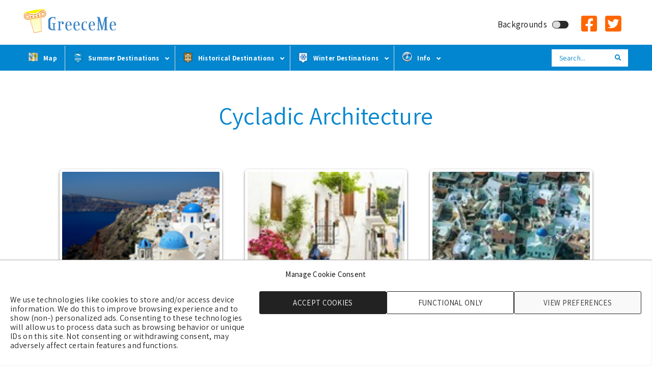

--- FILE ---
content_type: text/html; charset=UTF-8
request_url: https://www.greeceme.com/cycladic-architecture
body_size: 46109
content:
<!DOCTYPE html>
<html lang="en">
<head >
<meta charset="UTF-8" />
<meta name="viewport" content="width=device-width, initial-scale=1" />
<meta name='robots' content='index, follow, max-image-preview:large, max-snippet:-1, max-video-preview:-1' />

	<!-- This site is optimized with the Yoast SEO plugin v26.7 - https://yoast.com/wordpress/plugins/seo/ -->
	<title>Cycladic Architecture - GreeceMe</title><link rel="preload" as="image" href="https://www.greeceme.com/wp-content/uploads/cycladic-architecture-1.jpg" fetchpriority="high">
	<link rel="canonical" href="https://www.greeceme.com/cycladic-architecture" />
	<script type="application/ld+json" class="yoast-schema-graph">{"@context":"https://schema.org","@graph":[{"@type":"Article","@id":"https://www.greeceme.com/cycladic-architecture#article","isPartOf":{"@id":"https://www.greeceme.com/cycladic-architecture"},"author":{"name":"trifonas","@id":"https://www.greeceme.com/#/schema/person/47b42fb4a9edae5166b971b536b48027"},"headline":"Cycladic Architecture","datePublished":"2015-05-22T22:17:22+00:00","dateModified":"2023-09-06T12:39:47+00:00","mainEntityOfPage":{"@id":"https://www.greeceme.com/cycladic-architecture"},"wordCount":1033,"image":{"@id":"https://www.greeceme.com/cycladic-architecture#primaryimage"},"thumbnailUrl":"https://www.greeceme.com/wp-content/uploads/butBSummeroffi.jpg","articleSection":["Architecture","Summer Info"],"inLanguage":"en"},{"@type":"WebPage","@id":"https://www.greeceme.com/cycladic-architecture","url":"https://www.greeceme.com/cycladic-architecture","name":"Cycladic Architecture - GreeceMe","isPartOf":{"@id":"https://www.greeceme.com/#website"},"primaryImageOfPage":{"@id":"https://www.greeceme.com/cycladic-architecture#primaryimage"},"image":{"@id":"https://www.greeceme.com/cycladic-architecture#primaryimage"},"thumbnailUrl":"https://www.greeceme.com/wp-content/uploads/butBSummeroffi.jpg","datePublished":"2015-05-22T22:17:22+00:00","dateModified":"2023-09-06T12:39:47+00:00","author":{"@id":"https://www.greeceme.com/#/schema/person/47b42fb4a9edae5166b971b536b48027"},"breadcrumb":{"@id":"https://www.greeceme.com/cycladic-architecture#breadcrumb"},"inLanguage":"en","potentialAction":[{"@type":"ReadAction","target":["https://www.greeceme.com/cycladic-architecture"]}]},{"@type":"ImageObject","inLanguage":"en","@id":"https://www.greeceme.com/cycladic-architecture#primaryimage","url":"https://www.greeceme.com/wp-content/uploads/butBSummeroffi.jpg","contentUrl":"https://www.greeceme.com/wp-content/uploads/butBSummeroffi.jpg","width":"120","height":"188"},{"@type":"BreadcrumbList","@id":"https://www.greeceme.com/cycladic-architecture#breadcrumb","itemListElement":[{"@type":"ListItem","position":1,"name":"Home","item":"https://www.greeceme.com/"},{"@type":"ListItem","position":2,"name":"Recent Posts","item":"https://www.greeceme.com/blog"},{"@type":"ListItem","position":3,"name":"Cycladic Architecture"}]},{"@type":"WebSite","@id":"https://www.greeceme.com/#website","url":"https://www.greeceme.com/","name":"GreeceMe","description":"Greece Holiday Destinations","potentialAction":[{"@type":"SearchAction","target":{"@type":"EntryPoint","urlTemplate":"https://www.greeceme.com/?s={search_term_string}"},"query-input":{"@type":"PropertyValueSpecification","valueRequired":true,"valueName":"search_term_string"}}],"inLanguage":"en"},{"@type":"Person","@id":"https://www.greeceme.com/#/schema/person/47b42fb4a9edae5166b971b536b48027","name":"trifonas","image":{"@type":"ImageObject","inLanguage":"en","@id":"https://www.greeceme.com/#/schema/person/image/","url":"https://secure.gravatar.com/avatar/fdc068e05852d6c2a3f9171434a5b3023191fc67dd022a71f6c81c80afc92175?s=96&d=mm&r=g","contentUrl":"https://secure.gravatar.com/avatar/fdc068e05852d6c2a3f9171434a5b3023191fc67dd022a71f6c81c80afc92175?s=96&d=mm&r=g","caption":"trifonas"},"sameAs":["https://greeceme.com/"],"url":"https://www.greeceme.com/author/trifonas"}]}</script>
	<!-- / Yoast SEO plugin. -->


<link rel='dns-prefetch' href='//www.googletagmanager.com' />
<link rel='dns-prefetch' href='//fonts.googleapis.com' />
<link rel='dns-prefetch' href='//code.ionicframework.com' />
<link rel='dns-prefetch' href='//pagead2.googlesyndication.com' />
<link rel="alternate" type="application/rss+xml" title="GreeceMe &raquo; Feed" href="https://www.greeceme.com/feed" />
<link rel="alternate" title="oEmbed (JSON)" type="application/json+oembed" href="https://www.greeceme.com/wp-json/oembed/1.0/embed?url=https%3A%2F%2Fwww.greeceme.com%2Fcycladic-architecture" />
<link rel="alternate" title="oEmbed (XML)" type="text/xml+oembed" href="https://www.greeceme.com/wp-json/oembed/1.0/embed?url=https%3A%2F%2Fwww.greeceme.com%2Fcycladic-architecture&#038;format=xml" />
<style id='wp-img-auto-sizes-contain-inline-css'>
img:is([sizes=auto i],[sizes^="auto," i]){contain-intrinsic-size:3000px 1500px}
/*# sourceURL=wp-img-auto-sizes-contain-inline-css */
</style>
<link data-minify="1" rel='stylesheet' id='font-awesome-all-css' href='https://www.greeceme.com/wp-content/cache/min/1/wp-content/plugins/bcn-local-fontawesome/fontawesome-free-6.2.0-web/css/all.min.css?ver=1716542093' media='all' />
<link data-minify="1" rel='stylesheet' id='infinity-pro-css' href='https://www.greeceme.com/wp-content/cache/min/1/wp-content/themes/infinity-pro/style.css?ver=1716542093' media='all' />
<style id='infinity-pro-inline-css'>


		a,
		.entry-title a:focus,
		.entry-title a:hover,
		.featured-content .entry-meta a:focus,
		.featured-content .entry-meta a:hover,
		.front-page .genesis-nav-menu a:focus,
		.front-page .genesis-nav-menu a:hover,
		.front-page .offscreen-content-icon button:focus,
		.front-page .offscreen-content-icon button:hover,
		.front-page .white .genesis-nav-menu a:focus,
		.front-page .white .genesis-nav-menu a:hover,
		.genesis-nav-menu a:focus,
		.genesis-nav-menu a:hover,
		.genesis-nav-menu .current-menu-item > a,
		.genesis-nav-menu .sub-menu .current-menu-item > a:focus,
		.genesis-nav-menu .sub-menu .current-menu-item > a:hover,
		.genesis-responsive-menu .genesis-nav-menu a:focus,
		.genesis-responsive-menu .genesis-nav-menu a:hover,
		.menu-toggle:focus,
		.menu-toggle:hover,
		.offscreen-content button:hover,
		.offscreen-content-icon button:hover,
		.site-footer a:focus,
		.site-footer a:hover,
		.sub-menu-toggle:focus,
		.sub-menu-toggle:hover {
			color: #0286cf;
		}

		button,
		input[type="button"],
		input[type="reset"],
		input[type="select"],
		input[type="submit"],
		.button,
		.enews-widget input:hover[type="submit"],
		.front-page-1 a.button,
		.front-page-3 a.button,
		.front-page-5 a.button,
		.front-page-7 a.button,
		.footer-widgets .button:hover {
			background-color: #0286cf;
			color: #ffffff;
		}

		
.has-accent-color {
	color: #0286cf !important;
}

.has-accent-background-color {
	background-color: #0286cf !important;
}

.content .wp-block-button .wp-block-button__link:focus,
.content .wp-block-button .wp-block-button__link:hover {
	background-color: #0286cf !important;
	color: #fff;
}

.content .wp-block-button.is-style-outline .wp-block-button__link:focus,
.content .wp-block-button.is-style-outline .wp-block-button__link:hover {
	border-color: #0286cf !important;
	color: #0286cf !important;
}


.entry-content .wp-block-pullquote.is-style-solid-color {
	background-color: #0286cf;
}

/*# sourceURL=infinity-pro-inline-css */
</style>
<style id='wp-emoji-styles-inline-css'>

	img.wp-smiley, img.emoji {
		display: inline !important;
		border: none !important;
		box-shadow: none !important;
		height: 1em !important;
		width: 1em !important;
		margin: 0 0.07em !important;
		vertical-align: -0.1em !important;
		background: none !important;
		padding: 0 !important;
	}
/*# sourceURL=wp-emoji-styles-inline-css */
</style>
<style id='wp-block-library-inline-css'>
:root{--wp-block-synced-color:#7a00df;--wp-block-synced-color--rgb:122,0,223;--wp-bound-block-color:var(--wp-block-synced-color);--wp-editor-canvas-background:#ddd;--wp-admin-theme-color:#007cba;--wp-admin-theme-color--rgb:0,124,186;--wp-admin-theme-color-darker-10:#006ba1;--wp-admin-theme-color-darker-10--rgb:0,107,160.5;--wp-admin-theme-color-darker-20:#005a87;--wp-admin-theme-color-darker-20--rgb:0,90,135;--wp-admin-border-width-focus:2px}@media (min-resolution:192dpi){:root{--wp-admin-border-width-focus:1.5px}}.wp-element-button{cursor:pointer}:root .has-very-light-gray-background-color{background-color:#eee}:root .has-very-dark-gray-background-color{background-color:#313131}:root .has-very-light-gray-color{color:#eee}:root .has-very-dark-gray-color{color:#313131}:root .has-vivid-green-cyan-to-vivid-cyan-blue-gradient-background{background:linear-gradient(135deg,#00d084,#0693e3)}:root .has-purple-crush-gradient-background{background:linear-gradient(135deg,#34e2e4,#4721fb 50%,#ab1dfe)}:root .has-hazy-dawn-gradient-background{background:linear-gradient(135deg,#faaca8,#dad0ec)}:root .has-subdued-olive-gradient-background{background:linear-gradient(135deg,#fafae1,#67a671)}:root .has-atomic-cream-gradient-background{background:linear-gradient(135deg,#fdd79a,#004a59)}:root .has-nightshade-gradient-background{background:linear-gradient(135deg,#330968,#31cdcf)}:root .has-midnight-gradient-background{background:linear-gradient(135deg,#020381,#2874fc)}:root{--wp--preset--font-size--normal:16px;--wp--preset--font-size--huge:42px}.has-regular-font-size{font-size:1em}.has-larger-font-size{font-size:2.625em}.has-normal-font-size{font-size:var(--wp--preset--font-size--normal)}.has-huge-font-size{font-size:var(--wp--preset--font-size--huge)}.has-text-align-center{text-align:center}.has-text-align-left{text-align:left}.has-text-align-right{text-align:right}.has-fit-text{white-space:nowrap!important}#end-resizable-editor-section{display:none}.aligncenter{clear:both}.items-justified-left{justify-content:flex-start}.items-justified-center{justify-content:center}.items-justified-right{justify-content:flex-end}.items-justified-space-between{justify-content:space-between}.screen-reader-text{border:0;clip-path:inset(50%);height:1px;margin:-1px;overflow:hidden;padding:0;position:absolute;width:1px;word-wrap:normal!important}.screen-reader-text:focus{background-color:#ddd;clip-path:none;color:#444;display:block;font-size:1em;height:auto;left:5px;line-height:normal;padding:15px 23px 14px;text-decoration:none;top:5px;width:auto;z-index:100000}html :where(.has-border-color){border-style:solid}html :where([style*=border-top-color]){border-top-style:solid}html :where([style*=border-right-color]){border-right-style:solid}html :where([style*=border-bottom-color]){border-bottom-style:solid}html :where([style*=border-left-color]){border-left-style:solid}html :where([style*=border-width]){border-style:solid}html :where([style*=border-top-width]){border-top-style:solid}html :where([style*=border-right-width]){border-right-style:solid}html :where([style*=border-bottom-width]){border-bottom-style:solid}html :where([style*=border-left-width]){border-left-style:solid}html :where(img[class*=wp-image-]){height:auto;max-width:100%}:where(figure){margin:0 0 1em}html :where(.is-position-sticky){--wp-admin--admin-bar--position-offset:var(--wp-admin--admin-bar--height,0px)}@media screen and (max-width:600px){html :where(.is-position-sticky){--wp-admin--admin-bar--position-offset:0px}}

/*# sourceURL=wp-block-library-inline-css */
</style><style id='global-styles-inline-css'>
:root{--wp--preset--aspect-ratio--square: 1;--wp--preset--aspect-ratio--4-3: 4/3;--wp--preset--aspect-ratio--3-4: 3/4;--wp--preset--aspect-ratio--3-2: 3/2;--wp--preset--aspect-ratio--2-3: 2/3;--wp--preset--aspect-ratio--16-9: 16/9;--wp--preset--aspect-ratio--9-16: 9/16;--wp--preset--color--black: #000000;--wp--preset--color--cyan-bluish-gray: #abb8c3;--wp--preset--color--white: #ffffff;--wp--preset--color--pale-pink: #f78da7;--wp--preset--color--vivid-red: #cf2e2e;--wp--preset--color--luminous-vivid-orange: #ff6900;--wp--preset--color--luminous-vivid-amber: #fcb900;--wp--preset--color--light-green-cyan: #7bdcb5;--wp--preset--color--vivid-green-cyan: #00d084;--wp--preset--color--pale-cyan-blue: #8ed1fc;--wp--preset--color--vivid-cyan-blue: #0693e3;--wp--preset--color--vivid-purple: #9b51e0;--wp--preset--color--accent: #0286cf;--wp--preset--gradient--vivid-cyan-blue-to-vivid-purple: linear-gradient(135deg,rgb(6,147,227) 0%,rgb(155,81,224) 100%);--wp--preset--gradient--light-green-cyan-to-vivid-green-cyan: linear-gradient(135deg,rgb(122,220,180) 0%,rgb(0,208,130) 100%);--wp--preset--gradient--luminous-vivid-amber-to-luminous-vivid-orange: linear-gradient(135deg,rgb(252,185,0) 0%,rgb(255,105,0) 100%);--wp--preset--gradient--luminous-vivid-orange-to-vivid-red: linear-gradient(135deg,rgb(255,105,0) 0%,rgb(207,46,46) 100%);--wp--preset--gradient--very-light-gray-to-cyan-bluish-gray: linear-gradient(135deg,rgb(238,238,238) 0%,rgb(169,184,195) 100%);--wp--preset--gradient--cool-to-warm-spectrum: linear-gradient(135deg,rgb(74,234,220) 0%,rgb(151,120,209) 20%,rgb(207,42,186) 40%,rgb(238,44,130) 60%,rgb(251,105,98) 80%,rgb(254,248,76) 100%);--wp--preset--gradient--blush-light-purple: linear-gradient(135deg,rgb(255,206,236) 0%,rgb(152,150,240) 100%);--wp--preset--gradient--blush-bordeaux: linear-gradient(135deg,rgb(254,205,165) 0%,rgb(254,45,45) 50%,rgb(107,0,62) 100%);--wp--preset--gradient--luminous-dusk: linear-gradient(135deg,rgb(255,203,112) 0%,rgb(199,81,192) 50%,rgb(65,88,208) 100%);--wp--preset--gradient--pale-ocean: linear-gradient(135deg,rgb(255,245,203) 0%,rgb(182,227,212) 50%,rgb(51,167,181) 100%);--wp--preset--gradient--electric-grass: linear-gradient(135deg,rgb(202,248,128) 0%,rgb(113,206,126) 100%);--wp--preset--gradient--midnight: linear-gradient(135deg,rgb(2,3,129) 0%,rgb(40,116,252) 100%);--wp--preset--font-size--small: 18px;--wp--preset--font-size--medium: 20px;--wp--preset--font-size--large: 26px;--wp--preset--font-size--x-large: 42px;--wp--preset--font-size--normal: 22px;--wp--preset--font-size--larger: 30px;--wp--preset--spacing--20: 0.44rem;--wp--preset--spacing--30: 0.67rem;--wp--preset--spacing--40: 1rem;--wp--preset--spacing--50: 1.5rem;--wp--preset--spacing--60: 2.25rem;--wp--preset--spacing--70: 3.38rem;--wp--preset--spacing--80: 5.06rem;--wp--preset--shadow--natural: 6px 6px 9px rgba(0, 0, 0, 0.2);--wp--preset--shadow--deep: 12px 12px 50px rgba(0, 0, 0, 0.4);--wp--preset--shadow--sharp: 6px 6px 0px rgba(0, 0, 0, 0.2);--wp--preset--shadow--outlined: 6px 6px 0px -3px rgb(255, 255, 255), 6px 6px rgb(0, 0, 0);--wp--preset--shadow--crisp: 6px 6px 0px rgb(0, 0, 0);}:where(.is-layout-flex){gap: 0.5em;}:where(.is-layout-grid){gap: 0.5em;}body .is-layout-flex{display: flex;}.is-layout-flex{flex-wrap: wrap;align-items: center;}.is-layout-flex > :is(*, div){margin: 0;}body .is-layout-grid{display: grid;}.is-layout-grid > :is(*, div){margin: 0;}:where(.wp-block-columns.is-layout-flex){gap: 2em;}:where(.wp-block-columns.is-layout-grid){gap: 2em;}:where(.wp-block-post-template.is-layout-flex){gap: 1.25em;}:where(.wp-block-post-template.is-layout-grid){gap: 1.25em;}.has-black-color{color: var(--wp--preset--color--black) !important;}.has-cyan-bluish-gray-color{color: var(--wp--preset--color--cyan-bluish-gray) !important;}.has-white-color{color: var(--wp--preset--color--white) !important;}.has-pale-pink-color{color: var(--wp--preset--color--pale-pink) !important;}.has-vivid-red-color{color: var(--wp--preset--color--vivid-red) !important;}.has-luminous-vivid-orange-color{color: var(--wp--preset--color--luminous-vivid-orange) !important;}.has-luminous-vivid-amber-color{color: var(--wp--preset--color--luminous-vivid-amber) !important;}.has-light-green-cyan-color{color: var(--wp--preset--color--light-green-cyan) !important;}.has-vivid-green-cyan-color{color: var(--wp--preset--color--vivid-green-cyan) !important;}.has-pale-cyan-blue-color{color: var(--wp--preset--color--pale-cyan-blue) !important;}.has-vivid-cyan-blue-color{color: var(--wp--preset--color--vivid-cyan-blue) !important;}.has-vivid-purple-color{color: var(--wp--preset--color--vivid-purple) !important;}.has-black-background-color{background-color: var(--wp--preset--color--black) !important;}.has-cyan-bluish-gray-background-color{background-color: var(--wp--preset--color--cyan-bluish-gray) !important;}.has-white-background-color{background-color: var(--wp--preset--color--white) !important;}.has-pale-pink-background-color{background-color: var(--wp--preset--color--pale-pink) !important;}.has-vivid-red-background-color{background-color: var(--wp--preset--color--vivid-red) !important;}.has-luminous-vivid-orange-background-color{background-color: var(--wp--preset--color--luminous-vivid-orange) !important;}.has-luminous-vivid-amber-background-color{background-color: var(--wp--preset--color--luminous-vivid-amber) !important;}.has-light-green-cyan-background-color{background-color: var(--wp--preset--color--light-green-cyan) !important;}.has-vivid-green-cyan-background-color{background-color: var(--wp--preset--color--vivid-green-cyan) !important;}.has-pale-cyan-blue-background-color{background-color: var(--wp--preset--color--pale-cyan-blue) !important;}.has-vivid-cyan-blue-background-color{background-color: var(--wp--preset--color--vivid-cyan-blue) !important;}.has-vivid-purple-background-color{background-color: var(--wp--preset--color--vivid-purple) !important;}.has-black-border-color{border-color: var(--wp--preset--color--black) !important;}.has-cyan-bluish-gray-border-color{border-color: var(--wp--preset--color--cyan-bluish-gray) !important;}.has-white-border-color{border-color: var(--wp--preset--color--white) !important;}.has-pale-pink-border-color{border-color: var(--wp--preset--color--pale-pink) !important;}.has-vivid-red-border-color{border-color: var(--wp--preset--color--vivid-red) !important;}.has-luminous-vivid-orange-border-color{border-color: var(--wp--preset--color--luminous-vivid-orange) !important;}.has-luminous-vivid-amber-border-color{border-color: var(--wp--preset--color--luminous-vivid-amber) !important;}.has-light-green-cyan-border-color{border-color: var(--wp--preset--color--light-green-cyan) !important;}.has-vivid-green-cyan-border-color{border-color: var(--wp--preset--color--vivid-green-cyan) !important;}.has-pale-cyan-blue-border-color{border-color: var(--wp--preset--color--pale-cyan-blue) !important;}.has-vivid-cyan-blue-border-color{border-color: var(--wp--preset--color--vivid-cyan-blue) !important;}.has-vivid-purple-border-color{border-color: var(--wp--preset--color--vivid-purple) !important;}.has-vivid-cyan-blue-to-vivid-purple-gradient-background{background: var(--wp--preset--gradient--vivid-cyan-blue-to-vivid-purple) !important;}.has-light-green-cyan-to-vivid-green-cyan-gradient-background{background: var(--wp--preset--gradient--light-green-cyan-to-vivid-green-cyan) !important;}.has-luminous-vivid-amber-to-luminous-vivid-orange-gradient-background{background: var(--wp--preset--gradient--luminous-vivid-amber-to-luminous-vivid-orange) !important;}.has-luminous-vivid-orange-to-vivid-red-gradient-background{background: var(--wp--preset--gradient--luminous-vivid-orange-to-vivid-red) !important;}.has-very-light-gray-to-cyan-bluish-gray-gradient-background{background: var(--wp--preset--gradient--very-light-gray-to-cyan-bluish-gray) !important;}.has-cool-to-warm-spectrum-gradient-background{background: var(--wp--preset--gradient--cool-to-warm-spectrum) !important;}.has-blush-light-purple-gradient-background{background: var(--wp--preset--gradient--blush-light-purple) !important;}.has-blush-bordeaux-gradient-background{background: var(--wp--preset--gradient--blush-bordeaux) !important;}.has-luminous-dusk-gradient-background{background: var(--wp--preset--gradient--luminous-dusk) !important;}.has-pale-ocean-gradient-background{background: var(--wp--preset--gradient--pale-ocean) !important;}.has-electric-grass-gradient-background{background: var(--wp--preset--gradient--electric-grass) !important;}.has-midnight-gradient-background{background: var(--wp--preset--gradient--midnight) !important;}.has-small-font-size{font-size: var(--wp--preset--font-size--small) !important;}.has-medium-font-size{font-size: var(--wp--preset--font-size--medium) !important;}.has-large-font-size{font-size: var(--wp--preset--font-size--large) !important;}.has-x-large-font-size{font-size: var(--wp--preset--font-size--x-large) !important;}
/*# sourceURL=global-styles-inline-css */
</style>

<style id='classic-theme-styles-inline-css'>
/*! This file is auto-generated */
.wp-block-button__link{color:#fff;background-color:#32373c;border-radius:9999px;box-shadow:none;text-decoration:none;padding:calc(.667em + 2px) calc(1.333em + 2px);font-size:1.125em}.wp-block-file__button{background:#32373c;color:#fff;text-decoration:none}
/*# sourceURL=/wp-includes/css/classic-themes.min.css */
</style>
<link data-minify="1" rel='stylesheet' id='edsanimate-animo-css-css' href='https://www.greeceme.com/wp-content/cache/min/1/wp-content/plugins/animate-it/assets/css/animate-animo.css?ver=1716542093' media='all' />
<link data-minify="1" rel='stylesheet' id='wp_automatic_gallery_style-css' href='https://www.greeceme.com/wp-content/cache/min/1/wp-content/plugins/wp-automatic/css/wp-automatic.css?ver=1716542094' media='all' />
<link rel='stylesheet' id='google-fonts-css' href='https://fonts.googleapis.com/css2?family=Assistant%3Awght%40200%3B300%3B400%3B500%3B600%3B700%3B800&#038;display=swap&#038;ver=72dfea9ca677b85edf23ac8b3597df47' media='all' />
<link data-minify="1" rel='stylesheet' id='dashicons-css' href='https://www.greeceme.com/wp-content/cache/min/1/wp-includes/css/dashicons.min.css?ver=1716542093' media='all' />
<link rel='stylesheet' id='cmplz-general-css' href='https://www.greeceme.com/wp-content/plugins/complianz-gdpr/assets/css/cookieblocker.min.css?ver=1765905744' media='all' />
<link rel='stylesheet' id='infinity-fonts-css' href='//fonts.googleapis.com/css?family=Cormorant+Garamond%3A400%2C400i%2C700%7CRaleway%3A700&#038;ver=1.3.2' media='all' />
<link data-minify="1" rel='stylesheet' id='infinity-ionicons-css' href='https://www.greeceme.com/wp-content/cache/min/1/ionicons/2.0.1/css/ionicons.min.css?ver=1716542093' media='all' />
<link data-minify="1" rel='stylesheet' id='infinity-pro-gutenberg-css' href='https://www.greeceme.com/wp-content/cache/min/1/wp-content/themes/infinity-pro/lib/gutenberg/front-end.css?ver=1716542093' media='all' />
<link data-minify="1" rel='stylesheet' id='tablepress-default-css' href='https://www.greeceme.com/wp-content/cache/min/1/wp-content/tablepress-combined.min.css?ver=1716542093' media='all' />
<link rel='stylesheet' id='ubermenu-css' href='https://www.greeceme.com/wp-content/plugins/ubermenu/pro/assets/css/ubermenu.min.css?ver=3.8.4' media='all' />
<link data-minify="1" rel='stylesheet' id='ubermenu-minimal-css' href='https://www.greeceme.com/wp-content/cache/min/1/wp-content/plugins/ubermenu/assets/css/skins/minimal.css?ver=1716542093' media='all' />
<link data-minify="1" rel='stylesheet' id='ubermenu-font-awesome-all-css' href='https://www.greeceme.com/wp-content/cache/min/1/wp-content/plugins/ubermenu/assets/fontawesome/css/all.min.css?ver=1716542093' media='all' />
<!--[if !IE]><!-->
<link rel='stylesheet' id='tablepress-responsive-css' href='https://www.greeceme.com/wp-content/plugins/tablepress-responsive-tables/tablepress-responsive.min.css?ver=1.1' media='all' />
<!--<![endif]-->
<script src="https://www.greeceme.com/wp-includes/js/jquery/jquery.min.js?ver=3.7.1" id="jquery-core-js"></script>
<script src="https://www.greeceme.com/wp-includes/js/jquery/jquery-migrate.min.js?ver=3.4.1" id="jquery-migrate-js"></script>
<script src="https://www.greeceme.com/wp-content/plugins/wp-automatic/js/main-front.js?ver=1.0.1" id="wp_automatic_gallery-js"></script>

<!-- Google tag (gtag.js) snippet added by Site Kit -->
<!-- Google Analytics snippet added by Site Kit -->
<script src="https://www.googletagmanager.com/gtag/js?id=GT-NBXSW38" id="google_gtagjs-js" async></script>
<script id="google_gtagjs-js-after">
window.dataLayer = window.dataLayer || [];function gtag(){dataLayer.push(arguments);}
gtag("set","linker",{"domains":["www.greeceme.com"]});
gtag("js", new Date());
gtag("set", "developer_id.dZTNiMT", true);
gtag("config", "GT-NBXSW38");
//# sourceURL=google_gtagjs-js-after
</script>
<link rel="https://api.w.org/" href="https://www.greeceme.com/wp-json/" /><link rel="alternate" title="JSON" type="application/json" href="https://www.greeceme.com/wp-json/wp/v2/posts/2080" /><link rel="EditURI" type="application/rsd+xml" title="RSD" href="https://www.greeceme.com/xmlrpc.php?rsd" />

<link rel='shortlink' href='https://www.greeceme.com/?p=2080' />
<meta name="generator" content="Site Kit by Google 1.170.0" /><style id="ubermenu-custom-generated-css">
/** Font Awesome 4 Compatibility **/
.fa{font-style:normal;font-variant:normal;font-weight:normal;font-family:FontAwesome;}

/** UberMenu Custom Menu Styles (Customizer) **/
/* main */
 .ubermenu-main .ubermenu-item .ubermenu-submenu-drop { -webkit-transition-duration:300ms; -ms-transition-duration:300ms; transition-duration:300ms; }
 .ubermenu-main .ubermenu-item-layout-image_left > .ubermenu-target-text { padding-left:30px; }
 .ubermenu-main .ubermenu-item-layout-image_right > .ubermenu-target-text { padding-right:30px; }
 .ubermenu-main .ubermenu-item-layout-woocommerce_image_left_price > .ubermenu-target-text { padding-left:30px; }
 .ubermenu-main { background-color:#0286cf; background:-webkit-gradient(linear,left top,left bottom,from(#0286cf),to(#0286cf)); background:-webkit-linear-gradient(top,#0286cf,#0286cf); background:-moz-linear-gradient(top,#0286cf,#0286cf); background:-ms-linear-gradient(top,#0286cf,#0286cf); background:-o-linear-gradient(top,#0286cf,#0286cf); background:linear-gradient(top,#0286cf,#0286cf); border:1px solid #0286cf; }
 .ubermenu-main .ubermenu-item-level-0 > .ubermenu-target { font-size:13px; text-transform:none; color:#ffffff; border-left:1px solid #dddddd; -webkit-box-shadow:inset 1px 0 0 0 rgba(255,255,255,0); -moz-box-shadow:inset 1px 0 0 0 rgba(255,255,255,0); -o-box-shadow:inset 1px 0 0 0 rgba(255,255,255,0); box-shadow:inset 1px 0 0 0 rgba(255,255,255,0); padding-left:15px; padding-right:15px; }
 .ubermenu-main .ubermenu-item-level-0 > .ubermenu-target, .ubermenu-main .ubermenu-item-level-0 > .ubermenu-target.ubermenu-item-notext > .ubermenu-icon { line-height:25px; }
 .ubermenu-main .ubermenu-nav .ubermenu-item.ubermenu-item-level-0 > .ubermenu-target { font-weight:bold; }
 .ubermenu.ubermenu-main .ubermenu-item-level-0:hover > .ubermenu-target, .ubermenu-main .ubermenu-item-level-0.ubermenu-active > .ubermenu-target { color:#ff6600; background-color:#0286cf; background:-webkit-gradient(linear,left top,left bottom,from(#0286cf),to(#0286cf)); background:-webkit-linear-gradient(top,#0286cf,#0286cf); background:-moz-linear-gradient(top,#0286cf,#0286cf); background:-ms-linear-gradient(top,#0286cf,#0286cf); background:-o-linear-gradient(top,#0286cf,#0286cf); background:linear-gradient(top,#0286cf,#0286cf); }
 .ubermenu-main .ubermenu-item-level-0.ubermenu-current-menu-item > .ubermenu-target, .ubermenu-main .ubermenu-item-level-0.ubermenu-current-menu-parent > .ubermenu-target, .ubermenu-main .ubermenu-item-level-0.ubermenu-current-menu-ancestor > .ubermenu-target { color:#ffffff; background-color:#0286cf; background:-webkit-gradient(linear,left top,left bottom,from(#0286cf),to(#0286cf)); background:-webkit-linear-gradient(top,#0286cf,#0286cf); background:-moz-linear-gradient(top,#0286cf,#0286cf); background:-ms-linear-gradient(top,#0286cf,#0286cf); background:-o-linear-gradient(top,#0286cf,#0286cf); background:linear-gradient(top,#0286cf,#0286cf); }
 .ubermenu.ubermenu-main .ubermenu-item-level-0 > .ubermenu-target { background-color:#0286cf; background:-webkit-gradient(linear,left top,left bottom,from(#0286cf),to(#0286cf)); background:-webkit-linear-gradient(top,#0286cf,#0286cf); background:-moz-linear-gradient(top,#0286cf,#0286cf); background:-ms-linear-gradient(top,#0286cf,#0286cf); background:-o-linear-gradient(top,#0286cf,#0286cf); background:linear-gradient(top,#0286cf,#0286cf); }
 .ubermenu-main .ubermenu-item.ubermenu-item-level-0 > .ubermenu-highlight { background-color:#0286cf; background:-webkit-gradient(linear,left top,left bottom,from(#0286cf),to(#0286cf)); background:-webkit-linear-gradient(top,#0286cf,#0286cf); background:-moz-linear-gradient(top,#0286cf,#0286cf); background:-ms-linear-gradient(top,#0286cf,#0286cf); background:-o-linear-gradient(top,#0286cf,#0286cf); background:linear-gradient(top,#0286cf,#0286cf); }
 .ubermenu-main .ubermenu-item-level-0.ubermenu-active > .ubermenu-target,.ubermenu-main .ubermenu-item-level-0:hover > .ubermenu-target { -webkit-box-shadow:inset 1px 0 0 0 rgba(255,255,255,.9); -moz-box-shadow:inset 1px 0 0 0 rgba(255,255,255,.9); -o-box-shadow:inset 1px 0 0 0 rgba(255,255,255,.9); box-shadow:inset 1px 0 0 0 rgba(255,255,255,.9); }
 .ubermenu-main .ubermenu-item-level-0 > .ubermenu-target, .ubermenu-main .ubermenu-item-level-0 > .ubermenu-custom-content.ubermenu-custom-content-padded { padding-top:12px; padding-bottom:12px; }
 .ubermenu-main.ubermenu-sub-indicators .ubermenu-item-level-0.ubermenu-has-submenu-drop > .ubermenu-target:not(.ubermenu-noindicator) { padding-right:30px; }
 .ubermenu-main.ubermenu-sub-indicators .ubermenu-item-level-0.ubermenu-has-submenu-drop > .ubermenu-target.ubermenu-noindicator { padding-right:15px; }
 .ubermenu-main .ubermenu-submenu.ubermenu-submenu-drop { background-color:#0286cf; border:1px solid #e8e8e8; color:#ffffff; }
 .ubermenu-main .ubermenu-submenu .ubermenu-highlight { color:#ff0000; }
 .ubermenu-main .ubermenu-submenu .ubermenu-item-header > .ubermenu-target, .ubermenu-main .ubermenu-tab > .ubermenu-target { font-size:13px; }
 .ubermenu-main .ubermenu-submenu .ubermenu-item-header > .ubermenu-target { color:#ffffff; }
 .ubermenu-main .ubermenu-submenu .ubermenu-item-header > .ubermenu-target:hover { color:#ff6600; }
 .ubermenu-main .ubermenu-nav .ubermenu-submenu .ubermenu-item-header > .ubermenu-target { font-weight:bold; }
 .ubermenu-main .ubermenu-item-normal > .ubermenu-target { color:#ffffff; font-size:12px; }
 .ubermenu.ubermenu-main .ubermenu-item-normal > .ubermenu-target:hover, .ubermenu.ubermenu-main .ubermenu-item-normal.ubermenu-active > .ubermenu-target { color:#ff6600; background-color:#1393d3; }
 .ubermenu.ubermenu-main .ubermenu-tabs .ubermenu-tabs-group { background-color:#0286cf; }
 .ubermenu-main .ubermenu-target > .ubermenu-target-description { font-size:9px; text-transform:none; }
 .ubermenu-main .ubermenu-item-level-0.ubermenu-has-submenu-drop > .ubermenu-target > .ubermenu-sub-indicator { color:#ffffff; }
 .ubermenu-main .ubermenu-submenu .ubermenu-has-submenu-drop > .ubermenu-target > .ubermenu-sub-indicator { color:#ffffff; }
 .ubermenu-main .ubermenu-submenu .ubermenu-divider > hr { border-top-color:#ffffff; }
 .ubermenu-responsive-toggle.ubermenu-responsive-toggle-main { font-size:18px; background:#0286cf; color:#ffffff; }
 .ubermenu-responsive-toggle.ubermenu-responsive-toggle-main:hover { background:#1393d3; color:#ff6600; }
 .ubermenu.ubermenu-main .ubermenu-search input.ubermenu-search-input { background:#ffffff; color:#0286cf; }
 .ubermenu.ubermenu-main .ubermenu-search input.ubermenu-search-input::-webkit-input-placeholder { color:#0286cf; }
 .ubermenu.ubermenu-main .ubermenu-search input.ubermenu-search-input::-moz-placeholder { color:#0286cf; }
 .ubermenu.ubermenu-main .ubermenu-search input.ubermenu-search-input::-ms-input-placeholder { color:#0286cf; }
 .ubermenu.ubermenu-main .ubermenu-search .ubermenu-search-submit { color:#0286cf; }
 .ubermenu-main .ubermenu-row { margin-bottom:1px; }


/* Status: Loaded from Transient */

</style>	<style>

		/* - Essential Genesis CSS Adjustments */
	/**  Custom styles **/
/**
=Generic-Body
=Top-Header
=Header
=Mobile-Header
=Slider
=Front-Page
=Page-Content
=Archive
=Sidebar
=Shop-Sidebar
=Shop-Categories-Products
=Shop-Single-Product
=Shop-Cart
=Shop-Checkout
=Shop-Messages
=Form
=Footer
**/

/** =Generic-Body **/
		
@font-face {
  font-display: optional!important;
}		
		
html.html-has-lrm {
  overflow-x: hidden !important;
}		
		
:focus {
    color:inherit;
    outline: none;
}

body {
	-webkit-tap-highlight-color: transparent; 
}																		
																		
html,
body,
div,
span,
applet,
object,
iframe,
h1,
h2,
h3,
h4,
h5,
h6,
p,
blockquote,
pre,
a,
abbr,
acronym,
address,
big,
cite,
code,
del,
dfn,
em,
font,
ins,
kbd,
q,
s,
samp,
small,
strike,
strong,
sub,
sup,
tt,
var,
dl,
dt,
dd,
ol,
ul,
li,
fieldset,
form,
label,
legend,
table,
caption,
tbody,
tfoot,
thead,
tr,
th,
td,
input,
select,
textarea,
button,
input[type="button"],
input[type="reset"],
input[type="select"],
input[type="submit"],
.button,
.site-title,
.genesis-nav-menu a,
.archive-pagination li a,
.cart-contents:before,
.cart-contents:hover	{
    font-family:'Assistant', sans-serif;
	font-weight: 400;
	letter-spacing: 0.3px;
}
	
b, strong {
  font-weight: 700;
}
b, strong {
  font-weight: bolder;
}	

body {
  font-size: 17px;
}																			
																		
body > div {
  font-size: 17px;
}
		
h1 {
	font-size: 48px;
}

h2 {
	font-size: 42px;	
}

h3 {
	font-size: 36px;
}

h4 {
	font-size: 27px;
}

h5 {
	font-size: 24px;
}

h6 {
	font-size: 20px;
}		
	
img {
	max-width: 100%;
}	
	
button, a.button {
	transition:all 0.3s;
}
		
@media only screen and (min-width: 801px){	
	.mobile-only {
		display:none!important;
	}		
}	
		
@media only screen and (max-width: 800px){	
	.desktop-only {
		display:none!important;
	}		
}			
		
@media only screen and (min-width: 801px){	
	body:not(.admin-bar) {
		overflow-x:initial;
	}
}			
		
.widget-title {
	text-align:left;
	text-transform:none;
	font-size: 20px;
}
		
.wpml-ls-current-language > a	{
	pointer-events: none;
}
		

.wpml-ls-menu-item .wpml-ls-flag {
	display: inline-block;
	vertical-align: top;
	margin:3px 3px 0 0;
}
	
/** End Generic-Body **/
/** =Top-Header **/

.utility-bar {
	display:none;
 	
}

/** End Top-Header **/
/** Header **/
		
@media only screen and (min-width: 801px){
	.header-image.front-page .site-container.white .site-header,
	.site-container.white .site-header {
		backdrop-filter: blur(5px);
	}		
	
	.site-header {
		position:sticky;
	}
	
	.site-container.white .site-header {
		top:0;
	}

	.admin-bar .site-container.white .site-header {
		top:32px;
	}	
	
	.front-page .site-header {	/* front page only works when the site is setup to display latest posts in home page */
		position:fixed;
	}		

}
							
/* Logo */

.site-title	{
	transition:all 0.3s ease-in-out;
}
									
/* End Logo */									
/* Main Menu */
																		
.nav-primary {
	margin-top: 0px;																		
}
	
.genesis-nav-menu .menu-item {
	vertical-align:middle;
}	
																		
.nav-primary .genesis-nav-menu ul a {
    border: none;
}									
					
.genesis-nav-menu a { 
  font-size: 16px;
	letter-spacing: 1.2px; 
	font-weight: 600; 
	text-transform:none;
}
																		
.genesis-nav-menu .sub-menu a {
	border:none;
}
	
@media only screen and (min-width: 801px) {	
  .genesis-nav-menu .menu-item {
 		 position:relative;
  }

 .genesis-nav-menu .menu-item:hover{
 		 position:relative;
  }

	.genesis-nav-menu .sub-menu {
		width:auto;
 		min-width:200px;
		left:auto;
		visibility:hidden; /* original left was -9999 but now that left is auto the menu is there and can be hovered. this makes it so it cannot be hovered */
	}

	.genesis-nav-menu .menu-item:hover > .sub-menu {
    left: auto;
    opacity: 1;
		visibility:visible;
}

	.genesis-nav-menu .sub-menu.was-on-edge {
		left:auto;
		margin-left:0;
		right:0;/* This is because the first child has to be below parent */		
	}
	
	.genesis-nav-menu .sub-menu .sub-menu.was-on-edge  {/* If it is not the first child but it is the first was-on-edge it should appear left of their parent*/
		right:100%;
	}

	.genesis-nav-menu .sub-menu.was-on-edge .sub-menu {/* If an element was on edge then its children are going to appear left of their parent */
		right:100%;
	}

	.genesis-nav-menu .sub-menu .menu-item {
		display:block;
	}

	.genesis-nav-menu .sub-menu a {
		width:auto;
 		min-width:200px;
	}


}	
		
/*> Login and Registration Modal */

.lrm-form a.button, .lrm-form button, .lrm-form button[type="submit"], .lrm-form #buddypress input[type="submit"], .lrm-form input[type="submit"] {
	border-radius:2px;
}

/*> End Login and Registration Modal */																		
/* End Main Menu */
/* Cart Icon and count */
	
.header-cart {
	display:flex!important;
	position:relative;
	padding:0px 20px 0px 15px!important;
	font-size: 18px!important;
}	
	
.header-cart .cart-icon svg {
	height:26px;
	transition: all 0.2s ease-in-out;
}
	
.header-cart:hover .cart-icon svg {
	transition: all 0.2s ease-in-out;
}
	
.header-cart .cart-count {		
	position:absolute;
	top:1px;
	right:0px;

}	
	
.header-cart .cart-count .cart-count-inner {		
	line-height: 16px;
	font-size: 10px;
	font-weight: 700;
	text-align: center;
	width: 16px;
	height: 16px;
	border-radius: 100%;
	padding-left: 1px;
	transition: all 0.2s ease-in-out;

}
	
.header-cart:hover .cart-count .cart-count-inner {
	transition: all 0.2s ease-in-out;
}		
	
/* End Cart Icon and count */		
/** End Header **/									
/** =Mobile-Header **/
/* Right Header */																		

.right-header	.genesis-nav-menu .sub-menu {
	width:auto;
	min-width:200px;
	left:0;
	visibility:hidden; /* original left was -9999 but now that left is 0 the menu is there and can be hovered. this makes it so it cannot be hovered */
}	
	
.right-header .genesis-nav-menu .menu-item:hover > .sub-menu {
	left: auto;
	opacity: 1;
	visibility:visible;
}

.right-header	.genesis-nav-menu .sub-menu.was-on-edge {
	left:auto;
	margin-left:0;
	right:0;/* This is because the first child has to be below parent */		
}
	
.right-header	.genesis-nav-menu .sub-menu .sub-menu.was-on-edge  {/* If it is not the first child but it is the first was-on-edge it should appear left of their parent*/
	right:100%;
}

.right-header	.genesis-nav-menu .sub-menu.was-on-edge .sub-menu {/* If an element was on edge then its children are going to appear left of their parent */
	right:100%;
}

.right-header	.genesis-nav-menu .sub-menu .menu-item {
	display:block;
}

.right-header	.genesis-nav-menu .sub-menu a {
	width:auto;
 	min-width:200px;
}	
		
.right-header	.genesis-nav-menu .far.fa-user-circle	{
	font-size:18px;
}
	
/* End Right Header */																				
/** End Mobile-Header **/

	
/** =Slider **/


/** End Slider **/
/** =Front-Page **/
		
.front-page-1,		
.front-page-2,
.front-page-3,
.front-page-4,
.front-page-5,
.front-page-6,
.front-page-7 {
	position:relative;	
	z-index:0;
	padding:0!important;
	border-top: 0;
	margin-top: 0;
	text-align: initial;	
}	
		
.front-page-1 p,		
.front-page-2 p,
.front-page-3 p,
.front-page-4 p,
.front-page-5 p,
.front-page-6 p,
.front-page-7 p {
	font-size: 16px;
	line-height: inherit;
	text-transform: none;
}		

.front-page-1 a,
.front-page-3 a,
.front-page-5 a,
.front-page-7 a {
	border-bottom: 0;
}	
		
.front-page-1 a:hover,
.front-page-3 a:hover,
.front-page-5 a:hover,
.front-page-7 a:hover,		
.front-page-1 a:focus,
.front-page-3 a:focus,
.front-page-5 a:focus,
.front-page-7 a:focus {		
  border-bottom: 0;
}		
		
.front-page-1:after,
.front-page-3:after,
.front-page-5:after,
.front-page-7:after {
	content:"";
	position:absolute;
	z-index:-1;
	top: 0; bottom: 0; left: 0; right: 0; 
}		
		

.front-page-1 .wrap,
.front-page-2 .wrap,
.front-page-3 .wrap,
.front-page-4 .wrap,
.front-page-5 .wrap,
.front-page-6 .wrap,
.front-page-7 .wrap,		   
.front-page-1 .widget-full .wrap,
.front-page-2 .widget-full .wrap,
.front-page-3 .widget-full .wrap,
.front-page-4 .widget-full .wrap,
.front-page-5 .widget-full .wrap,
.front-page-6 .widget-full .wrap,
.front-page-7 .widget-full .wrap	{
	max-width:100%;
	padding: 0;
}	

.front-page-1 .widget-area {
	padding-top: 0px;
}				   

.image-section.widget-area {/* This helps with the jarring fadeup effect pm load, bevause the js appliews the opacity too late, so the user sees it appear, disappear and then reappear */
		opacity:0;
}
		
.home .entry-image-parent	{
	display:none;
}
				
/** End Front-Page **/
/** =Page-Content **/
		
.site-inner {
	width: 90%;
	max-width: 1280px;
	margin:60px auto;
	padding:0;
}				
						
.site-inner .content-sidebar-wrap {
	margin:auto;
}									
	
.content {
	padding: 0px;
}
		
.content p {
	padding: 0 15px;
}
									
.full-width-content .content {
  max-width: 100%;
}
		
.entry-header::after {
	display:none;
}			
									
.entry-content {									
	max-width: 1280px;
	margin: auto;
}
		
@media only screen and (min-width: 801px) {	
	.entry-content {
		padding: 50px 4%;
	}
}
		
@media only screen and (max-width: 800px) {	
	.entry-content {
		padding: 5px 4% 20px;
	}
}	
		
.after-entry,
.archive-description,
.author-box,
.breadcrumb {
  border-bottom: 0px;
}	

.singular-image.entry-image {
	display:block;
	margin:auto;
	margin-bottom:18px;
}		

/** End Page-Content **/
/** =Archive **/
									
.archive-description .entry-title,
.archive-title,
.author-box-title {
    font-size: 40px;
}
	
.entry-image-link {
	display:block;
}	
	
.post-image.entry-image	{
	display:block;
	margin:auto;
	margin-bottom:18px;
}		
		
.entry-content p:first-of-type {
	margin-top:20px;
}
		
.archive-pagination li {
   margin: 0px 1px;
}		
		
.archive-pagination a {
	line-height:1.75;		
}		
	
.archive-pagination.pagination {
	text-align:center;
}	
	
.pagination ul li a {
	transition: all .3s ease-in-out;
}
	
.pagination ul li a:hover {
	transition: all .3s ease-in-out;
}	
	
.more-link {
	float: right;
	padding: 8px 12px;
	text-align: center;
	margin-right: 0;
}	
	
									
/*  Search Results */
									
/* End Search Results */
/** End Archive **/
/** =Sidebar **/


/** End Sidebar **/
/** =Sidebar **/
	
@media only screen and (min-width: 801px) {	
	
	.sidebar-primary {
		width: 28%;
	}
	
	.content {
		width: 72%;
	}
}	
	
	
.sidebar {
	padding-top:80px;
	font-size:16px;	
}
	
.sidebar .widget {
	padding:0px;
	margin:0px 30px 20px 0;	
	transition: all 0.3s;
	border-bottom: 0px;
}

.sidebar-content .content {
  border-left: 0px;
}	
	
.sidebar .widget-title {
	padding:5px 10px;
	margin:0;
}	
	

/** End Sidebar **/
/** Shop Sidebar **/	
	
.sidebar .price_slider_wrapper {
	padding:2px 5px;
	margin:20px 10px 10px;
}

.sidebar .woocommerce-widget-layered-nav .wc-layered-nav-term {
	padding:2px 5px;
	margin:5px 10px;
	border-bottom:1px dotted;
}	
	
/** End Shop Sidebar **/	
/** =Shop-Categories-Products **/

.woocommerce .page-title::after {
  border-bottom: 0px solid;
}		
			
.woocommerce ul.products li.product a img {
	margin:0;
}	
	
.woocommerce ul.products li.product a {
	transition:all 0.3s;
}

.woocommerce ul.products li.product .woocommerce-loop-category__title,
.woocommerce ul.products li.product .woocommerce-loop-product__title,
.woocommerce ul.products li.product h3 {
  padding: 10px 0 0;
  font-size: 22px;
}

																		
@media only screen and (max-width: 800px) { 
	.woocommerce ul.products[class*=columns-] li.product,
	.woocommerce-page ul.products[class*=columns-] li.product { 		
		margin:0 0 60px;
		}
}																		
																		
/** End Shop-Categories-Products  **/
/** =Shop-Single-Product **/

									
.product_title.entry-title {
	font-size:40px;
}								
	
.woocommerce .woocommerce-product-gallery,
.woocommerce div.product div.images .flex-control-thumbs{
  overflow: visible;
}	
	
.woocommerce div.product div.images .woocommerce-product-gallery__image--placeholder {
  border: 0px solid;
}	
	
.woocommerce-product-gallery .flex-viewport {
 margin-bottom: 10px;
}
									
.woocommerce-product-gallery__image {
	
}									

.woocommerce-product-gallery__image.flex-active-slide {

}	
	
.woocommerce div.product div.images .flex-control-thumbs li {
	width:calc(25% - 6px);
	margin:1px 3px;
	float:none;
	display:inline-block;
}	

.woocommerce .star-rating span { 
  font-family: star;
	color: #ca8e00;
}
		
.woocommerce div.product form.cart div.quantity {
  margin: 4px 4px 0 0;
}		
		
.woocommerce .quantity .qty {
	margin-right: 0px;
}		
		
.product_meta > span {
	display:block;
	margin-bottom:4px;
}	
	
@media only screen and (min-width: 801px) {	
.woocommerce div.product .woocommerce-tabs ul.tabs {
    padding: 2px 1px 0 7px;

}									
}
		
.woocommerce div.product .woocommerce-tabs ul.tabs {
  margin: 0;
}		
	
				
.woocommerce div.product .woocommerce-tabs ul.tabs li {
    border: 0px;
}
									
.woocommerce div.product .woocommerce-tabs ul.tabs li a:hover {
	text-decoration:underline;
}
									
.woocommerce div.product .woocommerce-tabs .panel {
		padding:10px 18px 30px;
	  margin-bottom: 0px;
}
																		
.woocommerce div.product .woocommerce-tabs ul.tabs::before {
	border:0px;
}	
	
.related.products {
	clear:left;
	margin-top:60px;
}	
									
/** End Shop-Single-Product **/
/** =Shop-Cart **/

.woocommerce-cart table.cart .product-thumbnail {
  vertical-align: top;	
}
		
.cart-empty.woocommerce-info {
	padding: 1em 2em 1em 3.5em;		
}
		
.woocommerce a.remove {
 padding-left: 1px;
}		
	
#add_payment_method table.cart img,
.woocommerce-cart table.cart img,
.woocommerce-checkout table.cart img {
  width: 200px;
}
		
#add_payment_method table.cart td.actions .coupon .input-text,
.woocommerce-cart table.cart td.actions .coupon .input-text,
.woocommerce-checkout table.cart td.actions .coupon .input-text {
	margin: 2px 4px 0 0;
}		
	
/* Shopping Cart on Menu */
.cart-contents {
	padding: 13px 10px;
	float: right;
}


.cart-contents:before {
    content: "\e01d";
    font-size: 20px;
		line-height: 1.2;
    margin-top:10px;
    font-style:normal;
    font-weight:400;
    padding-right:5px;
    vertical-align: bottom;
}
.cart-contents:hover {
    text-decoration: none;
}
 
.cart-contents-count	{
    font-weight: bold;
    border-radius: 10px;
    padding: 1px 6px;
    line-height: 1;    
    vertical-align: top;
}
/* End Shopping Cart on Menu */

/** End Shop-Cart **/
/** =Shop-Checkout **/

.select2-container .select2-selection--single {
	height:48px;
	border-radius: 0px;
}		
																		
.select2-container--default .select2-selection--single .select2-selection__rendered {
	height:46px;
	border-radius: 0px;
	line-height: 46px;
}	
																		
.select2-container--default .select2-selection--single .select2-selection__arrow {
    height: 46px;
}	
		
@media only screen and (max-width: 600px){
	.woocommerce-cart table.cart td.actions .coupon .input-text {
		margin-bottom:10px;
	}		
}							

/* Payments */		
.payment_box.payment_method_stripe {
	max-width:480px;
	border-radius:6px!important;
	color:#fff!important;
	padding-bottom:50px!important;
	background-color:var(--primary-color)!important;
	background:url("/wp-content/uploads/Backgrounds/payments.png");
	background-position:90% 96%;
	background-repeat:no-repeat;
}

#add_payment_method #payment ul.payment_methods li img,
.woocommerce-cart #payment ul.payment_methods li img,
.woocommerce-checkout #payment ul.payment_methods li img {
	max-height:50px;
}
		
/* End Payments */	
/** End Shop-Checkout **/
/** =Shop-Messages **/


/** End Shop-Messages **/
/** Shop Login / Registration **/

.woocommerce-account:not(.logged-in) .entry-header	{
	display:none;
}
	
.woocommerce form.login, .woocommerce form.register {
	margin:0;
}					
	
.woocommerce-MyAccount-navigation {
  border: 0px;	
}			

.woo-login-register-tabs.su-tabs {
	width: 96%;
  max-width:600px;
	margin:auto;
  margin-bottom: 1.5em;	
}		

@media only screen and (max-width: 800px) {	
	.woo-login-register-tabs.su-tabs-mobile-stack .su-tabs-nav span {
  	display: inline-block;
	}
}	
	
.logged-in .woo-login-register-tabs.su-tabs {
  max-width:100%;
}	
		
.logged-in .woo-login-register-tabs.su-tabs .su-tabs-nav {
	display:none;
}		

.woo-login-register-tabs.su-tabs #customer_login .u-column1.col-1,
.woo-login-register-tabs.su-tabs #customer_login .u-column2.col-2 {
  float: none;
  width: 100%;
  margin:auto;
}	
		
.woo-login-register-tabs.su-tabs .u-column1.col-1 h2,
.woo-login-register-tabs.su-tabs .u-column2.col-2 h2,
.woo-login-register-tabs.su-tabs .woo-login .u-column2.col-2,
.woo-login-register-tabs.su-tabs .woo-register .u-column1.col-1 {
  display: none;
}	
		
/** End Shop Login / Registration **/	
/** =Form **/
/* Input */	

input {
  padding:5px;	
	font-size: 14px;
}	
	
/* End Input */	
/* Select */									
select {

/* styling */  
  display: inline-block;
  font: inherit;
  font-size: 14px;
  line-height: 1.5em;
  padding: 0.5em 3.5em 0.5em 1em;
	
/* reset */

  margin: 0;      
  -webkit-box-sizing: border-box;
  -moz-box-sizing: border-box;
  box-sizing: border-box;
  -webkit-appearance: none;
  -moz-appearance: none;
}

/* arrows */ 
select {
  background-position:
    calc(100% - 20px) calc(1em + 2px),
    calc(100% - 15px) calc(1em + 2px),
    calc(100% - 2.5em) 0.5em;
  background-size:
    5px 5px,
    5px 5px,
    1px 1.5em;
  background-repeat: no-repeat;
}

	
									
									
/* Emd Select */
/* Text Area */
	
textarea {
	padding:5px;	
 	font-size: 14px;
}
		
/* End Text Area */
/* Button and specific inputs */
	
button, input[type="button"],
input[type="reset"],
input[type="select"],
input[type="submit"],
.button, .woocommerce a.button,
.woocommerce a.button.alt,
.woocommerce button.button,
.woocommerce button.button.alt,
.woocommerce input.button,
.woocommerce input.button.alt,
.woocommerce input.button[type="submit"],
.woocommerce #respond input#submit,
.woocommerce #respond input#submit.alt {
	font-size: 14px;
}	
	
/* Button and specific inputs */			
/* Search */
/*End Search */



/** End Form **/
/** Shortcodes **/
/* Shortcodes css is in shortcodes > settings */		
/** End Shortcodes **/		
/** =Footer **/
									
.footer-widgets, .site-footer {
	font-size: 15px;
}

.footer-widgets {
	margin-top:80px;
}
		
.footer-widgets .empty-footer-box {
	margin-bottom:20px;
}
		
.footer-widgets .empty-footer-div {
	display:none;
}				

.site-footer {
	border-top: 0px solid ;
	padding: 0px 0px 60px 0px;

}

.footer-widgets .widget ul > li {
    margin-bottom: 0px;
    padding-bottom: 0px;
}
	
.menu-secondary .menu-item {
	margin-bottom:25px;
}	
									
.site-footer .menu-secondary a {
	padding: 0px 4px 0 12px;
	text-transform:none;
	font-size: 15px;
	letter-spacing: 1px;
}		
		
.site-footer p {
  font-size: 18px;
  line-height:1.6;
}			
		
@media only screen and (min-width: 481px) {
	.site-footer .menu-secondary li:nth-child(n+2)::before {
		content: '|';
		position:absolute;
	}
}
		
@media only screen and (max-width: 480px) {	
	.site-footer .menu-secondary .menu-item {
		display:block;
		margin-bottom:15px;
	}	
	
	.site-footer .menu-secondary a {
		padding: 0px;
	}		
}		

@media only screen and (min-width: 801px) {
	.after-footer-center {
		display:inline-block;
		position:absolute;
		left:0;
		right:0;
		max-width:500px;
		margin:auto;
	}

	.after-footer-right {
		float:right;
	}
}
									
									
@media only screen and (max-width: 800px) {	
	.after-footer-center {
		display:block;
		position:relative;
	}

	.after-footer-right {
		float:none;
		margin-top:20px;
	}
	
	.footer-widgets .footer-widget-area {
		padding-bottom: 15px;
		padding-top: 15px;
	}	
	
	.site-footer .wrap .wrap {
		padding-left:0%;
		padding-right: 0%;
	}		

}	

/** End Footer **/

	</style>
	<style>

		/*** Layout: Header Desktop 9 Layout (Centered Logo, Menu Below, Logo hides on Scroll) ***/
	/**  Custom styles **/



/** Header **/
	
@media only screen and (min-width: 801px) {
 .site-container.white .site-header {
  	top: -70px;/* take out the upper header's height */
	}
	
	.admin-bar .site-container.white .site-header {
		top: calc(32px - 70px);/* take out the upper header's height */
	}	
}	
	
/* Logo */
@media only screen and (min-width: 801px) {
	.title-area, .header-image .title-area {
		float:none;
		text-align:center;
		position: static;
		left: 0;
		right: 0;
		margin: auto;
	}
}
									
/* End Logo */
/* Right-Header */

@media only screen and (min-width: 801px) {
	.header-widget-area {
		/* display:inline-block; */
		text-align: right;
		position:absolute;
		top:0;
		right: 30px;
	}


	#nav-right-header {
		float: left;
	}

	.right-header li{
		display:inline-block!important;
	}


}		   

/* End Right-Header */
		   
/* Main Menu */
									
@media only screen and (min-width: 801px) {
	
.nav-primary {
    float: none;
    width: auto;

}	
}
/* End Main Menu */

/** End Header **/
/** =Page-Content **/
@media only screen and (min-width: 801px) {
	.site-inner {
		 margin: 123px auto 0;
	}
}	
/** End Page-Content **/


	</style>

<style>
/*** Layout: Header Mobile - Change the Mobile Menu Button ***/
	
	
.menu-toggle:focus {
		outline:0!important;
}
	
.ion-ios-drag::before {
  content: "";/*empty the previous menu icon*/
}
	
@media only screen and (max-width: 800px) {	
	.menu-toggle,
	.menu-toggle:hover {
		background-color: transparent;	
	}	
	
	.dark-mode-on .menu-toggle,
	.dark-mode-on .menu-toggle:hover {
		background-color: transparent;	
	}	
}	
	
#genesis-mobile-nav-primary {
  width: 36px;
  height: 72px;
  position: relative;
  transform: rotate(0deg);
  transition: .5s ease-in-out;
  cursor: pointer;
}								
									


#genesis-mobile-nav-primary span {
  display: block;
  position: absolute;
  height: 4px;
  width: 100%;
  border-radius: 2px;
  opacity: 1;
  left: 0;
  transform: rotate(0deg);
  transition: .25s ease-in-out;
}

#genesis-mobile-nav-primary > span, .site-container.white #genesis-mobile-nav-primary > span {
	background:var(--primary-color);	
}

.dark-mode-on	#genesis-mobile-nav-primary > span, .dark-mode-on .site-container.white #genesis-mobile-nav-primary > span {
	background:var(--dark-primary-color);	
}					
																									
@media only screen and (min-width: 801px) {
	.front-page #genesis-mobile-nav-primary span {
		background:var(--body-background-color);
	}	


	.dark-mode-on.front-page #genesis-mobile-nav-primary span {
		background:var(--dark-body-background-color);
	}	

}

#genesis-mobile-nav-primary:hover {
	filter:brightness(1.2);
}
																								
#genesis-mobile-nav-primary:hover > span, #genesis-mobile-nav-primary:active > span, .site-container.white #genesis-mobile-nav-primary:hover > span, .site-container.white #genesis-mobile-nav-primary:active > span {
	 color: var(--link-primary-color);
}

.dark-mode-on	#genesis-mobile-nav-primary:hover > span, .dark-mode-on #genesis-mobile-nav-primary:active > span, .dark-mode-on .site-container.white #genesis-mobile-nav-primary:hover > span, .dark-mode-on .site-container.white #genesis-mobile-nav-primary:active > span {
	 color: var(--dark-link-primary-color);
}
																									
#genesis-mobile-nav-primary span:nth-child(1) {
  top: 21px;
}

#genesis-mobile-nav-primary span:nth-child(2) {
  top: 33px;
}

#genesis-mobile-nav-primary span:nth-child(3) {
  top: 45px;
}

#genesis-mobile-nav-primary.open span:nth-child(1) {
  top: 33px;
  transform: rotate(135deg);
}

#genesis-mobile-nav-primary.open span:nth-child(2) {
  opacity: 0;
  left: -60px;
}

#genesis-mobile-nav-primary.open span:nth-child(3) {
  top: 33px;
  transform: rotate(-135deg);
}

</style>

	
<script defer>	

(function($) {


 
	/**		   
	 * open menu when button is pressed
	 */		
	
		function change_the_default_mobile_button() {
		setTimeout(function(){//The button is being drawn by javascript, so we add timeout to ensure that the button is there
			$("#genesis-mobile-nav-primary").html('<span></span><span></span><span></span>');			
			$('#genesis-mobile-nav-primary').click(function(){
				$(this).toggleClass('open');
				$('#genesis-nav-primary').toggleClass('menu-opened');
				$('.site-container').toggleClass('site-container-menu-opened');
			});			
		}, 1 );
	}	
	
	$(document).ready(change_the_default_mobile_button);
	
	
	/**		   
	 * Close the menu when clicking on a link
	 */	
	
	function toggleMenu () {
		$("#main-menu-button, .menu-primary .menu-item:not(.shop-menu) a*").click(function(){//do not hide the menu when clicking on the shop menu item
			//console.log("Mobile menu button clicked");
			// Transform Button
			$("#main-menu-button").toggleClass("open");
			//Open-close menu
			$("#genesis-nav-primary").toggleClass("menu-opened");
			$(".site-container").toggleClass("site-container-menu-opened");
		});

		//Double click when clicking on the shop menu item
		$(".menu-primary .menu-item.shop-menu a*").click(function(){
			$(this).click();
		});
		
	}


	$(document).ready(toggleMenu);
	
})( jQuery );		
												  
</script>				

									
	
	<style>

		/*** Layout: Front Page - Full width front Page CSS when a page named Home is set as Homepage in Settings ***/
	/**  Custom styles **/
/** Header **/


/** End Header **/
/** =Front-Page **/
		
.home .site-inner {
	width:100%;
	max-width:100%;
}
		
.home .site-inner {
	margin:0 auto!important;
}														
																		
.home .content {
	padding:0;	
}

.home .entry {
	margin:0;
	padding:0;	
}

.home .entry-header {
	display:none;	
}
		
.home .entry-image {
	display:none!important;
}				

.home .entry-content {
	margin:0 auto;
	padding:0;
	max-width: 100%;
	box-shadow:none;
	border:0;
	background-color:transparent;	
}
		
.dark-mode-on.home .entry-content {
	box-shadow:none;
	background-color:transparent;	
}		

/** End Front-Page **/


	</style>
	<style>

		/*** Layout: Header Desktop - Constrain Header with Max width (Enable max width) ***/
	/**  Custom styles **/



/** Header **/
	
	
.site-header .wrap{
	max-width:1200px;
	margin:auto;
}
	
.nav-primary .genesis-nav-menu .menu-item > .sub-menu, .nav-primary .genesis-nav-menu .menu-item:hover > .sub-menu {
	max-width: 1200px;
}	

							
/** End Header **/




	</style>
	<style>

		/*** Layout: Header Mobile 5 Layout (Logo Centered, Menu sliding from the Right, Button on the Right Pushed - Custom Menu) ***/
	/**  Custom styles **/

	
/** Generic Body **/
	
@media only screen and (max-width: 800px) {
	
	.site-container {
		transition: transform 0.2s ease-in-out;/* its lowered so the user does not have tome to see the menu being displayed: none */
	}
	
	.site-container-menu-opened {
		transform: translate(calc(-100% + 60px), 0);
		transition: transform 0.5s ease-in-out;
	}
	
}	
	
/** End Generic Body **/

/** Mobile Header **/
									
@media only screen and (max-width: 800px) {
	.site-header {
		padding-left:5px;
		padding-right:5px;
	}
	
	.site-header .wrap {
		position: relative;
	}	

	#genesis-mobile-nav-primary {
		position:absolute;
		top:0px;
		right:5px;
		z-index:999999;
	}	

}								
									
									
/* Logo */
		
		
@media only screen and (max-width: 800px) {										
	.header-image .title-area,
	.title-area {
		float: none;
		width: calc(100% - 45px);
	}
	
	.site-title {
		margin-right:0px;
    text-align: center;
	}
	
	.header-image .site-title > a {
		width: 100%;
		max-width:200px;
	}
}										
									
	
/* End Logo */			
/* Main Menu */
	
									
@media only screen and (max-width: 800px) {	
		nav.nav-primary {
			display: none;		
		}	
	
	.nav-primary.genesis-responsive-menu {			
		position: fixed;		
		right:calc(-100% + 60px);
		top:0;
		width: calc(100% - 60px);
		height: 100%!important;
		z-index: 999999;
		border-top:1px solid #bebebe;
		transition: transform 0.2s ease-in-out;/* its lowered so the user does not have tome to see the menu being displayed: none */
	}

	.genesis-responsive-menu .genesis-nav-menu .menu-item a {
		padding: 16px 20px;	
		border-top: 1px dotted;
	}
		
	.nav-primary.genesis-responsive-menu.menu-opened {
		transition: transform 0.5s ease-in-out;
	}
	
	.nav-primary {
   	margin-top: 0px;
	}

}
									

		   
/* End Main Menu */
							
/** End Mobile Header **/


	</style>
		
	<style>

		/* - Color Selectors */
	/**  Custom styles **/
/**
=Generic-Body
=Top-Header
=Header
=Mobile-Header
=Slider
=Front-Page
=Page-Content
=Archive
=Sidebar
=Shop-Sidebar
=Shop-Categories-Products
=Shop-Single-Product
=Shop-Cart
=Shop-Checkout
=Shop-Messages
=Form
=Footer
**/

/** =Generic-Body **/

:root {
 	--primary-color:#0286cf;
 	--secondary-color:#ff6600;
	--alternate-color:#fff;
	
	--top-header-background-color:#333;
	--header-background-color: rgba(255, 255, 255, 0);
	--body-background-color:#fff;
	--section-background-color:#fff;
	--footer-background-color:#0286cf;
	
	--header-color:#0286cf;
	--text-color:#111;
	
	--link-primary-color:#0286cf;
	--link-secondary-color:#262626;
	--link-alternate-color:#fff;
	--link-hover-color:#ff6600;
	--link-secondary-hover-color:#222;
	--link-alternate-hover-color:#fff;
	
	--button-color:#ff6600;
	--button-secondary-color:#1f9fe5;
	--button-alternate-color:#fff;
	--button-text-color:#fff;
	--button-text-secondary-color:#fff;
	--button-text-alternate-color:#222;
	
	--border-color:#262626;
	--border-secondary-color:#ff6600;
	--border-alternate-color:#eee;

  --shadow-color:rgba(0, 0, 0 , 0.20);
	--hovered-shadow-color:rgba(0, 0, 0 , 0.40);
	--colored-shadow-color:rgba(212, 60, 103 , 0.20); /* put a color if you want some shadows to appear colored */
	--colored-hovered-shadow-color:rgba(212, 60, 103 , 0.60);
	
	--front-page-bg-overlay-color:linear-gradient(180deg, rgba(0,0,0,0.3) 0%, rgba(0,0,0,0.3) 100%);/* Remember you can make it different/darker/lighter colors from top to bottom if you want (linear-gradient)*/
	--content-header-bg-overlay-color:linear-gradient(180deg, rgba(0,0,0,0.4) 0%, rgba(0,0,0,0.4) 100%);/* Remember you can make it different/darker/lighter colors from top to bottom if you want (linear-gradient)*/
	
}

::placeholder {
	color: var(--text-color);
}																						
																	
body {
  color:var(--text-color);
	background:var(--body-background-color);
	border-color:var(--border-color);	
	
}
									
h1, h2, h3, h4, h5, h6 {
    color:var(--header-color);	
}
									
a {
	color:var(--link-primary-color);		
}
																		
a:hover {
		color:var(--link-hover-color);
}																		

mark {
	background:transparent;
	color:var(--link-secondary-color);
}
		
button {
	background:var(--button-color);
}
		
button:hover {
	background:var(--button-secondary-color);
}		
																		
/** End Generic-Body **/
/** =Top-Header **/

.utility-bar {
 	background:var(--top-header-background-color);
	color: var(--alternate-color);
}									
									
.utility-bar a {
	color: var(--link-alternate-color);
}
	
.utility-bar a:hover {
	color: var(--link-alternate-color);
}										

.utility-bar .genesis-nav-menu a,
.header-image.front-page .utility-bar .genesis-nav-menu a {		
		color: var(--link-alternate-color); 
}	
	
.utility-bar .genesis-nav-menu a:hover {	
	color: var(--link-alternate-color); 
}
	
.utility-bar .genesis-nav-menu ul li ul li a {		
		color: var(--link-secondary-color); 
}	
	
.utility-bar .genesis-nav-menu ul li ul li a:hover {
	color: var(--link-hover-color); 
}
									
/** End Top-Header **/
/** Header **/
									
@media only screen and (min-width: 801px) {

	.site-header {
		background:var(--header-background-color);
		border-color: var(--border-alternate-color);
	}
	
	.header-image.front-page .site-header {
		background: transparent;
		border-bottom-color: transparent;
	}	
	
	.header-image.front-page .site-container.white .site-header, .site-container.white .site-header {
		background: var(--header-background-color);	
	}

	
}
																		
@media only screen and (max-width: 800px) {

	.header-image.front-page .site-container.white .site-header,
	.front-page .site-header,
	.site-header,
	.front-page .white .site-header,
	.header-image.front-page .site-header {
		background:var(--header-background-color);
		border-color: var(--border-alternate-color);
	}
	
}																				
									
/* Logo */

@media only screen and (min-width: 801px) {									
									
	.front-page .site-title {
		filter:brightness(0%) invert(100%); 		
	}
}

	.site-title,
	.site-container.white .site-title{
		filter:none; 		
}																		
	
/* End Logo */
/* Right-Header */

@media only screen and (max-width: 800px) {
	.header-image.front-page .right-header .genesis-nav-menu a		{
		color:var(--link-secondary-color);
	}
}		
		   
/* End Right-Header */
/* Cart Icon and count */
	
.header-cart .cart-icon svg {
	fill:var(--link-secondary-color);
	stroke:var(--link-secondary-color);
}
	
.header-cart:hover .cart-icon svg {
	fill:var(--link-hover-color);
	stroke:var(--link-hover-color);
}	
	
.site-container.white .header-cart .cart-icon svg {
	fill:var(--link-secondary-color);
	stroke:var(--link-secondary-color);
}
	
.site-container.white .header-cart:hover .cart-icon svg {
	fill:var(--link-hover-color);
	stroke:var(--link-hover-color);
}
	
.front-page .header-cart .cart-icon svg {
	fill:var(--link-alternate-color);
	stroke:var(--link-alternate-color);
}
	
.front-page .header-cart:hover .cart-icon svg {
	fill:var(--link-hover-color);
	stroke:var(--link-hover-color);
}
	
.header-cart .cart-count .cart-count-inner, .site-container.white .header-cart .cart-count .cart-count-inner, .front-page .site-container.white .header-cart .cart-count .cart-count-inner  {	
	color:var(--link-alternate-hover-color);
	background:var(--link-secondary-color);
}
	
.header-cart:hover .cart-count .cart-count-inner, .site-container.white .header-cart:hover .cart-count .cart-count-inner, .front-page .site-container.white .header-cart:hover .cart-count .cart-count-inner {	
	color: var(--link-alternate-hover-color);
	background: var(--link-primary-color);
}	
	
.front-page .header-cart .cart-count .cart-count-inner {
	color:var(--link-secondary-hover-color);
	background:var(--link-alternate-color);
}
	
.front-page .header-cart:hover .cart-count .cart-count-inner {
	color:var(--link-alternate-hover-color);
	background:var(--link-color);
}		
	
/* End Cart Icon and count */	
/* Main Menu */
																		
.genesis-nav-menu a, .genesis-responsive-menu .genesis-nav-menu a {
	color:var(--link-secondary-color);
}

.genesis-nav-menu a:hover, .genesis-responsive-menu .genesis-nav-menu a:hover {
	color:var(--link-hover-color);
}	
																		
.genesis-nav-menu a:focus {
	color:var(--link-hover-color);
}

.genesis-nav-menu .sub-menu a {
		background:var(--body-background-color);
}																		

@media only screen and (min-width: 801px) {									

	.genesis-nav-menu .current-menu-item > a {
		color:var(--link-hover-color);
	}

	.site-container.white .genesis-nav-menu {
		color:var(--link-secondary-color);
	}	
		
	.site-container.white .genesis-nav-menu a {
		color:var(--link-secondary-color);
	}

	.site-container.white  .genesis-nav-menu a:hover {
		color:var(--link-hover-color);
	}

	.site-container.white  .genesis-nav-menu a:focus {
		color:var(--link-hover-color);
	}

	.site-container.white .genesis-nav-menu .current-menu-item > a {
		color:var(--link-hover-color);
	}
	
	.front-page .genesis-nav-menu {
		color:var(--link-alternate-color);
	}	
	
	.front-page .genesis-nav-menu a {
		color:var(--link-alternate-color);
	}

	.front-page .genesis-nav-menu a:hover {
		color:var(--link-hover-color);
	}

	.front-page .genesis-nav-menu a:focus {
		color:var(--link-hover-color);
	}
	
	.header-image.front-page .genesis-nav-menu a {
		color: var(--link-alternate-color);	
	}	
	
	.header-image.front-page .genesis-nav-menu a:hover, .header-image.front-page .genesis-nav-menu a:focus {
		color: var(--link-hover-color);	
	}

	.header-image.front-page .site-container.white .genesis-nav-menu a {
		color: var(--link-secondary-color);	
	}	
	
	.header-image.front-page .site-container.white .genesis-nav-menu a:hover, .header-image.front-page .site-container.white .genesis-nav-menu a:focus {
		color: var(--link-hover-color);	
	}		
	
   .mega-menu-with-button {
		background: var(--body-background-color);
	}
	
   .nav-primary.mega-menu-with-button.genesis-responsive-menu a {
	    color:var(--link-secondary-color);
	}
	
	.nav-primary.mega-menu-with-button.genesis-responsive-menu a:hover, .nav-primary.mega-menu-with-button.genesis-responsive-menu a:focus {
	    color: var(--link-hover-color);
	}

	.nav-primary .genesis-nav-menu ul {
		background:var(--body-background-color);
	}

	.nav-primary .genesis-nav-menu ul a {
		border-color: var(--border-color);
	}

	.nav-primary .genesis-nav-menu li li li {
		border-color: var(--border-color);
	}	
	
		/* Arrow */
	
	.sub-menu-toggle {
		color: var(--link-secondary-color);
	}
	
	.front-page .sub-menu-toggle {
    	color: var(--link-alternate-color);
	}
	
	.front-page .sub-menu .sub-menu-toggle {
		color: var(--link-secondary-color);
	}

	.site-container.white .sub-menu-toggle {
		color: var(--link-secondary-color);
	}
	
	.mega-menu-with-button .sub-menu-toggle {
		color: var(--link-secondary-color);
	}
	
	.front-page .sub-menu-toggle:hover, .sub-menu-toggle:hover, .nav-primary .genesis-nav-menu li:hover > .sub-menu-toggle {
		background:none;
		color: var(--link-hover-color);!important;		
	}			
	
}
		
/*> Login and Registration Modal */

.lrm-form a.button, .lrm-form button, .lrm-form button[type="submit"], .lrm-form #buddypress input[type="submit"], .lrm-form input[type="submit"] {
	background: var(--button-color);
	color: var(--alternate-color);
}

/*> End Login and Registration Modal */	
/* End Main Menu */	
/** End Header **/									
/** =Mobile-Header **/
									
@media only screen and (max-width: 800px) {
	.site-header {
		background:var(--body-background-color);
 	}	
}								
									
/* Logo */	

@media only screen and (max-width: 800px) {

	.site-title a {
		 color: var(--secondary-color);
		}
	
}	
		
/* End Logo */
/* Main Menu */

@media only screen and (max-width: 800px) {
	.menu-toggle {
		color: var(--primary-color);
	}	
	
	#genesis-nav-primary a {
		color: var(--alternate-color);
		background:var(--primary-color);
	}		   
									
	.nav-primary.genesis-responsive-menu {
		background:var(--primary-color);	
	}  
		   
	.nav-primary.genesis-responsive-menu ul {
    border-color: var(--border-alternate-color);
		background::var(--primary-color);
	}
	
	/* Arrow */
	
	.sub-menu-toggle, .sub-menu-toggle:focus {
		color: var(--link-alternate-color);
		background-color: var(--primary-color);
	}
	
	.front-page .sub-menu-toggle, .front-page .sub-menu-toggle:focus {
    color: var(--link-alternate-color);
		background-color: var(--primary-color);
	}
	
	.site-container.white .sub-menu-toggle, .site-container.white .sub-menu-toggle:focus {
		color: var(--link-alternate-color);
		background-color: var(--primary-color);
	}

}		   
	
/* End Main Menu */


/** End Mobile-Header **/
/** =Slider **/


/** End Slider **/
/** =Front-Page **/	
		
.front-page-1:after,	
.front-page-3:after,
.front-page-5:after,
.front-page-7:after {
	background:var(--front-page-bg-overlay-color);	
}	
		
.front-page-1 button:focus,
.front-page-1 button:hover,
.front-page-1 input:focus[type="button"],
.front-page-1 input:hover[type="button"],
.front-page-1 input:focus[type="reset"],
.front-page-1 input:hover[type="reset"],
.front-page-1 input:focus[type="submit"],
.front-page-1 input:hover[type="submit"],
.front-page-1 .textwidget a.button:focus,
.front-page-1 .textwidget a.button:hover,
.front-page-2 button:focus,
.front-page-2 button:hover,
.front-page-2 input:focus[type="button"],
.front-page-2 input:hover[type="button"],
.front-page-2 input:focus[type="reset"],
.front-page-2 input:hover[type="reset"],
.front-page-2 input:focus[type="submit"],
.front-page-2 input:hover[type="submit"],
.front-page-2 .textwidget a.button:focus,
.front-page-2 .textwidget a.button:hover,
.front-page-3 button:focus,
.front-page-3 button:hover,
.front-page-3 input:focus[type="button"],
.front-page-3 input:hover[type="button"],
.front-page-3 input:focus[type="reset"],
.front-page-3 input:hover[type="reset"],
.front-page-3 input:focus[type="submit"],
.front-page-3 input:hover[type="submit"],
.front-page-3 .textwidget a.button:focus,
.front-page-3 .textwidget a.button:hover,
.front-page-4 button:focus,
.front-page-4 button:hover,
.front-page-4 input:focus[type="button"],
.front-page-4 input:hover[type="button"],
.front-page-4 input:focus[type="reset"],
.front-page-4 input:hover[type="reset"],
.front-page-4 input:focus[type="submit"],
.front-page-4 input:hover[type="submit"],
.front-page-4 .textwidget a.button:focus,
.front-page-4 .textwidget a.button:hover,
.front-page-5 button:focus,
.front-page-5 button:hover,
.front-page-5 input:focus[type="button"],
.front-page-5 input:hover[type="button"],
.front-page-5 input:focus[type="reset"],
.front-page-5 input:hover[type="reset"],
.front-page-5 input:focus[type="submit"],
.front-page-5 input:hover[type="submit"],
.front-page-5 .textwidget a.button:focus,
.front-page-5 .textwidget a.button:hover,
.front-page-6 button:focus,
.front-page-6 button:hover,
.front-page-6 input:focus[type="button"],
.front-page-6 input:hover[type="button"],
.front-page-6 input:focus[type="reset"],
.front-page-6 input:hover[type="reset"],
.front-page-6 input:focus[type="submit"],
.front-page-6 input:hover[type="submit"],
.front-page-6 .textwidget a.button:focus,
.front-page-6 .textwidget a.button:hover,
.front-page-7 button:focus,
.front-page-7 button:hover,
.front-page-7 input:focus[type="button"],
.front-page-7 input:hover[type="button"],
.front-page-7 input:focus[type="reset"],
.front-page-7 input:hover[type="reset"],
.front-page-7 input:focus[type="submit"],
.front-page-7 input:hover[type="submit"],
.front-page-7 .textwidget a.button:focus,
.front-page-7 .textwidget a.button:hover {
	background-color:var(--button-secondary-color);
	color:var(--button-text-color);
}		
		
				
	
/** End Front-Page **/
/** =Page-Content **/
	
 .page-title::after, .entry-header::after {
    border-color:var(--border-color);
}	
						  
/** End Page-Content **/
/** =Archive **/
		
.entry-title a {
  color: var(--header-color); 
}	
		
.entry-title a:hover {
  color: var(--link-hover-color); 
}		
	
.more-link	{
	background:var(--button-color);
	color:var(--link-alternate-color);
}
	
.more-link:hover	{	
	color:var(--link-alternate-color);
}			
		
.archive-pagination li a {	
	background:var(--button-alternate-color);
	color: var(--link-secondary-color);
}	
		
.archive-pagination a:hover,
.archive-pagination a:focus {
  color: var(--link-hover-color);
}		
		
.archive-pagination li a:hover,
.archive-pagination li a:focus,
.archive-pagination li.active a {
	background:var(--button-color)!important;
	color: var(--link-alternate-hover-color)!important;
}		
		
/* Search Results */	
			  
/* End Search Results */
/** End Archive **/
/** =Sidebar **/
	
.sidebar .widget-title {
	background: var(--button-color);
	color:var(--link-alternate-color);	
}

/** End Sidebar **/
/** =Shop-Sidebar **/
		
.sidebar .woocommerce-widget-layered-nav .wc-layered-nav-term {
	color:var(--link-secondary-color);
}

.sidebar .woocommerce-widget-layered-nav .wc-layered-nav-term a {
	color:var(--link-secondary-color);
}

.sidebar .woocommerce-widget-layered-nav .wc-layered-nav-term a:hover {
	color:var(--link-hover-color);	
}	

/** End Shop-Sidebar **/
/** =Shop-Categories-Products **/
					 
.stock.out-of-stock	{
	color:red;
}
		
.woocommerce ul.products li.product .woocommerce-loop-category__title, .woocommerce ul.products li.product .woocommerce-loop-product__title, .woocommerce ul.products li.product h3 {
  color:var(--link-secondary-color);
}							 
					 
.woocommerce ul.products li.product:hover .woocommerce-loop-category__title, .woocommerce ul.products li.product:hover .woocommerce-loop-product__title, .woocommerce ul.products li.product:hover h3{
  color:var(--link-hover-color);
}		
		 
.woocommerce ul.products li.product:hover .count{
	color:var(--link-hover-color);
}				 
   
.woocommerce-loop-product__title:hover {
	 color: var(--link-hover-color);
}		   

/** End Shop-Categories-Products  **/
/** =Shop-Single-Product **/
	
.woocommerce-product-gallery__image {
	border-color:var(--border-color);
}	
			   
.woocommerce a.button, .woocommerce a.button.alt, .woocommerce button.button, .woocommerce button.button.alt, .woocommerce input.button, .woocommerce input.button.alt, .woocommerce input.button[type="submit"], .woocommerce #respond input#submit, .woocommerce #respond input#submit.alt  {
	background:var(--button-color);
}
		   
.woocommerce a.button:hover {
	background:var(--button-secondary-color);
	color:var(--link-alternate-hover-color);
}		 
		   
button.button.alt.disabled, .div.product form.cart .button, .woocommerce button.button.alt.disabled {
	background:var(--button-color);
}	 
	   
button.button.alt.disabled:hover, div.product form.cart .button:hover, .woocommerce button.button.alt.disabled:hover {
	background:var(--button-secondary-color);
  color:var(--link-alternate-hover-color);
}		  
		   
.woocommerce div.product .woocommerce-tabs ul.tabs {
    background: var(--primary-color);
}
		   
.woocommerce div.product .woocommerce-tabs ul.tabs li {	
	 background: none;
}
		   
.woocommerce div.product .woocommerce-tabs ul.tabs li a {
    color: var(--link-alternate-color);
}
		   
.woocommerce div.product .woocommerce-tabs ul.tabs li a:focus  {
    color: var(--link-hover-color);
}		   

.woocommerce div.product .woocommerce-tabs ul.tabs li a:hover {
    color: var(--link-alternate-hover-color);
}

.woocommerce div.product .woocommerce-tabs ul.tabs li.active a:hover {
    color: var(--link-hover-color);
}

.woocommerce div.product .woocommerce-tabs ul.tabs li.active {
  background:var(--body-background-color);
}					 
					 
 /* SMNTCS WooCommerce Quantity Buttons */
		   
.quantity .minus, .quantity .plus{
	background:var(--button-color);
	color:var(--alternate-color);
	border-color:var(--button-color);
}		   		   

.quantity .minus:hover, .quantity .plus:hover{
	background:var(--button-secondary-color);
	color:var(--text-color);
}	   
		   
 /* End SMNTCS WooCommerce Quantity Buttons */ 
		   
/** End Shop-Single-Product **/
/** =Shop-Cart **/

.woocommerce-cart table.cart td.actions .coupon .input-text, .woocommerce-checkout table.cart td.actions .coupon .input-text, #add_payment_method table.cart td.actions .coupon .input-text, .woocommerce table.shop_table, .woocommerce table.shop_table td, #add_payment_method .cart-collaterals .cart_totals tr td, #add_payment_method .cart-collaterals .cart_totals tr th, .woocommerce-cart .cart-collaterals .cart_totals tr td, .woocommerce-cart .cart-collaterals .cart_totals tr th {
		border-color:var(--border-color);
}
					 
/* Shopping Cart on Menu */

/* End Shopping Cart on Menu */

/** End Shop-Cart **/
/** =Shop-Checkout **/

.select2-container .select2-selection--single, .select2-container--default .select2-selection--single .select2-selection__rendered, .select2-dropdown {
	background-color: var(--body-background-color);
	color: var(--text-color);
	border-color: var(--border-color);
}					 

					 
.woocommerce-cart #payment, .woocommerce-checkout #payment, #add_payment_method #payment, .woocommerce-checkout .cart-collaterals .cart_totals tr td, .woocommerce-checkout .cart-collaterals .cart_totals tr th  {
	background-color: var(--body-background-color);
	color: var(--text-color);
	border-color:var(--border-color);
}
					 
.select2-container--default .select2-selection--single .select2-selection__arrow b {
	color: var(--text-color);
}					 

.select2-container--default .select2-results__option[aria-selected="true"], .select2-container--default .select2-results__option[data-selected="true"] {
    background-color:var(--link-primary-color);
		color:var(--link-alternate-color);
}					 
					 
/** End Shop-Checkout **/
/** =Shop-Messages **/

ul.woocommerce-error, .woocommerce-error, .woocommerce-info, .woocommerce-message {
	background:var(--section-background-color);
	color: var(--text-color);
}					 

/** End Shop-Messages **/
/** Ultimate Member **/

.um input[type="submit"].um-button, .um input[type="submit"].um-button:focus, .um a.um-button, .um a.um-button.um-disabled:hover, .um a.um-button.um-disabled:focus, .um a.um-button.um-disabled:active {
    background: var(--button-color);
		box-shadow: 0 4px 6px rgba(50,50,93,.11), 0 1px 3px rgba(0,0,0,.08);
}
	
.um input[type="submit"].um-button:hover, .um a.um-button:hover {
    background: var(--button-secondary-color);
}	
	
/** End Ultimate Member **/		
/** =Form **/
/* Input & Textarea */	
					 
input, textarea  {
	background:var(--section-background-color);
	border-color: var(--border-color);
	color:var(--text-color);
}
	
input:focus, textarea:focus  {
	background:var(--section-background-color);
	border-color: var(--border-color);
	color:var(--text-color);
}	

input[type="button"], input[type="reset"], input[type="select"], input[type="submit"] {
	background: var(--button-color);
	color: var(--link-alternate-color);
}	
		
.site-container button:disabled, .site-container button:disabled:hover, .site-container input:disabled, .site-container input:disabled:hover, .site-container input[type="button"]:disabled, .site-container input[type="button"]:disabled:hover, .site-container input[type="reset"]:disabled, .site-container input[type="reset"]:disabled:hover, .site-container input[type="submit"]:disabled, .site-container input[type="submit"]:disabled:hover {
  background-color: transparent;
}								
					 
/* End Input & Textarea */					 
/* Select */									
select {

/* styling */ 
	background-color:var(--body-background-color);
	border-color: var(--border-color);
	color:var(--text-color);
}

/* arrows */ 
select {
  background-image:
    linear-gradient(45deg, transparent 50%, var(--border-color) 50%),
    linear-gradient(135deg, var(--border-color) 50%, transparent 50%),
    linear-gradient(to right, var(--border-color), var(--border-color));
}
	
select:focus {

/* styling */ 
	border-color: var(--border-color);
	color:var(--text-color);
}									
									
/* End Select */							 
/* Search */

		   
/* End Search */
/* Button */
    
button,
input[type="button"],
input[type="reset"],
input[type="select"],
input[type="submit"],
.button,
.enews-widget input:hover[type="submit"],
.front-page-1 a.button,
.front-page-3 a.button,
.front-page-5 a.button,
.front-page-7 a.button,
.footer-widgets .button:hover {
  color:var(--button-text-color);
}
    
/* End Button */ 		
/** End Form **/
/** Ultimate Member **/	
		
.um a.um-link {
  color: var(--link-primary-color);
}
		
.um a.um-link:hover,
.um a.um-link-hvr:hover {
  color: var(--link-hover-color);
}		
		
.um input[type="submit"].um-button,
.um input[type="submit"].um-button:focus,
.um a.um-button, .um a.um-button.um-disabled:hover,
.um a.um-button.um-disabled:focus,
.um a.um-button.um-disabled:active {
	background: var(--button-color);
}
	
.um input[type="submit"].um-button:hover,
.um a.um-button:hover {
  background-color: var(--button-secondary-color);
}	
	
.um-request-button	{
	background-color: var(--button-color);
}
	
.um-request-button:hover {
	background-color: var(--button-secondary-color);
}	
		
.um .um-tip:hover,
.um .um-field-radio.active:not(.um-field-radio-state-disabled) i,
.um .um-field-checkbox.active:not(.um-field-radio-state-disabled) i,
.um .um-member-name a:hover,
.um .um-member-more a:hover,
.um .um-member-less a:hover,
.um .um-members-pagi a:hover,
.um .um-cover-add:hover,
.um .um-profile-subnav a.active,
.um .um-item-meta a,
.um-account-name a:hover,
.um-account-nav a.current,
.um-account-side li a.current span.um-account-icon,
.um-account-side li a.current:hover span.um-account-icon,
.um-dropdown li a:hover,
i.um-active-color,
span.um-active-color {
 color: var(--primary-color);
}	
		
/** End Ultimate Member **/	
/** =Footer **/

/** =Footer **/

.footer-widgets {
	border-color:var(--border-alternate-color);
}
					 
.footer-widgets, .site-footer {
	background:var(--footer-background-color);
	color:var(--alternate-color);
}

.footer-widgets a, .site-footer a,  .header-image.front-page .site-footer .genesis-nav-menu a, .site-container.white .site-footer .genesis-nav-menu a, .header-image .site-container.white .site-footer .genesis-nav-menu a, .site-footer .menu-secondary li:nth-child(n+2)::before {
	color:var(--link-alternate-color);
}

.footer-widgets a:hover, .site-footer a:hover ,.site-container.white .site-footer .genesis-nav-menu a:hover, .header-image.front-page .site-footer .genesis-nav-menu a:hover, .header-image .site-container.white .site-footer .genesis-nav-menu a:hover{
	color:var(--link-alternate-color);
}

/** End Footer **/

	</style>
	<style>

		/* - Essential: Color Selectors - Backgrounds */
	/**  Custom styles **/
/**
=Generic-Body
=Top-Header
=Header
=Mobile-Header
=Slider
=Front-Page
=Page-Content
=Archive
=Sidebar
=Shop-Sidebar
=Shop-Categories-Products
=Shop-Single-Product
=Shop-Cart
=Shop-Checkout
=Shop-Messages
=Form
=Footer
**/

/** =Generic-Body **/

:root {

}
		
.background-mode-set-to-on {
	animation-name: into-background;
	animation-duration: 0.8s;
	animation-fill-mode: forwards;
}		
		
@keyframes into-background {
	0%  {opacity:1; background-color:var(--body-background-color);} 
	20% {opacity:0; background-color:#111;}
	100% {opacity:1; background-color:var(--body-background-color);}
}		
		
.background-mode-set-to-off {
	animation-name: out-of-background;
	animation-duration: 0.8s;
	animation-fill-mode: forwards;
}			
		
@keyframes out-of-background {
	0%  {opacity:1; background-color:var(--body-background-color);} 
	20% {opacity:0; background-color:#111;}
	100% {opacity:1; background-color:var(--body-background-color);}
}		
		
.background-mode-on body.category-summer-destinations {
	background-image:url(https://www.greeceme.com/wp-content/uploads/Backrounds/BackgroundSummerDarkFade-upscaled.png)!important;
	background-position:top center;
	background-repeat:no-repeat;
	background-size:cover;	
}		
		
.background-mode-on body.category-historical-destinations {
	background-image:url(https://www.greeceme.com/wp-content/uploads/Backrounds/BackgroundHistoricFade2-upscaled.png)!important;
	background-position:top center;
	background-repeat:no-repeat;
	background-size:cover;
}
		
.background-mode-on body.category-historical-destinations {
	background-image:url(https://www.greeceme.com/wp-content/uploads/Backrounds/BackgroundHistoricFade2-upscaled.png)!important;
	background-position:top center;
	background-repeat:no-repeat;
	background-size:cover;
}		
		
.background-mode-on body.category-winter-destinations {
	background-image:url(https://www.greeceme.com/wp-content/uploads/Backrounds/bacgroundwinterfade-upscaled.png)!important;
	background-position:top center;
	background-repeat:no-repeat;
	background-size:cover;
}		
	
		
/** End Generic-Body **/
/** Header **/
	
.background-mode-on body:not(.category-summer-destinations, .category-historical-destinations, .category-winter-destinations) .site-header {		
	background-image:url(https://www.greeceme.com/wp-content/uploads/Backrounds/island_11024x220-transformed.png);
	background-position:top -40px  center;
	background-repeat:no-repeat;
	background-size:cover;
}	
		
@media only screen and (min-width: 801px) {		
	.background-mode-on .site-container.white .site-header {
	  top: -154px;
	}

	.admin-bar.background-mode-on .site-container.white .site-header {
	  top: calc(32px - 154px);
	}		
}
		
@media only screen and (max-width: 800px) {
	.background-mode-on body:not(.category-summer-destinations, .category-historical-destinations, .category-winter-destinations) .site-header {	
		background-position:top center;
	}
	.background-mode-on .category-summer-destinations .site-header,
	.background-mode-on .category-historical-destinations .site-header,
	.background-mode-on .category-winter-destinations .site-header {
		background:none;
	}
}				
		
/* Logo */	
		
.background-mode-on .header-image .site-title > a {
	background-size:cover!important;
	border:1px solid #eee;
}
		
@media only screen and (min-width: 801px) {
	.background-mode-on .header-image .site-title > a {
		margin:45px auto 45px;
	}
}
		
/* End Logo */	
/* Right Header */
@media only screen and (min-width: 801px) {		
	.background-mode-on .header-widget-area .right-header {
		margin-top:54px;	
	}			
}		
		
.background-mode-on .right-header .html-background-mode-button-parent {		
	background:rgba(255,255,255,0.65);
	border-radius:5px;	
}		
		
/* End Right Header */	
/* Menu */
.background-mode-on .ubermenu-searchform,
.background-mode-on .ubermenu-searchform input{
	border-radius:5px;				
}		
/* End Menu */		
/* Mobile Menu */
		
.background-mode-on #genesis-mobile-nav-primary {
	background:rgba(255,255,255,0.75);
}
		
/* End Mobile Menu */
/** End Header **/			
/** Front-Page **/
@media only screen and (min-width: 801px) {			
	.background-mode-on .grid-boxes-two-fp-grid-box {	
		background:url(https://www.greeceme.com/wp-content/uploads/Backrounds/figures-transparent.png);
		background-position:bottom right;
		background-repeat:no-repeat;
	}	

	.background-mode-on .html-timeline-one-fp {	
		background:url(https://www.greeceme.com/wp-content/uploads/Backrounds/Poseidon_Tattoo_Design.jpg);
		background-position:top right;
		background-repeat:no-repeat;
	}			

	.background-mode-on .home-inner {	
		background:url(https://greeceme.com/wp-content/uploads/abstract.png);
		background-position:bottom right;
		background-repeat:no-repeat;
	}		
}		
/** End Front-Page **/
/** Page-Content **/
		
.entry,
.page.page-template-page_blog .content .entry {
	border-bottom:0
}	
		
.background-mode-on body:not(.home) .entry {
	background:rgba(255,255,255, 0.50);
	border-radius:28px;
	border:2px solid;	
	border-color:var(--border-color);
	transition:all 0.2s;
}
		
@media only screen and (max-width: 801px) {	
	.background-mode-on:not(.home) .entry {
		background:rgba(255,255,255, 0.85);
	}
}
		
.background-mode-on .entry:hover {
	background:rgba(255,255,255, 0.85);
	transition:all 0.2s;
}
		
.background-mode-on body:not(.home) .entry {
	padding-top:50px;
}	
		
.background-mode-on .more-link {
	border-radius:5px;
}	
		
/** End Page-Content **/	
/** Archive **/
.background-mode-on body:not(.home) .archive-title {
	padding: 6px 5px 10px;
	background:rgba(255,255,255, 0.50);
	border-radius:18px;
	border:2px solid;	
	border-color:var(--border-color);
	transition:all 0.2s;
}

.background-mode-on .archive-title:hover {
	background:rgba(255,255,255, 0.85);
	transition:all 0.2s;
}
		
@media only screen and (max-width: 801px) {	
	.background-mode-on body:not(.home) .archive-title {
		background:rgba(255,255,255, 0.85);
	}
}		
		
/**	End Archive **/	
/* TablePress */
.tablepress > :where(thead, tfoot) > * > th {
	background-color: rgba(250,250,250, 0.25);
}
		
.background-mode-on .tablepress > :where(tbody) > .odd > * {
	background-color: rgba(200,200,200, 0.25);
}

.background-mode-on .tablepress > :where(tbody) > .even > * {
	background-color: rgba(255,255,255, 0.25);
}

/* End TablePress */		
/** End Page-Content **/		
/** Footer **/
/** End Footer **/
		
		
</style>
<script>	
	// Script for when the background theme button is pressed		 
(function($) {		

	// check for cookie value and add active class
	
	function getCookie(cname) {//These two are necessary boilerplate Functions to make the cookie work
		let name = cname + "=";
		let decodedCookie = decodeURIComponent(document.cookie);
		let ca = decodedCookie.split(';');
		for(let i = 0; i <ca.length; i++) {
			let c = ca[i];
			while (c.charAt(0) == ' ') {
				c = c.substring(1);
			}		
			if (c.indexOf(name) == 0) {
				return c.substring(name.length, c.length);
			}
		}
		return "";
	}

	//Was depreciated, but it is used as backup when caching exists
	var background_mode_cookie =  getCookie("background-mode-is-on");
	if(  background_mode_cookie == 1) {    
		$("html").addClass("background-mode-on");
	} else {
		$("html").removeClass("background-mode-on");
	}
	
	//This reapplies the class in case it is changed. The theme changes the class of the html on load on widget front-page
	$('html').bind('DOMSubtreeModified', function(e) {
		var dark_mode_cookie = getCookie("background-mode-is-on");
		if(dark_mode_cookie == 1) {    
			//console.log("background safeguard triggered")
			$("html").addClass("background-mode-on");
		}
	});

	})( jQuery );		
	 
 
</script>

<style>
	
/* Replace the root colors depending on the category */	
	
.category-summer-destinations {
	--primary-color: #0b5f97;
	--header-color: #0b5f97;
	--link-primary-color: #0b5f97;
	--link-hover-color: #0b5f97;
	--link-alternate-hover-color: #fff;
	--button-color: #0b5f97;
	--border-color: #add2ea;		
	--footer-background-color: #040c10;
}	

.category-historical-destinations {
	--primary-color: #7e0000;
	--header-color: #7e0000;
	--link-primary-color: #7e0000;
	--link-hover-color: #7e0000;
	--link-alternate-hover-color: #fff;
	--button-color: #78522b;
	--border-color: #eee;	
	--footer-background-color: #7e0000;
}

.category-winter-destinations {
	--primary-color: #3d5491;
	--header-color: #3d5491;
	--link-primary-color: #3d5491;
	--link-hover-color: #3d5491;
	--link-alternate-hover-color: #fff;
	--button-color: #3d5491;
	--border-color: #324579;	
	--footer-background-color: #304273;
}	

</style>

			<style>.cmplz-hidden {
					display: none !important;
				}</style><style type="text/css">.site-title a { background: url(https://www.greeceme.com/wp-content/uploads/Logo/logo400x130-transparent-white.png) no-repeat !important; }</style>

<!-- Google AdSense meta tags added by Site Kit -->
<meta name="google-adsense-platform-account" content="ca-host-pub-2644536267352236">
<meta name="google-adsense-platform-domain" content="sitekit.withgoogle.com">
<!-- End Google AdSense meta tags added by Site Kit -->

<!-- Google AdSense snippet added by Site Kit -->
<script async src="https://pagead2.googlesyndication.com/pagead/js/adsbygoogle.js?client=ca-pub-4582390364631568&amp;host=ca-host-pub-2644536267352236" crossorigin="anonymous"></script>

<!-- End Google AdSense snippet added by Site Kit -->
<link rel="icon" href="https://www.greeceme.com/wp-content/uploads/Logo/favicon-256x256-1-75x75.png" sizes="32x32" />
<link rel="icon" href="https://www.greeceme.com/wp-content/uploads/Logo/favicon-256x256-1.png" sizes="192x192" />
<link rel="apple-touch-icon" href="https://www.greeceme.com/wp-content/uploads/Logo/favicon-256x256-1.png" />
<meta name="msapplication-TileImage" content="https://www.greeceme.com/wp-content/uploads/Logo/favicon-256x256-1.png" />
		<style id="wp-custom-css">
			/*** Additional CSS ***/

/**
=Generic-Body
=Top-Header
=Header
=Mobile-Header
=Slider
=Front-Page
=Page-Conten
=Archive
=Sidebar
=Shop-Page
=Shop-Sidebar
=Shop-Categories-Products
=Shop-Single-Product
=Shop-Cart
=Shop-Checkout
=Shop-Messages
=Form
=Footer
**/

/** =Generic-Body **/


/** End Generic-Body **/
/** =Top-Header **/


/** End Top-Header **/
/** =Header **/

@media only screen and (min-width: 801px){
	
	.site-header {
		padding:0;
		border:0;
	}
		
	.site-header:after {
		content:'';
		background:var(--primary-color);
		width:100%;
		height:51px;
		margin-top:-51px;
		position:absolute;
		
	}
	
.site-container.white .site-header {
  top: -89px;
}
	.admin-bar .site-container.white .site-header {
  top: calc(32px - 89px);
}
}

/* Logo */
@media only screen and (min-width: 801px) {	
	.header-image .title-area {
		float:left;	
		padding:0;		
	}
	
	.header-image .site-title > a {
		margin:10px auto 15px;
	}
}

	.header-image .site-title > a {
		border-radius:5px;
		box-sizing:border-box;
	}

/* End Logo */
/* Right Header */
@media only screen and (min-width: 801px) {	
	.header-widget-area {	
		float:right;
		position:relative;	
		right: 12px;
	}
}	

	.header-widget-area .right-header {
		display:flex;
		align-items:center;
		justify-content: flex-end;
	}	

@media only screen and (min-width: 801px) {	
		.header-widget-area .right-header {
			margin-top:22px;	
	}	
}

@media only screen and (max-width: 800px) {	
		.header-widget-area .right-header {
			margin-top:14px;
			padding-right:10px;
	}	
}
	
	.right-header .social-fp-bar-outer {
		position:relative!important;
	}
	
	.right-header .social-fp-inner-icon,
	.home .right-header .social-fp-inner-icon {
		color:var(--button-color)!important;
		}
	
	
	.right-header .social-fp-inner-icon {		background:rgba(255,255,255,0.65);
		padding:4px;
		border-radius:5px;
		font-size: 36px;		
	}	

	.html-background-mode-button-parent {
		margin-right:10px;
	}	

	.background-mode-flick i {
		display:none;
	}

.html-background-mode-button-background-mode-switch {
	width:40px!important;
}


/* End Right Header */
/* Menu */

.ubermenu-main {
	background:var(--primary-color);
	border:0px;
}

.ubermenu.ubermenu-main .ubermenu-item-level-0 > .ubermenu-target,
.ubermenu-main .ubermenu-submenu.ubermenu-submenu-drop {
	background:var(--primary-color);
}

.ubermenu.ubermenu-main .ubermenu-item-level-0:hover > .ubermenu-target, .ubermenu-main .ubermenu-item-level-0.ubermenu-active > .ubermenu-target,
.ubermenu-main .ubermenu-submenu .ubermenu-item-header > .ubermenu-target:hover,
.ubermenu.ubermenu-main .ubermenu-item-normal > .ubermenu-target:hover, .ubermenu.ubermenu-main .ubermenu-item-normal.ubermenu-active > .ubermenu-target,
.ubermenu-skin-minimal .ubermenu-submenu .ubermenu-current-menu-item > .ubermenu-target {
	background:var(--primary-color);
	color:var(--link-alternate-hover-color);	
}

.ubermenu.ubermenu-main .ubermenu-item-level-0:hover > .ubermenu-target, .ubermenu-main .ubermenu-item-level-0.ubermenu-active > .ubermenu-target,
.ubermenu-main .ubermenu-submenu .ubermenu-item-header > .ubermenu-target:hover,
.ubermenu.ubermenu-main .ubermenu-item-normal > .ubermenu-target:hover, .ubermenu.ubermenu-main .ubermenu-item-normal.ubermenu-active > .ubermenu-target {
	filter:brightness(105%);
}

.ubermenu.ubermenu-main .ubermenu-search input.ubermenu-search-input,
.ubermenu.ubermenu-main .ubermenu-search .ubermenu-search-submit,
.ubermenu.ubermenu-main .ubermenu-search input.ubermenu-search-input::placeholder {
	color:var(--primary-color)!important;
}

/* End Menu */
/* Mobile Menu */
#genesis-mobile-nav-primary {
	top: 5px;
  width: 64px!important;
  height: 60px;
	border-radius:3px;
}

#genesis-mobile-nav-primary span {
	width: 62%!important;
	left: 19%!important;
}

#genesis-mobile-nav-primary span:nth-child(1) {
  top: 14px;
}
#genesis-mobile-nav-primary span:nth-child(2) {
  top: 28px;
}
#genesis-mobile-nav-primary span:nth-child(3) {
  top: 42px;
}

#genesis-mobile-nav-primary.open span:nth-child(1) {
	top: 29px;
}

#genesis-mobile-nav-primary.open span:nth-child(3) {
	top: 29px;
}

/* End Mobile Menu */
/** End Header **/
/** =Mobile-Header **/



/** End Mobile-Header **/
/** =Slider **/


/** End Slider **/
/** =Front-Page **/


.simple-slider-fp-parent {
	margin:0!important;
	max-width: 100%!important;
}

.home .home-inner {
	margin:50px auto 0;
}

@media only screen and (min-width: 801px) {
	.grid-boxes-one-fp-content {
		min-height: 275px!important;
	}
}


.grid-boxes-two-fp-container {
	margin: 80px auto 100px!important;
}

.html-timeline-one-fp-parent {
	margin-top:0!important;
}

@media only screen and (min-width: 1181px) {
	.html-timeline-one-fp-container {
  min-height: 400px!important;
	}
}

.home-inner {
	max-width:1200px;
	margin:auto;
}


/** End Front-Page **/
/** =Page-Content **/
@media only screen and (min-width: 801px){
	.site-inner {
		margin: 60px auto 0;
	}
}

.site-inner {
	max-width: 1200px;
}	

.single-post .entry-image-parent {
	margin:26px 10px 0 14px;
	overflow:hidden;
	float:left;
}

.post-image.entry-image {
	margin-bottom:0px;
}

/* TablePress */
.tablepress.contains-iframe * {
	border:0!important;
	background:none!important;
	text-align:center;
}
/* End TablePress */
/** End Page-Content **/
/** =Archive **/
.archive.category .entry-image-parent {
	margin:26px 10px 0 14px;
	overflow:hidden;
	float:left;
}


/* Search Results */		
	  
/* End Search Results */
/** End Archive **/
/** =Sidebar **/


/** End Sidebar **/
/** Shop Page **/


/** End Shop Page **/
/** =Shop-Sidebar **/


/** End Shop-Sidebar **/
/** =Shop-Categories-Products **/


/** End Shop-Categories-Products  **/
/** =Shop-Single-Product **/


/** End Shop-Single-Product **/
/** =Shop-Cart **/


/** End Shop-Cart **/
/** =Shop-Checkout **/
/** =Shop-Checkout **/


/** End Shop-Checkout **/

/** End Shop-Checkout **/
/** =Shop-Messages **/


/** End Shop-Messages **/
/** =Form **/


/** End Form **/
/** =Footer **/
.footer-widgets .widget-area {
  padding-bottom: 40px;
  padding-top: 20px;
}
/* Cookues Agreement */

/* End Cookues Agreement */
/* Back to top Button */

/* End Back to top Button */
/** End Footer **/
		</style>
		<link data-minify="1" rel='stylesheet' id='flickity-css' href='https://www.greeceme.com/wp-content/cache/min/1/wp-content/plugins/shortcodes-ultimate/vendor/flickity/flickity.css?ver=1716542094' media='all' />
<link data-minify="1" rel='stylesheet' id='su-shortcodes-css' href='https://www.greeceme.com/wp-content/cache/min/1/wp-content/plugins/shortcodes-ultimate/includes/css/shortcodes.css?ver=1716542093' media='all' />
</head>
<body data-cmplz=1 class="wp-singular post-template-default single single-post postid-2080 single-format-standard wp-embed-responsive wp-theme-genesis wp-child-theme-infinity-pro locale-en category-architecture category-summer-info custom-header header-image full-width-content genesis-breadcrumbs-hidden genesis-singular-image-hidden genesis-footer-widgets-visible"><div class="site-container"><ul class="genesis-skip-link"><li><a href="#genesis-content" class="screen-reader-shortcut"> Skip to main content</a></li><li><a href="#genesis-footer-widgets" class="screen-reader-shortcut"> Skip to footer</a></li></ul><header class="site-header"><div class="wrap"><div class="title-area"><p class="site-title"><a href="https://www.greeceme.com/">GreeceMe</a></p><p class="site-description">Greece Holiday Destinations</p></div><div class="widget-area header-widget-area"><!-- Right Header Widget Area -->
<div class="right-header"><section id="custom_html-7" class="widget_text widget-odd widget-first widget-1   widget widget_custom_html"><div class="widget_text widget-wrap"><div class="textwidget custom-html-widget">
<div class="html-background-mode-button-parent">
	<div class="html-background-mode-button-title">Backgrounds</div>
	<div class="html-background-mode-button-background-mode-switch">
  	<div class="background-mode-flick">
    	<i class="fas fa-moon"></i>
    	<i class="fas fa-sun"></i>
    	<div class="background-mode-button-blob"></div>
  	</div>
	</div>
</div>

		

<style>
/*** Layout: Shortcode HTML Based - background Mode Button Two ***/

.html-background-mode-button-parent {
	display:block;	
}

.html-background-mode-button-title {
	display:table-cell;
	padding:0 10px;
	vertical-align:middle;
}

.html-background-mode-button-background-mode-switch {
	display:table-cell;
  vertical-align:middle;
	width: 58px;
}

.html-background-mode-button-background-mode-switch .background-mode-flick {
	background-color: #2a2a2a;
	display: flex;
	height: 15px;
	border-radius: 15px;
	width: 10px;
	justify-content: space-between;
	align-items: center;
	position: relative;
	padding: 0 15px;
	transition: all .5s ease-in-out;
	cursor: pointer;
	border: 1px solid #2a2a2a;
}

.html-background-mode-button-background-mode-switch  .background-mode-flick .fa-moon {
	color: rgb(250, 250, 250);
	position:absolute;
	right:-25px;
	opacity:0;
	transition: all .5s ease-in-out;
}

.background-mode-on .html-background-mode-button-background-mode-switch  .background-mode-flick .fa-moon {
	opacity:1;
	transition: all .5s ease-in-out;
}

.html-background-mode-button-background-mode-switch  .background-mode-flick .fa-sun {
	color: rgb(243, 188, 36);
  position:absolute;
  right:-25px;
	transition: all .5s ease-in-out;
}

.background-mode-on .html-background-mode-button-background-mode-switch  .background-mode-flick .fa-sun {
	opacity:0;
	transition: all .5s ease-in-out;
}

.html-background-mode-button-background-mode-switch  .background-mode-button-blob {
	position: absolute;
	left: 0;
	width: 50%;
	height: 100%;
	background: rgb(220, 220, 220);
	border-radius: 15px;
	transition: .5s ease all;
}


.background-mode-on .html-background-mode-button-background-mode-switch  .background-mode-flick {
	background-color: #00930e;
}

.background-mode-on .html-background-mode-button-background-mode-switch  .background-mode-flick .background-mode-button-blob {
	left: 50%;
}


																					 
</style>

	
<script defer>	

// The Script is loaded on "- Essential: Color Selectors - background" in order to run once
// The cookie Script is loaded on the GDPR Cookie consent page as a Non-necessary Cookie

</script>
												  
									  
	
</div></div></section>
<section id="custom_html-5" class="widget_text widget-even widget-last widget-2   widget widget_custom_html"><div class="widget_text widget-wrap"><div class="textwidget custom-html-widget">

<div class="social-fp-bar">
	<div class="social-fp-bar-outer">	
		<div class="social-fp-bar-inner">
			
				
				<a class="social-fp-inner-icon-link facebook" target="_blank" href="https://www.facebook.com/GreekHolidayDestinations">
					<i class='fa-brands fa-square-facebook social-fp-inner-icon square facebook'></i>				</a> 
				
			
      
				
				<a class="social-fp-inner-icon-link twitter" target="_blank" href="https://twitter.com/Greek_Holiday">
					<i class='fa-brands fa-square-twitter social-fp-inner-icon square twitter'></i>				</a>
			      
						
      
			      
    	</div>
	</div>
</div>
		

<style>

/*** Content: Shortcode HTML Based - Social Icons ***/
	
.social-fp-bar {
	position: relative;
	text-align: center;
	line-height: 1;
	position: relative;
	transition: all 0.2s ease-in-out;
	transition-delay: 0.1s;
}
									   
.social-fp-inner-icon {
	font-size:22px;		
	overflow: hidden;
	margin:3px;
	color:var(--link-secondary-color);
	text-align:center;
	transition: all 0.2s ease-in-out;
	/*border-radius: 50%;*/  /* For Round Icons */
}
	
svg.social-fp-inner-icon {
    width: 19px;
		height: 22px;
		margin: 3px 3px;	
}																				 
																			 
.dark-mode-on .social-fp-inner-icon {
    color:var(--dark-link-secondary-color);
}

.social-fp-inner-icon  { 
	border-radius:var(--border-radius-small);
	box-shadow:var(--box-shadow-small) var(--shadow-color);
}

.social-fp-inner-icon:hover {
	box-shadow:var(--box-shadow-small) var(--hovered-shadow-color);
}

.dark-mode-on .social-fp-inner-icon  {
	box-shadow:var(--box-shadow-small) var(--dark-shadow-color);
}

.dark-mode-on .social-fp-inner-icon:hover {
	box-shadow:var(--box-shadow-small) var(--dark-hovered-shadow-color);
}

.social-fp-inner-icon-link {
  display: table-cell!important; 
	padding: 0!important;
}	

.facebook:hover{
  color:#3b5998!important;
}

.instagram:hover{
  color:#3f729b!important;
}

.twitter:hover{
  color:#00acee!important;
}

.youtube:hover{
  color:#b2071d!important;
}

.linkedin:hover{
  color:#0072b1!important;
}


/** On different parts of the site **/

.utility-bar .social-fp-bar  {
   display: table-cell;
	vertical-align: middle;
}


.utility-bar .social-fp-inner-icon {
  color:inherit;
}

									   
@media only screen and (min-width: 801px){

	/* -> Comment When you want to make it visible when scrolling */
	.site-container.white .right-header .social-fp-bar {
		transform: translateY(-100%);
		height:0;
		opacity:0;
		visibility: hidden;

	}

	/* -> */


	.home .right-header .social-fp-inner-icon {
		color:var(--link-alternate-color);
	}

	.dark-mode-on.home .right-header .social-fp-inner-icon {
		color:var(--dark-link-alternate-color);
	}

	/* -> UnComment When you want to make it visivle when scrolling */
	/*
	.home .site-container.white .right-header .social-fp-inner-icon, .site-container.white .right-header .social-fp-inner-icon { 
	color:var(--link-secondary-color);

	}

	.dark-mode-on.home .site-container.white .right-header .social-fp-inner-icon, .dark-mode-on .site-container.white .right-header .social-fp-inner-icon { 
	color:var(--dark-link-secondary-color);

	}

	}

	*/
	/* -> */

}

																		 
.right-header .social-fp-bar-outer {
    position:absolute;
    right:0;
}	
	
.right-header .menu-item .social-fp-bar-outer {
    position:relative;
}		

.footer-widgets .social-fp-bar  {
    display: flex;
}
									   
.footer-widgets .social-fp-bar-outer  {
   margin-left: auto;
}	

.footer-widgets .social-fp-inner-icon {
    color:inherit;
}

</style>

</div></div></section>
</div>



<!-- Third Menu -->
<!--
<div id="nav-right-header" class="">
<div><div class="one"><ul>
<li class="page_item page-item-11"><a href="https://www.greeceme.com/">The best destinations for your Holidays in Greece</a></li>
<li class="page_item page-item-183"><a href="https://www.greeceme.com/terms">Terms &#038; Conditions</a></li>
<li class="page_item page-item-187"><a href="https://www.greeceme.com/contact">Contact us</a></li>
<li class="page_item page-item-1729 current_page_parent"><a href="https://www.greeceme.com/blog">Recent Posts</a></li>
<li class="page_item page-item-2885"><a href="https://www.greeceme.com/privacy-policy">Privacy Policy</a></li>
<li class="page_item page-item-7839"><a href="https://www.greeceme.com/interactive-map-greece">Interactive Map</a></li>
<li class="page_item page-item-12744"><a href="https://www.greeceme.com/cookie-policy-eu">Cookie Policy (EU)</a></li>
<li class="page_item page-item-1507"><a href="https://www.greeceme.com/faq">Frequently Asked Questions (F.A.Q.)</a></li>
</ul></div>
</div>
</div>-->
<!--  Woocommerce Cart -->


 </div><!-- In Header Widget Area -->
 <nav class="nav-primary" aria-label="Main" id="genesis-nav-primary"><div class="wrap">
<!-- UberMenu [Configuration:main] [Theme Loc:primary] [Integration:auto] -->
<!-- [UberMenu Responsive Toggle Disabled] --> <nav id="ubermenu-main-99-primary" class="ubermenu ubermenu-nojs ubermenu-main ubermenu-menu-99 ubermenu-loc-primary ubermenu-responsive ubermenu-responsive-single-column ubermenu-responsive-single-column-subs ubermenu-responsive-default ubermenu-responsive-nocollapse ubermenu-horizontal ubermenu-transition-slide ubermenu-trigger-hover_intent ubermenu-skin-minimal  ubermenu-bar-align-full ubermenu-items-align-left ubermenu-bound ubermenu-sub-indicators ubermenu-retractors-responsive ubermenu-submenu-indicator-closes"><ul id="ubermenu-nav-main-99-primary" class="ubermenu-nav" data-title="Old Main Menu"><li id="menu-item-7865" class="ubermenu-item ubermenu-item-type-custom ubermenu-item-object-custom ubermenu-item-7865 ubermenu-item-level-0 ubermenu-column ubermenu-column-auto" ><a class="ubermenu-target ubermenu-target-with-image ubermenu-item-layout-default ubermenu-item-layout-image_left" href="/interactive-map-greece" tabindex="0"><img class="ubermenu-image ubermenu-image-size-full" src="https://www.greeceme.com/wp-content/uploads/google-maps-icon-e1377772800537.png" width="20" height="20" alt=""  /><span class="ubermenu-target-title ubermenu-target-text">Map</span></a></li><li id="menu-item-7757" class="ubermenu-item ubermenu-item-type-custom ubermenu-item-object-custom ubermenu-item-has-children ubermenu-item-7757 ubermenu-item-level-0 ubermenu-column ubermenu-column-auto ubermenu-has-submenu-drop ubermenu-has-submenu-mega" ><a class="ubermenu-target ubermenu-target-with-image ubermenu-item-layout-default ubermenu-item-layout-image_left" href="/category/destinations/summer-destinations" tabindex="0"><img class="ubermenu-image ubermenu-image-size-full" src="https://www.greeceme.com/wp-content/uploads/lbeach.png" width="20" height="20" alt=""  /><span class="ubermenu-target-title ubermenu-target-text">Summer Destinations</span><i class='ubermenu-sub-indicator fas fa-angle-down'></i></a><ul  class="ubermenu-submenu ubermenu-submenu-id-7757 ubermenu-submenu-type-mega ubermenu-submenu-drop ubermenu-submenu-align-left_edge_bar ubermenu-submenu-retractor-top"  ><li class="ubermenu-retractor ubermenu-retractor-mobile"><i class="fas fa-times"></i> Close</li><!-- begin Segment: Menu ID 117 --><li id="menu-item-11004" class="ubermenu-item ubermenu-item-type-taxonomy ubermenu-item-object-category ubermenu-item-11004 ubermenu-item-auto ubermenu-item-header ubermenu-item-level-1 ubermenu-column ubermenu-column-auto ubermenu-hide-desktop" ><a class="ubermenu-target ubermenu-item-layout-default ubermenu-item-layout-text_only" href="https://www.greeceme.com/category/destinations/summer-destinations"><span class="ubermenu-target-title ubermenu-target-text">All Summer Destinations</span></a></li><li id="menu-item-11010" class="ubermenu-item ubermenu-item-type-post_type ubermenu-item-object-post ubermenu-item-11010 ubermenu-item-auto ubermenu-item-header ubermenu-item-level-1 ubermenu-column ubermenu-column-auto ubermenu-hide-desktop" ><a class="ubermenu-target ubermenu-item-layout-default ubermenu-item-layout-text_only" href="https://www.greeceme.com/crete"><span class="ubermenu-target-title ubermenu-target-text">Crete</span></a></li><li id="menu-item-11011" class="ubermenu-item ubermenu-item-type-post_type ubermenu-item-object-post ubermenu-item-11011 ubermenu-item-auto ubermenu-item-header ubermenu-item-level-1 ubermenu-column ubermenu-column-auto ubermenu-hide-desktop" ><a class="ubermenu-target ubermenu-item-layout-default ubermenu-item-layout-text_only" href="https://www.greeceme.com/description-cycladic-islands"><span class="ubermenu-target-title ubermenu-target-text">Cyclades</span></a></li><li id="menu-item-11012" class="ubermenu-item ubermenu-item-type-post_type ubermenu-item-object-post ubermenu-item-11012 ubermenu-item-auto ubermenu-item-header ubermenu-item-level-1 ubermenu-column ubermenu-column-auto ubermenu-hide-desktop" ><a class="ubermenu-target ubermenu-item-layout-default ubermenu-item-layout-text_only" href="https://www.greeceme.com/dodecanese"><span class="ubermenu-target-title ubermenu-target-text">Dodecanese</span></a></li><li id="menu-item-11014" class="ubermenu-item ubermenu-item-type-post_type ubermenu-item-object-post ubermenu-item-11014 ubermenu-item-auto ubermenu-item-header ubermenu-item-level-1 ubermenu-column ubermenu-column-auto ubermenu-hide-desktop" ><a class="ubermenu-target ubermenu-item-layout-default ubermenu-item-layout-text_only" href="https://www.greeceme.com/ionian-islands"><span class="ubermenu-target-title ubermenu-target-text">Ionian Islands</span></a></li><li id="menu-item-11013" class="ubermenu-item ubermenu-item-type-post_type ubermenu-item-object-post ubermenu-item-11013 ubermenu-item-auto ubermenu-item-header ubermenu-item-level-1 ubermenu-column ubermenu-column-auto ubermenu-hide-desktop" ><a class="ubermenu-target ubermenu-item-layout-default ubermenu-item-layout-text_only" href="https://www.greeceme.com/peloponnese"><span class="ubermenu-target-title ubermenu-target-text">Peloponnese</span></a></li><li id="menu-item-11005" class="ubermenu-item ubermenu-item-type-taxonomy ubermenu-item-object-category ubermenu-item-has-children ubermenu-item-11005 ubermenu-item-auto ubermenu-item-header ubermenu-item-level-1 ubermenu-column ubermenu-column-auto ubermenu-has-submenu-drop ubermenu-has-submenu-flyout ubermenu-flyout-full-height ubermenu-hide-desktop" ><a class="ubermenu-target ubermenu-item-layout-default ubermenu-item-layout-text_only" href="https://www.greeceme.com/category/destinations/summer-destinations/a-e"><span class="ubermenu-target-title ubermenu-target-text">A-E</span><i class='ubermenu-sub-indicator fas fa-angle-down'></i></a><ul  class="ubermenu-submenu ubermenu-submenu-id-11005 ubermenu-submenu-type-flyout ubermenu-submenu-drop ubermenu-submenu-align-vertical_full_height ubermenu-submenu-retractor-top"  ><li class="ubermenu-retractor ubermenu-retractor-mobile"><i class="fas fa-times"></i> Close</li><li id="menu-item-11015" class="ubermenu-item ubermenu-item-type-post_type ubermenu-item-object-post ubermenu-item-11015 ubermenu-item-auto ubermenu-item-normal ubermenu-item-level-3" ><a class="ubermenu-target ubermenu-item-layout-default ubermenu-item-layout-text_only" href="https://www.greeceme.com/andros"><span class="ubermenu-target-title ubermenu-target-text">Andros</span></a></li><li id="menu-item-11018" class="ubermenu-item ubermenu-item-type-post_type ubermenu-item-object-post ubermenu-item-has-children ubermenu-item-11018 ubermenu-item-auto ubermenu-item-normal ubermenu-item-level-3 ubermenu-has-submenu-drop ubermenu-has-submenu-flyout" ><a class="ubermenu-target ubermenu-item-layout-default ubermenu-item-layout-text_only" href="https://www.greeceme.com/chania"><span class="ubermenu-target-title ubermenu-target-text">Chania</span><i class='ubermenu-sub-indicator fas fa-angle-down'></i></a><ul  class="ubermenu-submenu ubermenu-submenu-id-11018 ubermenu-submenu-type-auto ubermenu-submenu-type-flyout ubermenu-submenu-drop ubermenu-submenu-align-left_edge_item ubermenu-submenu-retractor-top"  ><li class="ubermenu-retractor ubermenu-retractor-mobile"><i class="fas fa-times"></i> Close</li><li id="menu-item-11060" class="ubermenu-item ubermenu-item-type-post_type ubermenu-item-object-post ubermenu-item-11060 ubermenu-item-auto ubermenu-item-normal ubermenu-item-level-5" ><a class="ubermenu-target ubermenu-item-layout-default ubermenu-item-layout-text_only" href="https://www.greeceme.com/canyons-greece"><span class="ubermenu-target-title ubermenu-target-text">|&#8211; Samaria Gorge</span></a></li></ul></li><li id="menu-item-11019" class="ubermenu-item ubermenu-item-type-post_type ubermenu-item-object-post ubermenu-item-11019 ubermenu-item-auto ubermenu-item-normal ubermenu-item-level-3" ><a class="ubermenu-target ubermenu-item-layout-default ubermenu-item-layout-text_only" href="https://www.greeceme.com/chios"><span class="ubermenu-target-title ubermenu-target-text">Chios</span></a></li><li id="menu-item-11020" class="ubermenu-item ubermenu-item-type-post_type ubermenu-item-object-post ubermenu-item-11020 ubermenu-item-auto ubermenu-item-normal ubermenu-item-level-3" ><a class="ubermenu-target ubermenu-item-layout-default ubermenu-item-layout-text_only" href="https://www.greeceme.com/chora-sfakion-crete"><span class="ubermenu-target-title ubermenu-target-text">Chora Sfakion</span></a></li><li id="menu-item-11021" class="ubermenu-item ubermenu-item-type-post_type ubermenu-item-object-post ubermenu-item-has-children ubermenu-item-11021 ubermenu-item-auto ubermenu-item-normal ubermenu-item-level-3 ubermenu-has-submenu-drop ubermenu-has-submenu-flyout" ><a class="ubermenu-target ubermenu-item-layout-default ubermenu-item-layout-text_only" href="https://www.greeceme.com/corfu"><span class="ubermenu-target-title ubermenu-target-text">Corfu</span><i class='ubermenu-sub-indicator fas fa-angle-down'></i></a><ul  class="ubermenu-submenu ubermenu-submenu-id-11021 ubermenu-submenu-type-auto ubermenu-submenu-type-flyout ubermenu-submenu-drop ubermenu-submenu-align-left_edge_item ubermenu-submenu-retractor-top"  ><li class="ubermenu-retractor ubermenu-retractor-mobile"><i class="fas fa-times"></i> Close</li><li id="menu-item-11016" class="ubermenu-item ubermenu-item-type-post_type ubermenu-item-object-post ubermenu-item-11016 ubermenu-item-auto ubermenu-item-normal ubermenu-item-level-5" ><a class="ubermenu-target ubermenu-item-layout-default ubermenu-item-layout-text_only" href="https://www.greeceme.com/byzantine-castles-built"><span class="ubermenu-target-title ubermenu-target-text">|&#8211; Angelokastro</span></a></li></ul></li><li id="menu-item-11040" class="ubermenu-item ubermenu-item-type-post_type ubermenu-item-object-post ubermenu-item-11040 ubermenu-item-auto ubermenu-item-normal ubermenu-item-level-3" ><a class="ubermenu-target ubermenu-item-layout-default ubermenu-item-layout-text_only" href="https://www.greeceme.com/elafonissos"><span class="ubermenu-target-title ubermenu-target-text">Elafonissos</span></a></li><li id="menu-item-11022" class="ubermenu-item ubermenu-item-type-post_type ubermenu-item-object-post ubermenu-item-11022 ubermenu-item-auto ubermenu-item-normal ubermenu-item-level-3" ><a class="ubermenu-target ubermenu-item-layout-default ubermenu-item-layout-text_only" href="https://www.greeceme.com/elounda-crete"><span class="ubermenu-target-title ubermenu-target-text">Elounda</span></a></li><li id="menu-item-11041" class="ubermenu-item ubermenu-item-type-post_type ubermenu-item-object-post ubermenu-item-11041 ubermenu-item-auto ubermenu-item-normal ubermenu-item-level-3" ><a class="ubermenu-target ubermenu-item-layout-default ubermenu-item-layout-text_only" href="https://www.greeceme.com/evia"><span class="ubermenu-target-title ubermenu-target-text">Evia</span></a></li></ul></li><li id="menu-item-11006" class="ubermenu-item ubermenu-item-type-taxonomy ubermenu-item-object-category ubermenu-item-has-children ubermenu-item-11006 ubermenu-item-auto ubermenu-item-header ubermenu-item-level-1 ubermenu-column ubermenu-column-auto ubermenu-has-submenu-drop ubermenu-has-submenu-flyout ubermenu-flyout-full-height ubermenu-hide-desktop" ><a class="ubermenu-target ubermenu-item-layout-default ubermenu-item-layout-text_only" href="https://www.greeceme.com/category/destinations/summer-destinations/f-j"><span class="ubermenu-target-title ubermenu-target-text">F-J</span><i class='ubermenu-sub-indicator fas fa-angle-down'></i></a><ul  class="ubermenu-submenu ubermenu-submenu-id-11006 ubermenu-submenu-type-flyout ubermenu-submenu-drop ubermenu-submenu-align-vertical_full_height ubermenu-submenu-retractor-top"  ><li class="ubermenu-retractor ubermenu-retractor-mobile"><i class="fas fa-times"></i> Close</li><li id="menu-item-11061" class="ubermenu-item ubermenu-item-type-post_type ubermenu-item-object-post ubermenu-item-11061 ubermenu-item-auto ubermenu-item-normal ubermenu-item-level-3" ><a class="ubermenu-target ubermenu-item-layout-default ubermenu-item-layout-text_only" href="https://www.greeceme.com/town-gythio"><span class="ubermenu-target-title ubermenu-target-text">Gythio</span></a></li><li id="menu-item-11017" class="ubermenu-item ubermenu-item-type-post_type ubermenu-item-object-post ubermenu-item-11017 ubermenu-item-auto ubermenu-item-normal ubermenu-item-level-3" ><a class="ubermenu-target ubermenu-item-layout-default ubermenu-item-layout-text_only" href="https://www.greeceme.com/halkidiki"><span class="ubermenu-target-title ubermenu-target-text">Halkidiki</span></a></li><li id="menu-item-11023" class="ubermenu-item ubermenu-item-type-post_type ubermenu-item-object-post ubermenu-item-11023 ubermenu-item-auto ubermenu-item-normal ubermenu-item-level-3" ><a class="ubermenu-target ubermenu-item-layout-default ubermenu-item-layout-text_only" href="https://www.greeceme.com/hydra"><span class="ubermenu-target-title ubermenu-target-text">Hydra</span></a></li><li id="menu-item-11024" class="ubermenu-item ubermenu-item-type-post_type ubermenu-item-object-post ubermenu-item-11024 ubermenu-item-auto ubermenu-item-normal ubermenu-item-level-3" ><a class="ubermenu-target ubermenu-item-layout-default ubermenu-item-layout-text_only" href="https://www.greeceme.com/ierapetra-crete"><span class="ubermenu-target-title ubermenu-target-text">Ierapetra</span></a></li><li id="menu-item-11042" class="ubermenu-item ubermenu-item-type-post_type ubermenu-item-object-post ubermenu-item-11042 ubermenu-item-auto ubermenu-item-normal ubermenu-item-level-3" ><a class="ubermenu-target ubermenu-item-layout-default ubermenu-item-layout-text_only" href="https://www.greeceme.com/island-ikaria"><span class="ubermenu-target-title ubermenu-target-text">Ikaria</span></a></li><li id="menu-item-11038" class="ubermenu-item ubermenu-item-type-post_type ubermenu-item-object-post ubermenu-item-11038 ubermenu-item-auto ubermenu-item-normal ubermenu-item-level-3" ><a class="ubermenu-target ubermenu-item-layout-default ubermenu-item-layout-text_only" href="https://www.greeceme.com/ilia-coast"><span class="ubermenu-target-title ubermenu-target-text">Ilia</span></a></li><li id="menu-item-11043" class="ubermenu-item ubermenu-item-type-post_type ubermenu-item-object-post ubermenu-item-11043 ubermenu-item-auto ubermenu-item-normal ubermenu-item-level-3" ><a class="ubermenu-target ubermenu-item-layout-default ubermenu-item-layout-text_only" href="https://www.greeceme.com/island-ios"><span class="ubermenu-target-title ubermenu-target-text">Ios</span></a></li></ul></li><li id="menu-item-11007" class="ubermenu-item ubermenu-item-type-taxonomy ubermenu-item-object-category ubermenu-item-has-children ubermenu-item-11007 ubermenu-item-auto ubermenu-item-header ubermenu-item-level-1 ubermenu-column ubermenu-column-auto ubermenu-has-submenu-drop ubermenu-has-submenu-flyout ubermenu-flyout-full-height ubermenu-hide-desktop" ><a class="ubermenu-target ubermenu-item-layout-default ubermenu-item-layout-text_only" href="https://www.greeceme.com/category/destinations/summer-destinations/k-o"><span class="ubermenu-target-title ubermenu-target-text">K-O</span><i class='ubermenu-sub-indicator fas fa-angle-down'></i></a><ul  class="ubermenu-submenu ubermenu-submenu-id-11007 ubermenu-submenu-type-flyout ubermenu-submenu-drop ubermenu-submenu-align-vertical_full_height ubermenu-submenu-retractor-top"  ><li class="ubermenu-retractor ubermenu-retractor-mobile"><i class="fas fa-times"></i> Close</li><li id="menu-item-11044" class="ubermenu-item ubermenu-item-type-post_type ubermenu-item-object-post ubermenu-item-11044 ubermenu-item-auto ubermenu-item-normal ubermenu-item-level-3" ><a class="ubermenu-target ubermenu-item-layout-default ubermenu-item-layout-text_only" href="https://www.greeceme.com/island-kalymnos"><span class="ubermenu-target-title ubermenu-target-text">Kalymnos</span></a></li><li id="menu-item-11045" class="ubermenu-item ubermenu-item-type-post_type ubermenu-item-object-post ubermenu-item-11045 ubermenu-item-auto ubermenu-item-normal ubermenu-item-level-3" ><a class="ubermenu-target ubermenu-item-layout-default ubermenu-item-layout-text_only" href="https://www.greeceme.com/kefalonia"><span class="ubermenu-target-title ubermenu-target-text">Kefalonia</span></a></li><li id="menu-item-11025" class="ubermenu-item ubermenu-item-type-post_type ubermenu-item-object-post ubermenu-item-11025 ubermenu-item-auto ubermenu-item-normal ubermenu-item-level-3" ><a class="ubermenu-target ubermenu-item-layout-default ubermenu-item-layout-text_only" href="https://www.greeceme.com/kos"><span class="ubermenu-target-title ubermenu-target-text">Kos</span></a></li><li id="menu-item-11055" class="ubermenu-item ubermenu-item-type-post_type ubermenu-item-object-post ubermenu-item-11055 ubermenu-item-auto ubermenu-item-normal ubermenu-item-level-3" ><a class="ubermenu-target ubermenu-item-layout-default ubermenu-item-layout-text_only" href="https://www.greeceme.com/islands-koufonisia"><span class="ubermenu-target-title ubermenu-target-text">Koufonisia</span></a></li><li id="menu-item-11046" class="ubermenu-item ubermenu-item-type-post_type ubermenu-item-object-post ubermenu-item-11046 ubermenu-item-auto ubermenu-item-normal ubermenu-item-level-3" ><a class="ubermenu-target ubermenu-item-layout-default ubermenu-item-layout-text_only" href="https://www.greeceme.com/island-kythnos"><span class="ubermenu-target-title ubermenu-target-text">Kythnos</span></a></li><li id="menu-item-11026" class="ubermenu-item ubermenu-item-type-post_type ubermenu-item-object-post ubermenu-item-11026 ubermenu-item-auto ubermenu-item-normal ubermenu-item-level-3" ><a class="ubermenu-target ubermenu-item-layout-default ubermenu-item-layout-text_only" href="https://www.greeceme.com/lefkada"><span class="ubermenu-target-title ubermenu-target-text">Lefkada</span></a></li><li id="menu-item-11047" class="ubermenu-item ubermenu-item-type-post_type ubermenu-item-object-post ubermenu-item-11047 ubermenu-item-auto ubermenu-item-normal ubermenu-item-level-3" ><a class="ubermenu-target ubermenu-item-layout-default ubermenu-item-layout-text_only" href="https://www.greeceme.com/island-lemnos"><span class="ubermenu-target-title ubermenu-target-text">Lemnos</span></a></li><li id="menu-item-11048" class="ubermenu-item ubermenu-item-type-post_type ubermenu-item-object-post ubermenu-item-11048 ubermenu-item-auto ubermenu-item-normal ubermenu-item-level-3" ><a class="ubermenu-target ubermenu-item-layout-default ubermenu-item-layout-text_only" href="https://www.greeceme.com/island-lesvos"><span class="ubermenu-target-title ubermenu-target-text">Lesvos</span></a></li><li id="menu-item-11027" class="ubermenu-item ubermenu-item-type-post_type ubermenu-item-object-post ubermenu-item-11027 ubermenu-item-auto ubermenu-item-normal ubermenu-item-level-3" ><a class="ubermenu-target ubermenu-item-layout-default ubermenu-item-layout-text_only" href="https://www.greeceme.com/loutraki"><span class="ubermenu-target-title ubermenu-target-text">Loutraki</span></a></li><li id="menu-item-11039" class="ubermenu-item ubermenu-item-type-post_type ubermenu-item-object-post ubermenu-item-11039 ubermenu-item-auto ubermenu-item-normal ubermenu-item-level-3" ><a class="ubermenu-target ubermenu-item-layout-default ubermenu-item-layout-text_only" href="https://www.greeceme.com/messinia-coast"><span class="ubermenu-target-title ubermenu-target-text">Messinia</span></a></li><li id="menu-item-11049" class="ubermenu-item ubermenu-item-type-post_type ubermenu-item-object-post ubermenu-item-11049 ubermenu-item-auto ubermenu-item-normal ubermenu-item-level-3" ><a class="ubermenu-target ubermenu-item-layout-default ubermenu-item-layout-text_only" href="https://www.greeceme.com/milos"><span class="ubermenu-target-title ubermenu-target-text">Milos</span></a></li><li id="menu-item-11029" class="ubermenu-item ubermenu-item-type-post_type ubermenu-item-object-post ubermenu-item-11029 ubermenu-item-auto ubermenu-item-normal ubermenu-item-level-3" ><a class="ubermenu-target ubermenu-item-layout-default ubermenu-item-layout-text_only" href="https://www.greeceme.com/mykonos"><span class="ubermenu-target-title ubermenu-target-text">Mykonos</span></a></li><li id="menu-item-11063" class="ubermenu-item ubermenu-item-type-post_type ubermenu-item-object-post ubermenu-item-11063 ubermenu-item-auto ubermenu-item-normal ubermenu-item-level-3" ><a class="ubermenu-target ubermenu-item-layout-default ubermenu-item-layout-text_only" href="https://www.greeceme.com/town-nafpaktos"><span class="ubermenu-target-title ubermenu-target-text">Nafpaktos</span></a></li><li id="menu-item-11030" class="ubermenu-item ubermenu-item-type-post_type ubermenu-item-object-post ubermenu-item-11030 ubermenu-item-auto ubermenu-item-normal ubermenu-item-level-3" ><a class="ubermenu-target ubermenu-item-layout-default ubermenu-item-layout-text_only" href="https://www.greeceme.com/naxos"><span class="ubermenu-target-title ubermenu-target-text">Naxos</span></a></li></ul></li><li id="menu-item-11008" class="ubermenu-item ubermenu-item-type-taxonomy ubermenu-item-object-category ubermenu-item-has-children ubermenu-item-11008 ubermenu-item-auto ubermenu-item-header ubermenu-item-level-1 ubermenu-column ubermenu-column-auto ubermenu-has-submenu-drop ubermenu-has-submenu-flyout ubermenu-flyout-full-height ubermenu-hide-desktop" ><a class="ubermenu-target ubermenu-item-layout-default ubermenu-item-layout-text_only" href="https://www.greeceme.com/category/destinations/summer-destinations/p-t"><span class="ubermenu-target-title ubermenu-target-text">P-T</span><i class='ubermenu-sub-indicator fas fa-angle-down'></i></a><ul  class="ubermenu-submenu ubermenu-submenu-id-11008 ubermenu-submenu-type-flyout ubermenu-submenu-drop ubermenu-submenu-align-vertical_full_height ubermenu-submenu-retractor-top"  ><li class="ubermenu-retractor ubermenu-retractor-mobile"><i class="fas fa-times"></i> Close</li><li id="menu-item-11057" class="ubermenu-item ubermenu-item-type-post_type ubermenu-item-object-post ubermenu-item-11057 ubermenu-item-auto ubermenu-item-normal ubermenu-item-level-3" ><a class="ubermenu-target ubermenu-item-layout-default ubermenu-item-layout-text_only" href="https://www.greeceme.com/parga"><span class="ubermenu-target-title ubermenu-target-text">Parga</span></a></li><li id="menu-item-11031" class="ubermenu-item ubermenu-item-type-post_type ubermenu-item-object-post ubermenu-item-11031 ubermenu-item-auto ubermenu-item-normal ubermenu-item-level-3" ><a class="ubermenu-target ubermenu-item-layout-default ubermenu-item-layout-text_only" href="https://www.greeceme.com/paros"><span class="ubermenu-target-title ubermenu-target-text">Paros</span></a></li><li id="menu-item-11050" class="ubermenu-item ubermenu-item-type-post_type ubermenu-item-object-post ubermenu-item-11050 ubermenu-item-auto ubermenu-item-normal ubermenu-item-level-3" ><a class="ubermenu-target ubermenu-item-layout-default ubermenu-item-layout-text_only" href="https://www.greeceme.com/patmos"><span class="ubermenu-target-title ubermenu-target-text">Patmos</span></a></li><li id="menu-item-11056" class="ubermenu-item ubermenu-item-type-post_type ubermenu-item-object-post ubermenu-item-11056 ubermenu-item-auto ubermenu-item-normal ubermenu-item-level-3" ><a class="ubermenu-target ubermenu-item-layout-default ubermenu-item-layout-text_only" href="https://www.greeceme.com/islands-paxi"><span class="ubermenu-target-title ubermenu-target-text">Paxi</span></a></li><li id="menu-item-11028" class="ubermenu-item ubermenu-item-type-post_type ubermenu-item-object-post ubermenu-item-11028 ubermenu-item-auto ubermenu-item-normal ubermenu-item-level-3" ><a class="ubermenu-target ubermenu-item-layout-default ubermenu-item-layout-text_only" href="https://www.greeceme.com/mount-pelion-summer"><span class="ubermenu-target-title ubermenu-target-text">Pelion</span></a></li><li id="menu-item-11032" class="ubermenu-item ubermenu-item-type-post_type ubermenu-item-object-post ubermenu-item-11032 ubermenu-item-auto ubermenu-item-normal ubermenu-item-level-3" ><a class="ubermenu-target ubermenu-item-layout-default ubermenu-item-layout-text_only" href="https://www.greeceme.com/poros-island"><span class="ubermenu-target-title ubermenu-target-text">Poros</span></a></li><li id="menu-item-11064" class="ubermenu-item ubermenu-item-type-post_type ubermenu-item-object-post ubermenu-item-11064 ubermenu-item-auto ubermenu-item-normal ubermenu-item-level-3" ><a class="ubermenu-target ubermenu-item-layout-default ubermenu-item-layout-text_only" href="https://www.greeceme.com/prefecture-rethymno-crete"><span class="ubermenu-target-title ubermenu-target-text">Rethymno, Crete</span></a></li><li id="menu-item-11033" class="ubermenu-item ubermenu-item-type-post_type ubermenu-item-object-post ubermenu-item-has-children ubermenu-item-11033 ubermenu-item-auto ubermenu-item-normal ubermenu-item-level-3 ubermenu-has-submenu-drop ubermenu-has-submenu-flyout" ><a class="ubermenu-target ubermenu-item-layout-default ubermenu-item-layout-text_only" href="https://www.greeceme.com/rhodes"><span class="ubermenu-target-title ubermenu-target-text">Rhodes</span><i class='ubermenu-sub-indicator fas fa-angle-down'></i></a><ul  class="ubermenu-submenu ubermenu-submenu-id-11033 ubermenu-submenu-type-auto ubermenu-submenu-type-flyout ubermenu-submenu-drop ubermenu-submenu-align-left_edge_item ubermenu-submenu-retractor-top"  ><li class="ubermenu-retractor ubermenu-retractor-mobile"><i class="fas fa-times"></i> Close</li><li id="menu-item-11034" class="ubermenu-item ubermenu-item-type-post_type ubermenu-item-object-post ubermenu-item-11034 ubermenu-item-auto ubermenu-item-normal ubermenu-item-level-5" ><a class="ubermenu-target ubermenu-item-layout-default ubermenu-item-layout-text_only" href="https://www.greeceme.com/rhodes-town-lindos"><span class="ubermenu-target-title ubermenu-target-text">|&#8211; Lindos</span></a></li></ul></li><li id="menu-item-11051" class="ubermenu-item ubermenu-item-type-post_type ubermenu-item-object-post ubermenu-item-11051 ubermenu-item-auto ubermenu-item-normal ubermenu-item-level-3" ><a class="ubermenu-target ubermenu-item-layout-default ubermenu-item-layout-text_only" href="https://www.greeceme.com/island-samos"><span class="ubermenu-target-title ubermenu-target-text">Samos</span></a></li><li id="menu-item-11035" class="ubermenu-item ubermenu-item-type-post_type ubermenu-item-object-post ubermenu-item-11035 ubermenu-item-auto ubermenu-item-normal ubermenu-item-level-3" ><a class="ubermenu-target ubermenu-item-layout-default ubermenu-item-layout-text_only" href="https://www.greeceme.com/santorini"><span class="ubermenu-target-title ubermenu-target-text">Santorini</span></a></li><li id="menu-item-11036" class="ubermenu-item ubermenu-item-type-post_type ubermenu-item-object-post ubermenu-item-11036 ubermenu-item-auto ubermenu-item-normal ubermenu-item-level-3" ><a class="ubermenu-target ubermenu-item-layout-default ubermenu-item-layout-text_only" href="https://www.greeceme.com/siros"><span class="ubermenu-target-title ubermenu-target-text">Siros</span></a></li><li id="menu-item-11037" class="ubermenu-item ubermenu-item-type-post_type ubermenu-item-object-post ubermenu-item-11037 ubermenu-item-auto ubermenu-item-normal ubermenu-item-level-3" ><a class="ubermenu-target ubermenu-item-layout-default ubermenu-item-layout-text_only" href="https://www.greeceme.com/skiathos"><span class="ubermenu-target-title ubermenu-target-text">Skiathos</span></a></li><li id="menu-item-11052" class="ubermenu-item ubermenu-item-type-post_type ubermenu-item-object-post ubermenu-item-11052 ubermenu-item-auto ubermenu-item-normal ubermenu-item-level-3" ><a class="ubermenu-target ubermenu-item-layout-default ubermenu-item-layout-text_only" href="https://www.greeceme.com/skopelos"><span class="ubermenu-target-title ubermenu-target-text">Skopelos</span></a></li><li id="menu-item-11053" class="ubermenu-item ubermenu-item-type-post_type ubermenu-item-object-post ubermenu-item-11053 ubermenu-item-auto ubermenu-item-normal ubermenu-item-level-3" ><a class="ubermenu-target ubermenu-item-layout-default ubermenu-item-layout-text_only" href="https://www.greeceme.com/island-thassos"><span class="ubermenu-target-title ubermenu-target-text">Thassos</span></a></li><li id="menu-item-11054" class="ubermenu-item ubermenu-item-type-post_type ubermenu-item-object-post ubermenu-item-11054 ubermenu-item-auto ubermenu-item-normal ubermenu-item-level-3" ><a class="ubermenu-target ubermenu-item-layout-default ubermenu-item-layout-text_only" href="https://www.greeceme.com/island-tinos"><span class="ubermenu-target-title ubermenu-target-text">Tinos</span></a></li></ul></li><li id="menu-item-11009" class="ubermenu-item ubermenu-item-type-taxonomy ubermenu-item-object-category ubermenu-item-has-children ubermenu-item-11009 ubermenu-item-auto ubermenu-item-header ubermenu-item-level-1 ubermenu-column ubermenu-column-auto ubermenu-has-submenu-drop ubermenu-has-submenu-flyout ubermenu-flyout-full-height ubermenu-hide-desktop" ><a class="ubermenu-target ubermenu-item-layout-default ubermenu-item-layout-text_only" href="https://www.greeceme.com/category/destinations/summer-destinations/u-z"><span class="ubermenu-target-title ubermenu-target-text">U-Z</span><i class='ubermenu-sub-indicator fas fa-angle-down'></i></a><ul  class="ubermenu-submenu ubermenu-submenu-id-11009 ubermenu-submenu-type-flyout ubermenu-submenu-drop ubermenu-submenu-align-vertical_full_height ubermenu-submenu-retractor-top"  ><li class="ubermenu-retractor ubermenu-retractor-mobile"><i class="fas fa-times"></i> Close</li><li id="menu-item-11058" class="ubermenu-item ubermenu-item-type-post_type ubermenu-item-object-post ubermenu-item-11058 ubermenu-item-auto ubermenu-item-normal ubermenu-item-level-3" ><a class="ubermenu-target ubermenu-item-layout-default ubermenu-item-layout-text_only" href="https://www.greeceme.com/zante"><span class="ubermenu-target-title ubermenu-target-text">Zante</span></a></li></ul></li><!-- end Segment: 117 --><li id="menu-item-11407" class="ubermenu-item ubermenu-item-type-custom ubermenu-item-object-ubermenu-custom ubermenu-item-has-children ubermenu-item-11407 ubermenu-item-auto ubermenu-item-header ubermenu-item-level-1 ubermenu-column ubermenu-column-auto ubermenu-has-submenu-stack" ><ul  class="ubermenu-submenu ubermenu-submenu-id-11407 ubermenu-submenu-type-auto ubermenu-submenu-type-stack"  ><li id="menu-item-7564" class="ubermenu-item ubermenu-item-type-post_type ubermenu-item-object-post ubermenu-item-7564 ubermenu-item-header ubermenu-item-level-2 ubermenu-column ubermenu-column-auto" ><a class="ubermenu-target ubermenu-item-layout-default ubermenu-item-layout-text_only" href="https://www.greeceme.com/description-cycladic-islands"><span class="ubermenu-target-title ubermenu-target-text">Cyclades</span></a></li><li id="menu-item-7562" class="ubermenu-item ubermenu-item-type-post_type ubermenu-item-object-post ubermenu-item-7562 ubermenu-item-header ubermenu-item-level-2 ubermenu-column ubermenu-column-auto" ><a class="ubermenu-target ubermenu-item-layout-default ubermenu-item-layout-text_only" href="https://www.greeceme.com/crete"><span class="ubermenu-target-title ubermenu-target-text">Crete</span></a></li><li id="menu-item-8393" class="ubermenu-item ubermenu-item-type-post_type ubermenu-item-object-post ubermenu-item-8393 ubermenu-item-header ubermenu-item-level-2 ubermenu-column ubermenu-column-auto" ><a class="ubermenu-target ubermenu-item-layout-default ubermenu-item-layout-text_only" href="https://www.greeceme.com/dodecanese"><span class="ubermenu-target-title ubermenu-target-text">Dodecanese</span></a></li><li id="menu-item-7563" class="ubermenu-item ubermenu-item-type-post_type ubermenu-item-object-post ubermenu-item-7563 ubermenu-item-header ubermenu-item-level-2 ubermenu-column ubermenu-column-auto" ><a class="ubermenu-target ubermenu-item-layout-default ubermenu-item-layout-text_only" href="https://www.greeceme.com/ionian-islands"><span class="ubermenu-target-title ubermenu-target-text">Ionian Islands</span></a></li><li id="menu-item-8305" class="ubermenu-item ubermenu-item-type-post_type ubermenu-item-object-post ubermenu-item-8305 ubermenu-item-header ubermenu-item-level-2 ubermenu-column ubermenu-column-auto" ><a class="ubermenu-target ubermenu-item-layout-default ubermenu-item-layout-text_only" href="https://www.greeceme.com/peloponnese"><span class="ubermenu-target-title ubermenu-target-text">Peloponnese</span></a></li></ul></li><li id="menu-item-7565" class="ubermenu-item ubermenu-item-type-taxonomy ubermenu-item-object-category ubermenu-item-has-children ubermenu-item-7565 ubermenu-item-auto ubermenu-item-header ubermenu-item-level-1 ubermenu-column ubermenu-column-auto ubermenu-has-submenu-stack ubermenu-hide-mobile" ><a class="ubermenu-target ubermenu-item-layout-default ubermenu-item-layout-text_only" href="https://www.greeceme.com/category/destinations/summer-destinations/a-e"><span class="ubermenu-target-title ubermenu-target-text">A-E</span></a><ul  class="ubermenu-submenu ubermenu-submenu-id-7565 ubermenu-submenu-type-auto ubermenu-submenu-type-stack"  ><li id="menu-item-7570" class="ubermenu-item ubermenu-item-type-post_type ubermenu-item-object-post ubermenu-item-7570 ubermenu-item-auto ubermenu-item-normal ubermenu-item-level-2 ubermenu-column ubermenu-column-auto" ><a class="ubermenu-target ubermenu-item-layout-default ubermenu-item-layout-text_only" href="https://www.greeceme.com/andros"><span class="ubermenu-target-title ubermenu-target-text">Andros</span></a></li><li id="menu-item-7571" class="ubermenu-item ubermenu-item-type-post_type ubermenu-item-object-post ubermenu-item-has-children ubermenu-item-7571 ubermenu-item-auto ubermenu-item-normal ubermenu-item-level-2 ubermenu-column ubermenu-column-auto ubermenu-has-submenu-stack" ><a class="ubermenu-target ubermenu-item-layout-default ubermenu-item-layout-text_only" href="https://www.greeceme.com/chania"><span class="ubermenu-target-title ubermenu-target-text">Chania</span></a><ul  class="ubermenu-submenu ubermenu-submenu-id-7571 ubermenu-submenu-type-auto ubermenu-submenu-type-stack"  ><li id="menu-item-7578" class="ubermenu-item ubermenu-item-type-post_type ubermenu-item-object-post ubermenu-item-7578 ubermenu-item-auto ubermenu-item-normal ubermenu-item-level-3 ubermenu-column ubermenu-column-auto" ><a class="ubermenu-target ubermenu-item-layout-default ubermenu-item-layout-text_only" href="https://www.greeceme.com/canyons-greece"><span class="ubermenu-target-title ubermenu-target-text">|&#8211; Samaria Gorge</span></a></li></ul></li><li id="menu-item-7572" class="ubermenu-item ubermenu-item-type-post_type ubermenu-item-object-post ubermenu-item-7572 ubermenu-item-auto ubermenu-item-normal ubermenu-item-level-2 ubermenu-column ubermenu-column-auto" ><a class="ubermenu-target ubermenu-item-layout-default ubermenu-item-layout-text_only" href="https://www.greeceme.com/chios"><span class="ubermenu-target-title ubermenu-target-text">Chios</span></a></li><li id="menu-item-7573" class="ubermenu-item ubermenu-item-type-post_type ubermenu-item-object-post ubermenu-item-7573 ubermenu-item-auto ubermenu-item-normal ubermenu-item-level-2 ubermenu-column ubermenu-column-auto" ><a class="ubermenu-target ubermenu-item-layout-default ubermenu-item-layout-text_only" href="https://www.greeceme.com/chora-sfakion-crete"><span class="ubermenu-target-title ubermenu-target-text">Chora Sfakion</span></a></li><li id="menu-item-7574" class="ubermenu-item ubermenu-item-type-post_type ubermenu-item-object-post ubermenu-item-has-children ubermenu-item-7574 ubermenu-item-auto ubermenu-item-normal ubermenu-item-level-2 ubermenu-column ubermenu-column-auto ubermenu-has-submenu-stack" ><a class="ubermenu-target ubermenu-item-layout-default ubermenu-item-layout-text_only" href="https://www.greeceme.com/corfu"><span class="ubermenu-target-title ubermenu-target-text">Corfu</span></a><ul  class="ubermenu-submenu ubermenu-submenu-id-7574 ubermenu-submenu-type-auto ubermenu-submenu-type-stack"  ><li id="menu-item-7579" class="ubermenu-item ubermenu-item-type-post_type ubermenu-item-object-post ubermenu-item-7579 ubermenu-item-auto ubermenu-item-normal ubermenu-item-level-3 ubermenu-column ubermenu-column-auto" ><a class="ubermenu-target ubermenu-item-layout-default ubermenu-item-layout-text_only" href="https://www.greeceme.com/byzantine-castles-built"><span class="ubermenu-target-title ubermenu-target-text">|&#8211; Angelokastro</span></a></li></ul></li><li id="menu-item-7575" class="ubermenu-item ubermenu-item-type-post_type ubermenu-item-object-post ubermenu-item-7575 ubermenu-item-auto ubermenu-item-normal ubermenu-item-level-2 ubermenu-column ubermenu-column-auto" ><a class="ubermenu-target ubermenu-item-layout-default ubermenu-item-layout-text_only" href="https://www.greeceme.com/elafonissos"><span class="ubermenu-target-title ubermenu-target-text">Elafonissos</span></a></li><li id="menu-item-7576" class="ubermenu-item ubermenu-item-type-post_type ubermenu-item-object-post ubermenu-item-7576 ubermenu-item-auto ubermenu-item-normal ubermenu-item-level-2 ubermenu-column ubermenu-column-auto" ><a class="ubermenu-target ubermenu-item-layout-default ubermenu-item-layout-text_only" href="https://www.greeceme.com/elounda-crete"><span class="ubermenu-target-title ubermenu-target-text">Elounda</span></a></li><li id="menu-item-7577" class="ubermenu-item ubermenu-item-type-post_type ubermenu-item-object-post ubermenu-item-7577 ubermenu-item-auto ubermenu-item-normal ubermenu-item-level-2 ubermenu-column ubermenu-column-auto" ><a class="ubermenu-target ubermenu-item-layout-default ubermenu-item-layout-text_only" href="https://www.greeceme.com/evia"><span class="ubermenu-target-title ubermenu-target-text">Evia</span></a></li></ul></li><li id="menu-item-7566" class="ubermenu-item ubermenu-item-type-taxonomy ubermenu-item-object-category ubermenu-item-has-children ubermenu-item-7566 ubermenu-item-auto ubermenu-item-header ubermenu-item-level-1 ubermenu-column ubermenu-column-auto ubermenu-has-submenu-stack ubermenu-hide-mobile" ><a class="ubermenu-target ubermenu-item-layout-default ubermenu-item-layout-text_only" href="https://www.greeceme.com/category/destinations/summer-destinations/f-j"><span class="ubermenu-target-title ubermenu-target-text">F-J</span></a><ul  class="ubermenu-submenu ubermenu-submenu-id-7566 ubermenu-submenu-type-auto ubermenu-submenu-type-stack"  ><li id="menu-item-7580" class="ubermenu-item ubermenu-item-type-post_type ubermenu-item-object-post ubermenu-item-7580 ubermenu-item-auto ubermenu-item-normal ubermenu-item-level-2 ubermenu-column ubermenu-column-auto" ><a class="ubermenu-target ubermenu-item-layout-default ubermenu-item-layout-text_only" href="https://www.greeceme.com/town-gythio"><span class="ubermenu-target-title ubermenu-target-text">Gythio</span></a></li><li id="menu-item-7581" class="ubermenu-item ubermenu-item-type-post_type ubermenu-item-object-post ubermenu-item-7581 ubermenu-item-auto ubermenu-item-normal ubermenu-item-level-2 ubermenu-column ubermenu-column-auto" ><a class="ubermenu-target ubermenu-item-layout-default ubermenu-item-layout-text_only" href="https://www.greeceme.com/halkidiki"><span class="ubermenu-target-title ubermenu-target-text">Halkidiki</span></a></li><li id="menu-item-7582" class="ubermenu-item ubermenu-item-type-post_type ubermenu-item-object-post ubermenu-item-7582 ubermenu-item-auto ubermenu-item-normal ubermenu-item-level-2 ubermenu-column ubermenu-column-auto" ><a class="ubermenu-target ubermenu-item-layout-default ubermenu-item-layout-text_only" href="https://www.greeceme.com/hydra"><span class="ubermenu-target-title ubermenu-target-text">Hydra</span></a></li><li id="menu-item-7583" class="ubermenu-item ubermenu-item-type-post_type ubermenu-item-object-post ubermenu-item-7583 ubermenu-item-auto ubermenu-item-normal ubermenu-item-level-2 ubermenu-column ubermenu-column-auto" ><a class="ubermenu-target ubermenu-item-layout-default ubermenu-item-layout-text_only" href="https://www.greeceme.com/ierapetra-crete"><span class="ubermenu-target-title ubermenu-target-text">Ierapetra</span></a></li><li id="menu-item-7584" class="ubermenu-item ubermenu-item-type-post_type ubermenu-item-object-post ubermenu-item-7584 ubermenu-item-auto ubermenu-item-normal ubermenu-item-level-2 ubermenu-column ubermenu-column-auto" ><a class="ubermenu-target ubermenu-item-layout-default ubermenu-item-layout-text_only" href="https://www.greeceme.com/island-ikaria"><span class="ubermenu-target-title ubermenu-target-text">Ikaria</span></a></li><li id="menu-item-7585" class="ubermenu-item ubermenu-item-type-post_type ubermenu-item-object-post ubermenu-item-7585 ubermenu-item-auto ubermenu-item-normal ubermenu-item-level-2 ubermenu-column ubermenu-column-auto" ><a class="ubermenu-target ubermenu-item-layout-default ubermenu-item-layout-text_only" href="https://www.greeceme.com/ilia-coast"><span class="ubermenu-target-title ubermenu-target-text">Ilia</span></a></li><li id="menu-item-7586" class="ubermenu-item ubermenu-item-type-post_type ubermenu-item-object-post ubermenu-item-7586 ubermenu-item-auto ubermenu-item-normal ubermenu-item-level-2 ubermenu-column ubermenu-column-auto" ><a class="ubermenu-target ubermenu-item-layout-default ubermenu-item-layout-text_only" href="https://www.greeceme.com/island-ios"><span class="ubermenu-target-title ubermenu-target-text">Ios</span></a></li></ul></li><li id="menu-item-7567" class="ubermenu-item ubermenu-item-type-taxonomy ubermenu-item-object-category ubermenu-item-has-children ubermenu-item-7567 ubermenu-item-auto ubermenu-item-header ubermenu-item-level-1 ubermenu-column ubermenu-column-auto ubermenu-has-submenu-stack ubermenu-hide-mobile" ><a class="ubermenu-target ubermenu-item-layout-default ubermenu-item-layout-text_only" href="https://www.greeceme.com/category/destinations/summer-destinations/k-o"><span class="ubermenu-target-title ubermenu-target-text">K-O</span></a><ul  class="ubermenu-submenu ubermenu-submenu-id-7567 ubermenu-submenu-type-auto ubermenu-submenu-type-stack"  ><li id="menu-item-7587" class="ubermenu-item ubermenu-item-type-post_type ubermenu-item-object-post ubermenu-item-7587 ubermenu-item-auto ubermenu-item-normal ubermenu-item-level-2 ubermenu-column ubermenu-column-auto" ><a class="ubermenu-target ubermenu-item-layout-default ubermenu-item-layout-text_only" href="https://www.greeceme.com/island-kalymnos"><span class="ubermenu-target-title ubermenu-target-text">Kalymnos</span></a></li><li id="menu-item-7588" class="ubermenu-item ubermenu-item-type-post_type ubermenu-item-object-post ubermenu-item-7588 ubermenu-item-auto ubermenu-item-normal ubermenu-item-level-2 ubermenu-column ubermenu-column-auto" ><a class="ubermenu-target ubermenu-item-layout-default ubermenu-item-layout-text_only" href="https://www.greeceme.com/kefalonia"><span class="ubermenu-target-title ubermenu-target-text">Kefalonia</span></a></li><li id="menu-item-7589" class="ubermenu-item ubermenu-item-type-post_type ubermenu-item-object-post ubermenu-item-7589 ubermenu-item-auto ubermenu-item-normal ubermenu-item-level-2 ubermenu-column ubermenu-column-auto" ><a class="ubermenu-target ubermenu-item-layout-default ubermenu-item-layout-text_only" href="https://www.greeceme.com/kos"><span class="ubermenu-target-title ubermenu-target-text">Kos</span></a></li><li id="menu-item-7590" class="ubermenu-item ubermenu-item-type-post_type ubermenu-item-object-post ubermenu-item-7590 ubermenu-item-auto ubermenu-item-normal ubermenu-item-level-2 ubermenu-column ubermenu-column-auto" ><a class="ubermenu-target ubermenu-item-layout-default ubermenu-item-layout-text_only" href="https://www.greeceme.com/islands-koufonisia"><span class="ubermenu-target-title ubermenu-target-text">Koufonisia</span></a></li><li id="menu-item-7591" class="ubermenu-item ubermenu-item-type-post_type ubermenu-item-object-post ubermenu-item-7591 ubermenu-item-auto ubermenu-item-normal ubermenu-item-level-2 ubermenu-column ubermenu-column-auto" ><a class="ubermenu-target ubermenu-item-layout-default ubermenu-item-layout-text_only" href="https://www.greeceme.com/island-kythnos"><span class="ubermenu-target-title ubermenu-target-text">Kythnos</span></a></li><li id="menu-item-7592" class="ubermenu-item ubermenu-item-type-post_type ubermenu-item-object-post ubermenu-item-7592 ubermenu-item-auto ubermenu-item-normal ubermenu-item-level-2 ubermenu-column ubermenu-column-auto" ><a class="ubermenu-target ubermenu-item-layout-default ubermenu-item-layout-text_only" href="https://www.greeceme.com/lefkada"><span class="ubermenu-target-title ubermenu-target-text">Lefkada</span></a></li><li id="menu-item-7593" class="ubermenu-item ubermenu-item-type-post_type ubermenu-item-object-post ubermenu-item-7593 ubermenu-item-auto ubermenu-item-normal ubermenu-item-level-2 ubermenu-column ubermenu-column-auto" ><a class="ubermenu-target ubermenu-item-layout-default ubermenu-item-layout-text_only" href="https://www.greeceme.com/island-lemnos"><span class="ubermenu-target-title ubermenu-target-text">Lemnos</span></a></li><li id="menu-item-7594" class="ubermenu-item ubermenu-item-type-post_type ubermenu-item-object-post ubermenu-item-7594 ubermenu-item-auto ubermenu-item-normal ubermenu-item-level-2 ubermenu-column ubermenu-column-auto" ><a class="ubermenu-target ubermenu-item-layout-default ubermenu-item-layout-text_only" href="https://www.greeceme.com/island-lesvos"><span class="ubermenu-target-title ubermenu-target-text">Lesvos</span></a></li><li id="menu-item-8011" class="ubermenu-item ubermenu-item-type-post_type ubermenu-item-object-post ubermenu-item-8011 ubermenu-item-auto ubermenu-item-normal ubermenu-item-level-2 ubermenu-column ubermenu-column-auto" ><a class="ubermenu-target ubermenu-item-layout-default ubermenu-item-layout-text_only" href="https://www.greeceme.com/loutraki"><span class="ubermenu-target-title ubermenu-target-text">Loutraki</span></a></li><li id="menu-item-7595" class="ubermenu-item ubermenu-item-type-post_type ubermenu-item-object-post ubermenu-item-7595 ubermenu-item-auto ubermenu-item-normal ubermenu-item-level-2 ubermenu-column ubermenu-column-auto" ><a class="ubermenu-target ubermenu-item-layout-default ubermenu-item-layout-text_only" href="https://www.greeceme.com/messinia-coast"><span class="ubermenu-target-title ubermenu-target-text">Messinia</span></a></li><li id="menu-item-7596" class="ubermenu-item ubermenu-item-type-post_type ubermenu-item-object-post ubermenu-item-7596 ubermenu-item-auto ubermenu-item-normal ubermenu-item-level-2 ubermenu-column ubermenu-column-auto" ><a class="ubermenu-target ubermenu-item-layout-default ubermenu-item-layout-text_only" href="https://www.greeceme.com/milos"><span class="ubermenu-target-title ubermenu-target-text">Milos</span></a></li><li id="menu-item-7597" class="ubermenu-item ubermenu-item-type-post_type ubermenu-item-object-post ubermenu-item-7597 ubermenu-item-auto ubermenu-item-normal ubermenu-item-level-2 ubermenu-column ubermenu-column-auto" ><a class="ubermenu-target ubermenu-item-layout-default ubermenu-item-layout-text_only" href="https://www.greeceme.com/mykonos"><span class="ubermenu-target-title ubermenu-target-text">Mykonos</span></a></li><li id="menu-item-7598" class="ubermenu-item ubermenu-item-type-post_type ubermenu-item-object-post ubermenu-item-7598 ubermenu-item-auto ubermenu-item-normal ubermenu-item-level-2 ubermenu-column ubermenu-column-auto" ><a class="ubermenu-target ubermenu-item-layout-default ubermenu-item-layout-text_only" href="https://www.greeceme.com/town-nafpaktos"><span class="ubermenu-target-title ubermenu-target-text">Nafpaktos</span></a></li><li id="menu-item-7599" class="ubermenu-item ubermenu-item-type-post_type ubermenu-item-object-post ubermenu-item-7599 ubermenu-item-auto ubermenu-item-normal ubermenu-item-level-2 ubermenu-column ubermenu-column-auto" ><a class="ubermenu-target ubermenu-item-layout-default ubermenu-item-layout-text_only" href="https://www.greeceme.com/naxos"><span class="ubermenu-target-title ubermenu-target-text">Naxos</span></a></li></ul></li><li id="menu-item-7568" class="ubermenu-item ubermenu-item-type-taxonomy ubermenu-item-object-category ubermenu-item-has-children ubermenu-item-7568 ubermenu-item-auto ubermenu-item-header ubermenu-item-level-1 ubermenu-column ubermenu-column-auto ubermenu-has-submenu-stack ubermenu-hide-mobile" ><a class="ubermenu-target ubermenu-item-layout-default ubermenu-item-layout-text_only" href="https://www.greeceme.com/category/destinations/summer-destinations/p-t"><span class="ubermenu-target-title ubermenu-target-text">P-T</span></a><ul  class="ubermenu-submenu ubermenu-submenu-id-7568 ubermenu-submenu-type-auto ubermenu-submenu-type-stack"  ><li id="menu-item-7600" class="ubermenu-item ubermenu-item-type-post_type ubermenu-item-object-post ubermenu-item-7600 ubermenu-item-auto ubermenu-item-normal ubermenu-item-level-2 ubermenu-column ubermenu-column-auto" ><a class="ubermenu-target ubermenu-item-layout-default ubermenu-item-layout-text_only" href="https://www.greeceme.com/parga"><span class="ubermenu-target-title ubermenu-target-text">Parga</span></a></li><li id="menu-item-7601" class="ubermenu-item ubermenu-item-type-post_type ubermenu-item-object-post ubermenu-item-7601 ubermenu-item-auto ubermenu-item-normal ubermenu-item-level-2 ubermenu-column ubermenu-column-auto" ><a class="ubermenu-target ubermenu-item-layout-default ubermenu-item-layout-text_only" href="https://www.greeceme.com/paros"><span class="ubermenu-target-title ubermenu-target-text">Paros</span></a></li><li id="menu-item-7602" class="ubermenu-item ubermenu-item-type-post_type ubermenu-item-object-post ubermenu-item-7602 ubermenu-item-auto ubermenu-item-normal ubermenu-item-level-2 ubermenu-column ubermenu-column-auto" ><a class="ubermenu-target ubermenu-item-layout-default ubermenu-item-layout-text_only" href="https://www.greeceme.com/patmos"><span class="ubermenu-target-title ubermenu-target-text">Patmos</span></a></li><li id="menu-item-7603" class="ubermenu-item ubermenu-item-type-post_type ubermenu-item-object-post ubermenu-item-7603 ubermenu-item-auto ubermenu-item-normal ubermenu-item-level-2 ubermenu-column ubermenu-column-auto" ><a class="ubermenu-target ubermenu-item-layout-default ubermenu-item-layout-text_only" href="https://www.greeceme.com/islands-paxi"><span class="ubermenu-target-title ubermenu-target-text">Paxi</span></a></li><li id="menu-item-7604" class="ubermenu-item ubermenu-item-type-post_type ubermenu-item-object-post ubermenu-item-7604 ubermenu-item-auto ubermenu-item-normal ubermenu-item-level-2 ubermenu-column ubermenu-column-auto" ><a class="ubermenu-target ubermenu-item-layout-default ubermenu-item-layout-text_only" href="https://www.greeceme.com/mount-pelion-summer"><span class="ubermenu-target-title ubermenu-target-text">Pelion</span></a></li><li id="menu-item-7605" class="ubermenu-item ubermenu-item-type-post_type ubermenu-item-object-post ubermenu-item-7605 ubermenu-item-auto ubermenu-item-normal ubermenu-item-level-2 ubermenu-column ubermenu-column-auto" ><a class="ubermenu-target ubermenu-item-layout-default ubermenu-item-layout-text_only" href="https://www.greeceme.com/poros-island"><span class="ubermenu-target-title ubermenu-target-text">Poros</span></a></li><li id="menu-item-7606" class="ubermenu-item ubermenu-item-type-post_type ubermenu-item-object-post ubermenu-item-7606 ubermenu-item-auto ubermenu-item-normal ubermenu-item-level-2 ubermenu-column ubermenu-column-auto" ><a class="ubermenu-target ubermenu-item-layout-default ubermenu-item-layout-text_only" href="https://www.greeceme.com/prefecture-rethymno-crete"><span class="ubermenu-target-title ubermenu-target-text">Rethymno</span></a></li><li id="menu-item-7607" class="ubermenu-item ubermenu-item-type-post_type ubermenu-item-object-post ubermenu-item-has-children ubermenu-item-7607 ubermenu-item-auto ubermenu-item-normal ubermenu-item-level-2 ubermenu-column ubermenu-column-auto ubermenu-has-submenu-stack" ><a class="ubermenu-target ubermenu-item-layout-default ubermenu-item-layout-text_only" href="https://www.greeceme.com/rhodes"><span class="ubermenu-target-title ubermenu-target-text">Rhodes</span></a><ul  class="ubermenu-submenu ubermenu-submenu-id-7607 ubermenu-submenu-type-auto ubermenu-submenu-type-stack"  ><li id="menu-item-7615" class="ubermenu-item ubermenu-item-type-post_type ubermenu-item-object-post ubermenu-item-7615 ubermenu-item-auto ubermenu-item-normal ubermenu-item-level-3 ubermenu-column ubermenu-column-auto" ><a class="ubermenu-target ubermenu-item-layout-default ubermenu-item-layout-text_only" href="https://www.greeceme.com/rhodes-town-lindos"><span class="ubermenu-target-title ubermenu-target-text">|&#8211; Lindos</span></a></li></ul></li><li id="menu-item-7608" class="ubermenu-item ubermenu-item-type-post_type ubermenu-item-object-post ubermenu-item-7608 ubermenu-item-auto ubermenu-item-normal ubermenu-item-level-2 ubermenu-column ubermenu-column-auto" ><a class="ubermenu-target ubermenu-item-layout-default ubermenu-item-layout-text_only" href="https://www.greeceme.com/island-samos"><span class="ubermenu-target-title ubermenu-target-text">Samos</span></a></li><li id="menu-item-7609" class="ubermenu-item ubermenu-item-type-post_type ubermenu-item-object-post ubermenu-item-7609 ubermenu-item-auto ubermenu-item-normal ubermenu-item-level-2 ubermenu-column ubermenu-column-auto" ><a class="ubermenu-target ubermenu-item-layout-default ubermenu-item-layout-text_only" href="https://www.greeceme.com/santorini"><span class="ubermenu-target-title ubermenu-target-text">Santorini</span></a></li><li id="menu-item-7610" class="ubermenu-item ubermenu-item-type-post_type ubermenu-item-object-post ubermenu-item-7610 ubermenu-item-auto ubermenu-item-normal ubermenu-item-level-2 ubermenu-column ubermenu-column-auto" ><a class="ubermenu-target ubermenu-item-layout-default ubermenu-item-layout-text_only" href="https://www.greeceme.com/siros"><span class="ubermenu-target-title ubermenu-target-text">Siros</span></a></li><li id="menu-item-7611" class="ubermenu-item ubermenu-item-type-post_type ubermenu-item-object-post ubermenu-item-7611 ubermenu-item-auto ubermenu-item-normal ubermenu-item-level-2 ubermenu-column ubermenu-column-auto" ><a class="ubermenu-target ubermenu-item-layout-default ubermenu-item-layout-text_only" href="https://www.greeceme.com/skiathos"><span class="ubermenu-target-title ubermenu-target-text">Skiathos</span></a></li><li id="menu-item-7612" class="ubermenu-item ubermenu-item-type-post_type ubermenu-item-object-post ubermenu-item-7612 ubermenu-item-auto ubermenu-item-normal ubermenu-item-level-2 ubermenu-column ubermenu-column-auto" ><a class="ubermenu-target ubermenu-item-layout-default ubermenu-item-layout-text_only" href="https://www.greeceme.com/skopelos"><span class="ubermenu-target-title ubermenu-target-text">Skopelos</span></a></li><li id="menu-item-7613" class="ubermenu-item ubermenu-item-type-post_type ubermenu-item-object-post ubermenu-item-7613 ubermenu-item-auto ubermenu-item-normal ubermenu-item-level-2 ubermenu-column ubermenu-column-auto" ><a class="ubermenu-target ubermenu-item-layout-default ubermenu-item-layout-text_only" href="https://www.greeceme.com/island-thassos"><span class="ubermenu-target-title ubermenu-target-text">Thassos</span></a></li><li id="menu-item-7614" class="ubermenu-item ubermenu-item-type-post_type ubermenu-item-object-post ubermenu-item-7614 ubermenu-item-auto ubermenu-item-normal ubermenu-item-level-2 ubermenu-column ubermenu-column-auto" ><a class="ubermenu-target ubermenu-item-layout-default ubermenu-item-layout-text_only" href="https://www.greeceme.com/island-tinos"><span class="ubermenu-target-title ubermenu-target-text">Tinos</span></a></li></ul></li><li id="menu-item-7569" class="ubermenu-item ubermenu-item-type-taxonomy ubermenu-item-object-category ubermenu-item-has-children ubermenu-item-7569 ubermenu-item-auto ubermenu-item-header ubermenu-item-level-1 ubermenu-column ubermenu-column-auto ubermenu-has-submenu-stack ubermenu-hide-mobile" ><a class="ubermenu-target ubermenu-item-layout-default ubermenu-item-layout-text_only" href="https://www.greeceme.com/category/destinations/summer-destinations/u-z"><span class="ubermenu-target-title ubermenu-target-text">U-Z</span></a><ul  class="ubermenu-submenu ubermenu-submenu-id-7569 ubermenu-submenu-type-auto ubermenu-submenu-type-stack"  ><li id="menu-item-7616" class="ubermenu-item ubermenu-item-type-post_type ubermenu-item-object-post ubermenu-item-7616 ubermenu-item-auto ubermenu-item-normal ubermenu-item-level-2 ubermenu-column ubermenu-column-auto" ><a class="ubermenu-target ubermenu-item-layout-default ubermenu-item-layout-text_only" href="https://www.greeceme.com/zante"><span class="ubermenu-target-title ubermenu-target-text">Zante</span></a></li></ul></li></ul></li><li id="menu-item-7758" class="ubermenu-item ubermenu-item-type-custom ubermenu-item-object-custom ubermenu-item-has-children ubermenu-item-7758 ubermenu-item-level-0 ubermenu-column ubermenu-column-auto ubermenu-has-submenu-drop ubermenu-has-submenu-mega" ><a class="ubermenu-target ubermenu-target-with-image ubermenu-item-layout-default ubermenu-item-layout-image_left" href="/category/destinations/historical-destinations" tabindex="0"><img class="ubermenu-image ubermenu-image-size-full" src="https://www.greeceme.com/wp-content/uploads/ltemple-2.png" width="20" height="20" alt=""  /><span class="ubermenu-target-title ubermenu-target-text">Historical Destinations</span><i class='ubermenu-sub-indicator fas fa-angle-down'></i></a><ul  class="ubermenu-submenu ubermenu-submenu-id-7758 ubermenu-submenu-type-mega ubermenu-submenu-drop ubermenu-submenu-align-center ubermenu-autoclear ubermenu-submenu-retractor-top"  ><li class="ubermenu-retractor ubermenu-retractor-mobile"><i class="fas fa-times"></i> Close</li><!-- begin Segment: Menu ID 117 --><li class="ubermenu-item ubermenu-item-type-taxonomy ubermenu-item-object-category ubermenu-item-11004 ubermenu-item-auto ubermenu-item-header ubermenu-item-level-1 ubermenu-column ubermenu-column-1-auto ubermenu-hide-desktop" ><a class="ubermenu-target ubermenu-item-layout-default ubermenu-item-layout-text_only" href="https://www.greeceme.com/category/destinations/summer-destinations"><span class="ubermenu-target-title ubermenu-target-text">All Summer Destinations</span></a></li><li class="ubermenu-item ubermenu-item-type-post_type ubermenu-item-object-post ubermenu-item-11010 ubermenu-item-auto ubermenu-item-header ubermenu-item-level-1 ubermenu-column ubermenu-column-1-auto ubermenu-hide-desktop" ><a class="ubermenu-target ubermenu-item-layout-default ubermenu-item-layout-text_only" href="https://www.greeceme.com/crete"><span class="ubermenu-target-title ubermenu-target-text">Crete</span></a></li><li class="ubermenu-item ubermenu-item-type-post_type ubermenu-item-object-post ubermenu-item-11011 ubermenu-item-auto ubermenu-item-header ubermenu-item-level-1 ubermenu-column ubermenu-column-1-auto ubermenu-hide-desktop" ><a class="ubermenu-target ubermenu-item-layout-default ubermenu-item-layout-text_only" href="https://www.greeceme.com/description-cycladic-islands"><span class="ubermenu-target-title ubermenu-target-text">Cyclades</span></a></li><li class="ubermenu-item ubermenu-item-type-post_type ubermenu-item-object-post ubermenu-item-11012 ubermenu-item-auto ubermenu-item-header ubermenu-item-level-1 ubermenu-column ubermenu-column-1-auto ubermenu-hide-desktop" ><a class="ubermenu-target ubermenu-item-layout-default ubermenu-item-layout-text_only" href="https://www.greeceme.com/dodecanese"><span class="ubermenu-target-title ubermenu-target-text">Dodecanese</span></a></li><li class="ubermenu-item ubermenu-item-type-post_type ubermenu-item-object-post ubermenu-item-11014 ubermenu-item-auto ubermenu-item-header ubermenu-item-level-1 ubermenu-column ubermenu-column-1-auto ubermenu-hide-desktop" ><a class="ubermenu-target ubermenu-item-layout-default ubermenu-item-layout-text_only" href="https://www.greeceme.com/ionian-islands"><span class="ubermenu-target-title ubermenu-target-text">Ionian Islands</span></a></li><li class="ubermenu-item ubermenu-item-type-post_type ubermenu-item-object-post ubermenu-item-11013 ubermenu-item-auto ubermenu-item-header ubermenu-item-level-1 ubermenu-column ubermenu-column-1-auto ubermenu-hide-desktop" ><a class="ubermenu-target ubermenu-item-layout-default ubermenu-item-layout-text_only" href="https://www.greeceme.com/peloponnese"><span class="ubermenu-target-title ubermenu-target-text">Peloponnese</span></a></li><li class="ubermenu-item ubermenu-item-type-taxonomy ubermenu-item-object-category ubermenu-item-has-children ubermenu-item-11005 ubermenu-item-auto ubermenu-item-header ubermenu-item-level-1 ubermenu-column ubermenu-column-1-auto ubermenu-has-submenu-drop ubermenu-has-submenu-flyout ubermenu-flyout-full-height ubermenu-hide-desktop" ><a class="ubermenu-target ubermenu-item-layout-default ubermenu-item-layout-text_only" href="https://www.greeceme.com/category/destinations/summer-destinations/a-e"><span class="ubermenu-target-title ubermenu-target-text">A-E</span><i class='ubermenu-sub-indicator fas fa-angle-down'></i></a><ul  class="ubermenu-submenu ubermenu-submenu-id-11005 ubermenu-submenu-type-flyout ubermenu-submenu-drop ubermenu-submenu-align-vertical_full_height ubermenu-submenu-retractor-top"  ><li class="ubermenu-retractor ubermenu-retractor-mobile"><i class="fas fa-times"></i> Close</li><li class="ubermenu-item ubermenu-item-type-post_type ubermenu-item-object-post ubermenu-item-11015 ubermenu-item-auto ubermenu-item-normal ubermenu-item-level-3" ><a class="ubermenu-target ubermenu-item-layout-default ubermenu-item-layout-text_only" href="https://www.greeceme.com/andros"><span class="ubermenu-target-title ubermenu-target-text">Andros</span></a></li><li class="ubermenu-item ubermenu-item-type-post_type ubermenu-item-object-post ubermenu-item-has-children ubermenu-item-11018 ubermenu-item-auto ubermenu-item-normal ubermenu-item-level-3 ubermenu-has-submenu-drop ubermenu-has-submenu-flyout" ><a class="ubermenu-target ubermenu-item-layout-default ubermenu-item-layout-text_only" href="https://www.greeceme.com/chania"><span class="ubermenu-target-title ubermenu-target-text">Chania</span><i class='ubermenu-sub-indicator fas fa-angle-down'></i></a><ul  class="ubermenu-submenu ubermenu-submenu-id-11018 ubermenu-submenu-type-auto ubermenu-submenu-type-flyout ubermenu-submenu-drop ubermenu-submenu-align-left_edge_item ubermenu-submenu-retractor-top"  ><li class="ubermenu-retractor ubermenu-retractor-mobile"><i class="fas fa-times"></i> Close</li><li class="ubermenu-item ubermenu-item-type-post_type ubermenu-item-object-post ubermenu-item-11060 ubermenu-item-auto ubermenu-item-normal ubermenu-item-level-5" ><a class="ubermenu-target ubermenu-item-layout-default ubermenu-item-layout-text_only" href="https://www.greeceme.com/canyons-greece"><span class="ubermenu-target-title ubermenu-target-text">|&#8211; Samaria Gorge</span></a></li></ul></li><li class="ubermenu-item ubermenu-item-type-post_type ubermenu-item-object-post ubermenu-item-11019 ubermenu-item-auto ubermenu-item-normal ubermenu-item-level-3" ><a class="ubermenu-target ubermenu-item-layout-default ubermenu-item-layout-text_only" href="https://www.greeceme.com/chios"><span class="ubermenu-target-title ubermenu-target-text">Chios</span></a></li><li class="ubermenu-item ubermenu-item-type-post_type ubermenu-item-object-post ubermenu-item-11020 ubermenu-item-auto ubermenu-item-normal ubermenu-item-level-3" ><a class="ubermenu-target ubermenu-item-layout-default ubermenu-item-layout-text_only" href="https://www.greeceme.com/chora-sfakion-crete"><span class="ubermenu-target-title ubermenu-target-text">Chora Sfakion</span></a></li><li class="ubermenu-item ubermenu-item-type-post_type ubermenu-item-object-post ubermenu-item-has-children ubermenu-item-11021 ubermenu-item-auto ubermenu-item-normal ubermenu-item-level-3 ubermenu-has-submenu-drop ubermenu-has-submenu-flyout" ><a class="ubermenu-target ubermenu-item-layout-default ubermenu-item-layout-text_only" href="https://www.greeceme.com/corfu"><span class="ubermenu-target-title ubermenu-target-text">Corfu</span><i class='ubermenu-sub-indicator fas fa-angle-down'></i></a><ul  class="ubermenu-submenu ubermenu-submenu-id-11021 ubermenu-submenu-type-auto ubermenu-submenu-type-flyout ubermenu-submenu-drop ubermenu-submenu-align-left_edge_item ubermenu-submenu-retractor-top"  ><li class="ubermenu-retractor ubermenu-retractor-mobile"><i class="fas fa-times"></i> Close</li><li class="ubermenu-item ubermenu-item-type-post_type ubermenu-item-object-post ubermenu-item-11016 ubermenu-item-auto ubermenu-item-normal ubermenu-item-level-5" ><a class="ubermenu-target ubermenu-item-layout-default ubermenu-item-layout-text_only" href="https://www.greeceme.com/byzantine-castles-built"><span class="ubermenu-target-title ubermenu-target-text">|&#8211; Angelokastro</span></a></li></ul></li><li class="ubermenu-item ubermenu-item-type-post_type ubermenu-item-object-post ubermenu-item-11040 ubermenu-item-auto ubermenu-item-normal ubermenu-item-level-3" ><a class="ubermenu-target ubermenu-item-layout-default ubermenu-item-layout-text_only" href="https://www.greeceme.com/elafonissos"><span class="ubermenu-target-title ubermenu-target-text">Elafonissos</span></a></li><li class="ubermenu-item ubermenu-item-type-post_type ubermenu-item-object-post ubermenu-item-11022 ubermenu-item-auto ubermenu-item-normal ubermenu-item-level-3" ><a class="ubermenu-target ubermenu-item-layout-default ubermenu-item-layout-text_only" href="https://www.greeceme.com/elounda-crete"><span class="ubermenu-target-title ubermenu-target-text">Elounda</span></a></li><li class="ubermenu-item ubermenu-item-type-post_type ubermenu-item-object-post ubermenu-item-11041 ubermenu-item-auto ubermenu-item-normal ubermenu-item-level-3" ><a class="ubermenu-target ubermenu-item-layout-default ubermenu-item-layout-text_only" href="https://www.greeceme.com/evia"><span class="ubermenu-target-title ubermenu-target-text">Evia</span></a></li></ul></li><li class="ubermenu-item ubermenu-item-type-taxonomy ubermenu-item-object-category ubermenu-item-has-children ubermenu-item-11006 ubermenu-item-auto ubermenu-item-header ubermenu-item-level-1 ubermenu-column ubermenu-column-1-auto ubermenu-has-submenu-drop ubermenu-has-submenu-flyout ubermenu-flyout-full-height ubermenu-hide-desktop" ><a class="ubermenu-target ubermenu-item-layout-default ubermenu-item-layout-text_only" href="https://www.greeceme.com/category/destinations/summer-destinations/f-j"><span class="ubermenu-target-title ubermenu-target-text">F-J</span><i class='ubermenu-sub-indicator fas fa-angle-down'></i></a><ul  class="ubermenu-submenu ubermenu-submenu-id-11006 ubermenu-submenu-type-flyout ubermenu-submenu-drop ubermenu-submenu-align-vertical_full_height ubermenu-submenu-retractor-top"  ><li class="ubermenu-retractor ubermenu-retractor-mobile"><i class="fas fa-times"></i> Close</li><li class="ubermenu-item ubermenu-item-type-post_type ubermenu-item-object-post ubermenu-item-11061 ubermenu-item-auto ubermenu-item-normal ubermenu-item-level-3" ><a class="ubermenu-target ubermenu-item-layout-default ubermenu-item-layout-text_only" href="https://www.greeceme.com/town-gythio"><span class="ubermenu-target-title ubermenu-target-text">Gythio</span></a></li><li class="ubermenu-item ubermenu-item-type-post_type ubermenu-item-object-post ubermenu-item-11017 ubermenu-item-auto ubermenu-item-normal ubermenu-item-level-3" ><a class="ubermenu-target ubermenu-item-layout-default ubermenu-item-layout-text_only" href="https://www.greeceme.com/halkidiki"><span class="ubermenu-target-title ubermenu-target-text">Halkidiki</span></a></li><li class="ubermenu-item ubermenu-item-type-post_type ubermenu-item-object-post ubermenu-item-11023 ubermenu-item-auto ubermenu-item-normal ubermenu-item-level-3" ><a class="ubermenu-target ubermenu-item-layout-default ubermenu-item-layout-text_only" href="https://www.greeceme.com/hydra"><span class="ubermenu-target-title ubermenu-target-text">Hydra</span></a></li><li class="ubermenu-item ubermenu-item-type-post_type ubermenu-item-object-post ubermenu-item-11024 ubermenu-item-auto ubermenu-item-normal ubermenu-item-level-3" ><a class="ubermenu-target ubermenu-item-layout-default ubermenu-item-layout-text_only" href="https://www.greeceme.com/ierapetra-crete"><span class="ubermenu-target-title ubermenu-target-text">Ierapetra</span></a></li><li class="ubermenu-item ubermenu-item-type-post_type ubermenu-item-object-post ubermenu-item-11042 ubermenu-item-auto ubermenu-item-normal ubermenu-item-level-3" ><a class="ubermenu-target ubermenu-item-layout-default ubermenu-item-layout-text_only" href="https://www.greeceme.com/island-ikaria"><span class="ubermenu-target-title ubermenu-target-text">Ikaria</span></a></li><li class="ubermenu-item ubermenu-item-type-post_type ubermenu-item-object-post ubermenu-item-11038 ubermenu-item-auto ubermenu-item-normal ubermenu-item-level-3" ><a class="ubermenu-target ubermenu-item-layout-default ubermenu-item-layout-text_only" href="https://www.greeceme.com/ilia-coast"><span class="ubermenu-target-title ubermenu-target-text">Ilia</span></a></li><li class="ubermenu-item ubermenu-item-type-post_type ubermenu-item-object-post ubermenu-item-11043 ubermenu-item-auto ubermenu-item-normal ubermenu-item-level-3" ><a class="ubermenu-target ubermenu-item-layout-default ubermenu-item-layout-text_only" href="https://www.greeceme.com/island-ios"><span class="ubermenu-target-title ubermenu-target-text">Ios</span></a></li></ul></li><li class="ubermenu-item ubermenu-item-type-taxonomy ubermenu-item-object-category ubermenu-item-has-children ubermenu-item-11007 ubermenu-item-auto ubermenu-item-header ubermenu-item-level-1 ubermenu-column ubermenu-column-1-auto ubermenu-has-submenu-drop ubermenu-has-submenu-flyout ubermenu-flyout-full-height ubermenu-hide-desktop" ><a class="ubermenu-target ubermenu-item-layout-default ubermenu-item-layout-text_only" href="https://www.greeceme.com/category/destinations/summer-destinations/k-o"><span class="ubermenu-target-title ubermenu-target-text">K-O</span><i class='ubermenu-sub-indicator fas fa-angle-down'></i></a><ul  class="ubermenu-submenu ubermenu-submenu-id-11007 ubermenu-submenu-type-flyout ubermenu-submenu-drop ubermenu-submenu-align-vertical_full_height ubermenu-submenu-retractor-top"  ><li class="ubermenu-retractor ubermenu-retractor-mobile"><i class="fas fa-times"></i> Close</li><li class="ubermenu-item ubermenu-item-type-post_type ubermenu-item-object-post ubermenu-item-11044 ubermenu-item-auto ubermenu-item-normal ubermenu-item-level-3" ><a class="ubermenu-target ubermenu-item-layout-default ubermenu-item-layout-text_only" href="https://www.greeceme.com/island-kalymnos"><span class="ubermenu-target-title ubermenu-target-text">Kalymnos</span></a></li><li class="ubermenu-item ubermenu-item-type-post_type ubermenu-item-object-post ubermenu-item-11045 ubermenu-item-auto ubermenu-item-normal ubermenu-item-level-3" ><a class="ubermenu-target ubermenu-item-layout-default ubermenu-item-layout-text_only" href="https://www.greeceme.com/kefalonia"><span class="ubermenu-target-title ubermenu-target-text">Kefalonia</span></a></li><li class="ubermenu-item ubermenu-item-type-post_type ubermenu-item-object-post ubermenu-item-11025 ubermenu-item-auto ubermenu-item-normal ubermenu-item-level-3" ><a class="ubermenu-target ubermenu-item-layout-default ubermenu-item-layout-text_only" href="https://www.greeceme.com/kos"><span class="ubermenu-target-title ubermenu-target-text">Kos</span></a></li><li class="ubermenu-item ubermenu-item-type-post_type ubermenu-item-object-post ubermenu-item-11055 ubermenu-item-auto ubermenu-item-normal ubermenu-item-level-3" ><a class="ubermenu-target ubermenu-item-layout-default ubermenu-item-layout-text_only" href="https://www.greeceme.com/islands-koufonisia"><span class="ubermenu-target-title ubermenu-target-text">Koufonisia</span></a></li><li class="ubermenu-item ubermenu-item-type-post_type ubermenu-item-object-post ubermenu-item-11046 ubermenu-item-auto ubermenu-item-normal ubermenu-item-level-3" ><a class="ubermenu-target ubermenu-item-layout-default ubermenu-item-layout-text_only" href="https://www.greeceme.com/island-kythnos"><span class="ubermenu-target-title ubermenu-target-text">Kythnos</span></a></li><li class="ubermenu-item ubermenu-item-type-post_type ubermenu-item-object-post ubermenu-item-11026 ubermenu-item-auto ubermenu-item-normal ubermenu-item-level-3" ><a class="ubermenu-target ubermenu-item-layout-default ubermenu-item-layout-text_only" href="https://www.greeceme.com/lefkada"><span class="ubermenu-target-title ubermenu-target-text">Lefkada</span></a></li><li class="ubermenu-item ubermenu-item-type-post_type ubermenu-item-object-post ubermenu-item-11047 ubermenu-item-auto ubermenu-item-normal ubermenu-item-level-3" ><a class="ubermenu-target ubermenu-item-layout-default ubermenu-item-layout-text_only" href="https://www.greeceme.com/island-lemnos"><span class="ubermenu-target-title ubermenu-target-text">Lemnos</span></a></li><li class="ubermenu-item ubermenu-item-type-post_type ubermenu-item-object-post ubermenu-item-11048 ubermenu-item-auto ubermenu-item-normal ubermenu-item-level-3" ><a class="ubermenu-target ubermenu-item-layout-default ubermenu-item-layout-text_only" href="https://www.greeceme.com/island-lesvos"><span class="ubermenu-target-title ubermenu-target-text">Lesvos</span></a></li><li class="ubermenu-item ubermenu-item-type-post_type ubermenu-item-object-post ubermenu-item-11027 ubermenu-item-auto ubermenu-item-normal ubermenu-item-level-3" ><a class="ubermenu-target ubermenu-item-layout-default ubermenu-item-layout-text_only" href="https://www.greeceme.com/loutraki"><span class="ubermenu-target-title ubermenu-target-text">Loutraki</span></a></li><li class="ubermenu-item ubermenu-item-type-post_type ubermenu-item-object-post ubermenu-item-11039 ubermenu-item-auto ubermenu-item-normal ubermenu-item-level-3" ><a class="ubermenu-target ubermenu-item-layout-default ubermenu-item-layout-text_only" href="https://www.greeceme.com/messinia-coast"><span class="ubermenu-target-title ubermenu-target-text">Messinia</span></a></li><li class="ubermenu-item ubermenu-item-type-post_type ubermenu-item-object-post ubermenu-item-11049 ubermenu-item-auto ubermenu-item-normal ubermenu-item-level-3" ><a class="ubermenu-target ubermenu-item-layout-default ubermenu-item-layout-text_only" href="https://www.greeceme.com/milos"><span class="ubermenu-target-title ubermenu-target-text">Milos</span></a></li><li class="ubermenu-item ubermenu-item-type-post_type ubermenu-item-object-post ubermenu-item-11029 ubermenu-item-auto ubermenu-item-normal ubermenu-item-level-3" ><a class="ubermenu-target ubermenu-item-layout-default ubermenu-item-layout-text_only" href="https://www.greeceme.com/mykonos"><span class="ubermenu-target-title ubermenu-target-text">Mykonos</span></a></li><li class="ubermenu-item ubermenu-item-type-post_type ubermenu-item-object-post ubermenu-item-11063 ubermenu-item-auto ubermenu-item-normal ubermenu-item-level-3" ><a class="ubermenu-target ubermenu-item-layout-default ubermenu-item-layout-text_only" href="https://www.greeceme.com/town-nafpaktos"><span class="ubermenu-target-title ubermenu-target-text">Nafpaktos</span></a></li><li class="ubermenu-item ubermenu-item-type-post_type ubermenu-item-object-post ubermenu-item-11030 ubermenu-item-auto ubermenu-item-normal ubermenu-item-level-3" ><a class="ubermenu-target ubermenu-item-layout-default ubermenu-item-layout-text_only" href="https://www.greeceme.com/naxos"><span class="ubermenu-target-title ubermenu-target-text">Naxos</span></a></li></ul></li><li class="ubermenu-item ubermenu-item-type-taxonomy ubermenu-item-object-category ubermenu-item-has-children ubermenu-item-11008 ubermenu-item-auto ubermenu-item-header ubermenu-item-level-1 ubermenu-column ubermenu-column-1-auto ubermenu-has-submenu-drop ubermenu-has-submenu-flyout ubermenu-flyout-full-height ubermenu-hide-desktop" ><a class="ubermenu-target ubermenu-item-layout-default ubermenu-item-layout-text_only" href="https://www.greeceme.com/category/destinations/summer-destinations/p-t"><span class="ubermenu-target-title ubermenu-target-text">P-T</span><i class='ubermenu-sub-indicator fas fa-angle-down'></i></a><ul  class="ubermenu-submenu ubermenu-submenu-id-11008 ubermenu-submenu-type-flyout ubermenu-submenu-drop ubermenu-submenu-align-vertical_full_height ubermenu-submenu-retractor-top"  ><li class="ubermenu-retractor ubermenu-retractor-mobile"><i class="fas fa-times"></i> Close</li><li class="ubermenu-item ubermenu-item-type-post_type ubermenu-item-object-post ubermenu-item-11057 ubermenu-item-auto ubermenu-item-normal ubermenu-item-level-3" ><a class="ubermenu-target ubermenu-item-layout-default ubermenu-item-layout-text_only" href="https://www.greeceme.com/parga"><span class="ubermenu-target-title ubermenu-target-text">Parga</span></a></li><li class="ubermenu-item ubermenu-item-type-post_type ubermenu-item-object-post ubermenu-item-11031 ubermenu-item-auto ubermenu-item-normal ubermenu-item-level-3" ><a class="ubermenu-target ubermenu-item-layout-default ubermenu-item-layout-text_only" href="https://www.greeceme.com/paros"><span class="ubermenu-target-title ubermenu-target-text">Paros</span></a></li><li class="ubermenu-item ubermenu-item-type-post_type ubermenu-item-object-post ubermenu-item-11050 ubermenu-item-auto ubermenu-item-normal ubermenu-item-level-3" ><a class="ubermenu-target ubermenu-item-layout-default ubermenu-item-layout-text_only" href="https://www.greeceme.com/patmos"><span class="ubermenu-target-title ubermenu-target-text">Patmos</span></a></li><li class="ubermenu-item ubermenu-item-type-post_type ubermenu-item-object-post ubermenu-item-11056 ubermenu-item-auto ubermenu-item-normal ubermenu-item-level-3" ><a class="ubermenu-target ubermenu-item-layout-default ubermenu-item-layout-text_only" href="https://www.greeceme.com/islands-paxi"><span class="ubermenu-target-title ubermenu-target-text">Paxi</span></a></li><li class="ubermenu-item ubermenu-item-type-post_type ubermenu-item-object-post ubermenu-item-11028 ubermenu-item-auto ubermenu-item-normal ubermenu-item-level-3" ><a class="ubermenu-target ubermenu-item-layout-default ubermenu-item-layout-text_only" href="https://www.greeceme.com/mount-pelion-summer"><span class="ubermenu-target-title ubermenu-target-text">Pelion</span></a></li><li class="ubermenu-item ubermenu-item-type-post_type ubermenu-item-object-post ubermenu-item-11032 ubermenu-item-auto ubermenu-item-normal ubermenu-item-level-3" ><a class="ubermenu-target ubermenu-item-layout-default ubermenu-item-layout-text_only" href="https://www.greeceme.com/poros-island"><span class="ubermenu-target-title ubermenu-target-text">Poros</span></a></li><li class="ubermenu-item ubermenu-item-type-post_type ubermenu-item-object-post ubermenu-item-11064 ubermenu-item-auto ubermenu-item-normal ubermenu-item-level-3" ><a class="ubermenu-target ubermenu-item-layout-default ubermenu-item-layout-text_only" href="https://www.greeceme.com/prefecture-rethymno-crete"><span class="ubermenu-target-title ubermenu-target-text">Rethymno, Crete</span></a></li><li class="ubermenu-item ubermenu-item-type-post_type ubermenu-item-object-post ubermenu-item-has-children ubermenu-item-11033 ubermenu-item-auto ubermenu-item-normal ubermenu-item-level-3 ubermenu-has-submenu-drop ubermenu-has-submenu-flyout" ><a class="ubermenu-target ubermenu-item-layout-default ubermenu-item-layout-text_only" href="https://www.greeceme.com/rhodes"><span class="ubermenu-target-title ubermenu-target-text">Rhodes</span><i class='ubermenu-sub-indicator fas fa-angle-down'></i></a><ul  class="ubermenu-submenu ubermenu-submenu-id-11033 ubermenu-submenu-type-auto ubermenu-submenu-type-flyout ubermenu-submenu-drop ubermenu-submenu-align-left_edge_item ubermenu-submenu-retractor-top"  ><li class="ubermenu-retractor ubermenu-retractor-mobile"><i class="fas fa-times"></i> Close</li><li class="ubermenu-item ubermenu-item-type-post_type ubermenu-item-object-post ubermenu-item-11034 ubermenu-item-auto ubermenu-item-normal ubermenu-item-level-5" ><a class="ubermenu-target ubermenu-item-layout-default ubermenu-item-layout-text_only" href="https://www.greeceme.com/rhodes-town-lindos"><span class="ubermenu-target-title ubermenu-target-text">|&#8211; Lindos</span></a></li></ul></li><li class="ubermenu-item ubermenu-item-type-post_type ubermenu-item-object-post ubermenu-item-11051 ubermenu-item-auto ubermenu-item-normal ubermenu-item-level-3" ><a class="ubermenu-target ubermenu-item-layout-default ubermenu-item-layout-text_only" href="https://www.greeceme.com/island-samos"><span class="ubermenu-target-title ubermenu-target-text">Samos</span></a></li><li class="ubermenu-item ubermenu-item-type-post_type ubermenu-item-object-post ubermenu-item-11035 ubermenu-item-auto ubermenu-item-normal ubermenu-item-level-3" ><a class="ubermenu-target ubermenu-item-layout-default ubermenu-item-layout-text_only" href="https://www.greeceme.com/santorini"><span class="ubermenu-target-title ubermenu-target-text">Santorini</span></a></li><li class="ubermenu-item ubermenu-item-type-post_type ubermenu-item-object-post ubermenu-item-11036 ubermenu-item-auto ubermenu-item-normal ubermenu-item-level-3" ><a class="ubermenu-target ubermenu-item-layout-default ubermenu-item-layout-text_only" href="https://www.greeceme.com/siros"><span class="ubermenu-target-title ubermenu-target-text">Siros</span></a></li><li class="ubermenu-item ubermenu-item-type-post_type ubermenu-item-object-post ubermenu-item-11037 ubermenu-item-auto ubermenu-item-normal ubermenu-item-level-3" ><a class="ubermenu-target ubermenu-item-layout-default ubermenu-item-layout-text_only" href="https://www.greeceme.com/skiathos"><span class="ubermenu-target-title ubermenu-target-text">Skiathos</span></a></li><li class="ubermenu-item ubermenu-item-type-post_type ubermenu-item-object-post ubermenu-item-11052 ubermenu-item-auto ubermenu-item-normal ubermenu-item-level-3" ><a class="ubermenu-target ubermenu-item-layout-default ubermenu-item-layout-text_only" href="https://www.greeceme.com/skopelos"><span class="ubermenu-target-title ubermenu-target-text">Skopelos</span></a></li><li class="ubermenu-item ubermenu-item-type-post_type ubermenu-item-object-post ubermenu-item-11053 ubermenu-item-auto ubermenu-item-normal ubermenu-item-level-3" ><a class="ubermenu-target ubermenu-item-layout-default ubermenu-item-layout-text_only" href="https://www.greeceme.com/island-thassos"><span class="ubermenu-target-title ubermenu-target-text">Thassos</span></a></li><li class="ubermenu-item ubermenu-item-type-post_type ubermenu-item-object-post ubermenu-item-11054 ubermenu-item-auto ubermenu-item-normal ubermenu-item-level-3" ><a class="ubermenu-target ubermenu-item-layout-default ubermenu-item-layout-text_only" href="https://www.greeceme.com/island-tinos"><span class="ubermenu-target-title ubermenu-target-text">Tinos</span></a></li></ul></li><li class="ubermenu-item ubermenu-item-type-taxonomy ubermenu-item-object-category ubermenu-item-has-children ubermenu-item-11009 ubermenu-item-auto ubermenu-item-header ubermenu-item-level-1 ubermenu-column ubermenu-column-1-auto ubermenu-has-submenu-drop ubermenu-has-submenu-flyout ubermenu-flyout-full-height ubermenu-hide-desktop" ><a class="ubermenu-target ubermenu-item-layout-default ubermenu-item-layout-text_only" href="https://www.greeceme.com/category/destinations/summer-destinations/u-z"><span class="ubermenu-target-title ubermenu-target-text">U-Z</span><i class='ubermenu-sub-indicator fas fa-angle-down'></i></a><ul  class="ubermenu-submenu ubermenu-submenu-id-11009 ubermenu-submenu-type-flyout ubermenu-submenu-drop ubermenu-submenu-align-vertical_full_height ubermenu-submenu-retractor-top"  ><li class="ubermenu-retractor ubermenu-retractor-mobile"><i class="fas fa-times"></i> Close</li><li class="ubermenu-item ubermenu-item-type-post_type ubermenu-item-object-post ubermenu-item-11058 ubermenu-item-auto ubermenu-item-normal ubermenu-item-level-3" ><a class="ubermenu-target ubermenu-item-layout-default ubermenu-item-layout-text_only" href="https://www.greeceme.com/zante"><span class="ubermenu-target-title ubermenu-target-text">Zante</span></a></li></ul></li><!-- end Segment: 117 --><li id="menu-item-10989" class="ubermenu-item ubermenu-item-type-custom ubermenu-item-object-ubermenu-custom ubermenu-item-has-children ubermenu-item-10989 ubermenu-item-auto ubermenu-item-header ubermenu-item-level-1 ubermenu-column ubermenu-column-1-auto ubermenu-has-submenu-stack ubermenu-hide-mobile" ><ul  class="ubermenu-submenu ubermenu-submenu-id-10989 ubermenu-submenu-type-auto ubermenu-submenu-type-stack"  ><li id="menu-item-7617" class="ubermenu-item ubermenu-item-type-post_type ubermenu-item-object-post ubermenu-item-7617 ubermenu-item-header ubermenu-item-level-2 ubermenu-column ubermenu-column-auto ubermenu-clear-row" ><a class="ubermenu-target ubermenu-item-layout-default ubermenu-item-layout-text_only" href="https://www.greeceme.com/best-archaeological-sites"><span class="ubermenu-target-title ubermenu-target-text">Archaeological Sites</span></a></li><li id="menu-item-7618" class="ubermenu-item ubermenu-item-type-post_type ubermenu-item-object-post ubermenu-item-7618 ubermenu-item-header ubermenu-item-level-2 ubermenu-column ubermenu-column-auto" ><a class="ubermenu-target ubermenu-item-layout-default ubermenu-item-layout-text_only" href="https://www.greeceme.com/castle-towns-greece"><span class="ubermenu-target-title ubermenu-target-text">Castle Towns</span></a></li><li id="menu-item-8017" class="ubermenu-item ubermenu-item-type-post_type ubermenu-item-object-post ubermenu-item-8017 ubermenu-item-header ubermenu-item-level-2 ubermenu-column ubermenu-column-auto" ><a class="ubermenu-target ubermenu-item-layout-default ubermenu-item-layout-text_only" href="https://www.greeceme.com/byzantine-monasteries"><span class="ubermenu-target-title ubermenu-target-text">Byzantine Monasteries</span></a></li></ul></li><li id="menu-item-7619" class="ubermenu-item ubermenu-item-type-taxonomy ubermenu-item-object-category ubermenu-item-has-children ubermenu-item-7619 ubermenu-item-auto ubermenu-item-header ubermenu-item-level-1 ubermenu-column ubermenu-column-1-auto ubermenu-has-submenu-stack ubermenu-hide-mobile" ><a class="ubermenu-target ubermenu-item-layout-default ubermenu-item-layout-text_only" href="https://www.greeceme.com/category/destinations/historical-destinations/a-e-historical-destinations"><span class="ubermenu-target-title ubermenu-target-text">A-E</span></a><ul  class="ubermenu-submenu ubermenu-submenu-id-7619 ubermenu-submenu-type-auto ubermenu-submenu-type-stack"  ><li id="menu-item-7624" class="ubermenu-item ubermenu-item-type-post_type ubermenu-item-object-post ubermenu-item-7624 ubermenu-item-auto ubermenu-item-normal ubermenu-item-level-2 ubermenu-column ubermenu-column-auto" ><a class="ubermenu-target ubermenu-item-layout-default ubermenu-item-layout-text_only" href="https://www.greeceme.com/amphipolis"><span class="ubermenu-target-title ubermenu-target-text">Amphipolis</span></a></li><li id="menu-item-7625" class="ubermenu-item ubermenu-item-type-post_type ubermenu-item-object-post ubermenu-item-has-children ubermenu-item-7625 ubermenu-item-auto ubermenu-item-normal ubermenu-item-level-2 ubermenu-column ubermenu-column-auto ubermenu-has-submenu-stack" ><a class="ubermenu-target ubermenu-item-layout-default ubermenu-item-layout-text_only" href="https://www.greeceme.com/athens"><span class="ubermenu-target-title ubermenu-target-text">Athens</span></a><ul  class="ubermenu-submenu ubermenu-submenu-id-7625 ubermenu-submenu-type-auto ubermenu-submenu-type-stack"  ><li id="menu-item-7632" class="ubermenu-item ubermenu-item-type-post_type ubermenu-item-object-post ubermenu-item-has-children ubermenu-item-7632 ubermenu-item-auto ubermenu-item-normal ubermenu-item-level-3 ubermenu-column ubermenu-column-auto ubermenu-has-submenu-stack" ><a class="ubermenu-target ubermenu-item-layout-default ubermenu-item-layout-text_only" href="https://www.greeceme.com/acropolis-athens"><span class="ubermenu-target-title ubermenu-target-text">|&#8211; The Acropolis</span></a><ul  class="ubermenu-submenu ubermenu-submenu-id-7632 ubermenu-submenu-type-auto ubermenu-submenu-type-stack"  ><li id="menu-item-7633" class="ubermenu-item ubermenu-item-type-post_type ubermenu-item-object-post ubermenu-item-7633 ubermenu-item-auto ubermenu-item-normal ubermenu-item-level-4 ubermenu-column ubermenu-column-auto" ><a class="ubermenu-target ubermenu-item-layout-default ubermenu-item-layout-text_only" href="https://www.greeceme.com/parthenon-athens-greece"><span class="ubermenu-target-title ubermenu-target-text">|&#8211; |&#8211; The Parthenon</span></a></li></ul></li></ul></li><li id="menu-item-7626" class="ubermenu-item ubermenu-item-type-post_type ubermenu-item-object-post ubermenu-item-7626 ubermenu-item-auto ubermenu-item-normal ubermenu-item-level-2 ubermenu-column ubermenu-column-auto" ><a class="ubermenu-target ubermenu-item-layout-default ubermenu-item-layout-text_only" href="https://www.greeceme.com/corinth"><span class="ubermenu-target-title ubermenu-target-text">Corinth</span></a></li><li id="menu-item-7627" class="ubermenu-item ubermenu-item-type-post_type ubermenu-item-object-post ubermenu-item-7627 ubermenu-item-auto ubermenu-item-normal ubermenu-item-level-2 ubermenu-column ubermenu-column-auto" ><a class="ubermenu-target ubermenu-item-layout-default ubermenu-item-layout-text_only" href="https://www.greeceme.com/delos"><span class="ubermenu-target-title ubermenu-target-text">Delos</span></a></li><li id="menu-item-7628" class="ubermenu-item ubermenu-item-type-post_type ubermenu-item-object-post ubermenu-item-7628 ubermenu-item-auto ubermenu-item-normal ubermenu-item-level-2 ubermenu-column ubermenu-column-auto" ><a class="ubermenu-target ubermenu-item-layout-default ubermenu-item-layout-text_only" href="https://www.greeceme.com/delphi"><span class="ubermenu-target-title ubermenu-target-text">Delphi</span></a></li><li id="menu-item-7629" class="ubermenu-item ubermenu-item-type-post_type ubermenu-item-object-post ubermenu-item-7629 ubermenu-item-auto ubermenu-item-normal ubermenu-item-level-2 ubermenu-column ubermenu-column-auto" ><a class="ubermenu-target ubermenu-item-layout-default ubermenu-item-layout-text_only" href="https://www.greeceme.com/dodona"><span class="ubermenu-target-title ubermenu-target-text">Dodona</span></a></li><li id="menu-item-7630" class="ubermenu-item ubermenu-item-type-post_type ubermenu-item-object-post ubermenu-item-7630 ubermenu-item-auto ubermenu-item-normal ubermenu-item-level-2 ubermenu-column ubermenu-column-auto" ><a class="ubermenu-target ubermenu-item-layout-default ubermenu-item-layout-text_only" href="https://www.greeceme.com/epidaurus"><span class="ubermenu-target-title ubermenu-target-text">Epidaurus</span></a></li><li id="menu-item-7631" class="ubermenu-item ubermenu-item-type-post_type ubermenu-item-object-post ubermenu-item-7631 ubermenu-item-auto ubermenu-item-normal ubermenu-item-level-2 ubermenu-column ubermenu-column-auto" ><a class="ubermenu-target ubermenu-item-layout-default ubermenu-item-layout-text_only" href="https://www.greeceme.com/eretria"><span class="ubermenu-target-title ubermenu-target-text">Eretria</span></a></li></ul></li><li id="menu-item-7620" class="ubermenu-item ubermenu-item-type-taxonomy ubermenu-item-object-category ubermenu-item-has-children ubermenu-item-7620 ubermenu-item-auto ubermenu-item-header ubermenu-item-level-1 ubermenu-column ubermenu-column-1-auto ubermenu-has-submenu-stack ubermenu-hide-mobile" ><a class="ubermenu-target ubermenu-item-layout-default ubermenu-item-layout-text_only" href="https://www.greeceme.com/category/destinations/historical-destinations/f-j-historical-destinations"><span class="ubermenu-target-title ubermenu-target-text">F-J</span></a><ul  class="ubermenu-submenu ubermenu-submenu-id-7620 ubermenu-submenu-type-auto ubermenu-submenu-type-stack"  ><li id="menu-item-10983" class="ubermenu-item ubermenu-item-type-custom ubermenu-item-object-ubermenu-custom ubermenu-item-10983 ubermenu-item-auto ubermenu-item-normal ubermenu-item-level-2 ubermenu-column ubermenu-column-auto" ></li></ul></li><li id="menu-item-7621" class="ubermenu-item ubermenu-item-type-taxonomy ubermenu-item-object-category ubermenu-item-has-children ubermenu-item-7621 ubermenu-item-auto ubermenu-item-header ubermenu-item-level-1 ubermenu-column ubermenu-column-1-auto ubermenu-has-submenu-stack ubermenu-hide-mobile" ><a class="ubermenu-target ubermenu-item-layout-default ubermenu-item-layout-text_only" href="https://www.greeceme.com/category/destinations/historical-destinations/k-o-historical-destinations"><span class="ubermenu-target-title ubermenu-target-text">K-O</span></a><ul  class="ubermenu-submenu ubermenu-submenu-id-7621 ubermenu-submenu-type-auto ubermenu-submenu-type-stack"  ><li id="menu-item-7634" class="ubermenu-item ubermenu-item-type-post_type ubermenu-item-object-post ubermenu-item-7634 ubermenu-item-auto ubermenu-item-normal ubermenu-item-level-2 ubermenu-column ubermenu-column-auto" ><a class="ubermenu-target ubermenu-item-layout-default ubermenu-item-layout-text_only" href="https://www.greeceme.com/knossos"><span class="ubermenu-target-title ubermenu-target-text">Knossos</span></a></li><li id="menu-item-7635" class="ubermenu-item ubermenu-item-type-post_type ubermenu-item-object-post ubermenu-item-7635 ubermenu-item-auto ubermenu-item-normal ubermenu-item-level-2 ubermenu-column ubermenu-column-auto" ><a class="ubermenu-target ubermenu-item-layout-default ubermenu-item-layout-text_only" href="https://www.greeceme.com/messolonghi"><span class="ubermenu-target-title ubermenu-target-text">Messolonghi</span></a></li><li id="menu-item-7636" class="ubermenu-item ubermenu-item-type-post_type ubermenu-item-object-post ubermenu-item-7636 ubermenu-item-auto ubermenu-item-normal ubermenu-item-level-2 ubermenu-column ubermenu-column-auto" ><a class="ubermenu-target ubermenu-item-layout-default ubermenu-item-layout-text_only" href="https://www.greeceme.com/meteora"><span class="ubermenu-target-title ubermenu-target-text">Meteora</span></a></li><li id="menu-item-8114" class="ubermenu-item ubermenu-item-type-post_type ubermenu-item-object-post ubermenu-item-8114 ubermenu-item-auto ubermenu-item-normal ubermenu-item-level-2 ubermenu-column ubermenu-column-auto" ><a class="ubermenu-target ubermenu-item-layout-default ubermenu-item-layout-text_only" href="https://www.greeceme.com/castle-methoni"><span class="ubermenu-target-title ubermenu-target-text">Methoni</span></a></li><li id="menu-item-7637" class="ubermenu-item ubermenu-item-type-post_type ubermenu-item-object-post ubermenu-item-7637 ubermenu-item-auto ubermenu-item-normal ubermenu-item-level-2 ubermenu-column ubermenu-column-auto" ><a class="ubermenu-target ubermenu-item-layout-default ubermenu-item-layout-text_only" href="https://www.greeceme.com/monemvasia"><span class="ubermenu-target-title ubermenu-target-text">Monemvasia</span></a></li><li id="menu-item-7638" class="ubermenu-item ubermenu-item-type-post_type ubermenu-item-object-post ubermenu-item-7638 ubermenu-item-auto ubermenu-item-normal ubermenu-item-level-2 ubermenu-column ubermenu-column-auto" ><a class="ubermenu-target ubermenu-item-layout-default ubermenu-item-layout-text_only" href="https://www.greeceme.com/mycenae"><span class="ubermenu-target-title ubermenu-target-text">Mycenae</span></a></li><li id="menu-item-7639" class="ubermenu-item ubermenu-item-type-post_type ubermenu-item-object-post ubermenu-item-7639 ubermenu-item-auto ubermenu-item-normal ubermenu-item-level-2 ubermenu-column ubermenu-column-auto" ><a class="ubermenu-target ubermenu-item-layout-default ubermenu-item-layout-text_only" href="https://www.greeceme.com/mystras"><span class="ubermenu-target-title ubermenu-target-text">Mystras</span></a></li><li id="menu-item-7640" class="ubermenu-item ubermenu-item-type-post_type ubermenu-item-object-post ubermenu-item-7640 ubermenu-item-auto ubermenu-item-normal ubermenu-item-level-2 ubermenu-column ubermenu-column-auto" ><a class="ubermenu-target ubermenu-item-layout-default ubermenu-item-layout-text_only" href="https://www.greeceme.com/nafplio"><span class="ubermenu-target-title ubermenu-target-text">Nafplio</span></a></li><li id="menu-item-7641" class="ubermenu-item ubermenu-item-type-post_type ubermenu-item-object-post ubermenu-item-7641 ubermenu-item-auto ubermenu-item-normal ubermenu-item-level-2 ubermenu-column ubermenu-column-auto" ><a class="ubermenu-target ubermenu-item-layout-default ubermenu-item-layout-text_only" href="https://www.greeceme.com/roman-city-nikopolis"><span class="ubermenu-target-title ubermenu-target-text">Nikopolis</span></a></li><li id="menu-item-7642" class="ubermenu-item ubermenu-item-type-post_type ubermenu-item-object-post ubermenu-item-7642 ubermenu-item-auto ubermenu-item-normal ubermenu-item-level-2 ubermenu-column ubermenu-column-auto" ><a class="ubermenu-target ubermenu-item-layout-default ubermenu-item-layout-text_only" href="https://www.greeceme.com/olympia"><span class="ubermenu-target-title ubermenu-target-text">Olympia</span></a></li></ul></li><li id="menu-item-7622" class="ubermenu-item ubermenu-item-type-taxonomy ubermenu-item-object-category ubermenu-item-has-children ubermenu-item-7622 ubermenu-item-auto ubermenu-item-header ubermenu-item-level-1 ubermenu-column ubermenu-column-1-auto ubermenu-has-submenu-stack ubermenu-hide-mobile" ><a class="ubermenu-target ubermenu-item-layout-default ubermenu-item-layout-text_only" href="https://www.greeceme.com/category/destinations/historical-destinations/p-t-historical-destinations"><span class="ubermenu-target-title ubermenu-target-text">P-T</span></a><ul  class="ubermenu-submenu ubermenu-submenu-id-7622 ubermenu-submenu-type-auto ubermenu-submenu-type-stack"  ><li id="menu-item-7643" class="ubermenu-item ubermenu-item-type-post_type ubermenu-item-object-post ubermenu-item-7643 ubermenu-item-auto ubermenu-item-normal ubermenu-item-level-2 ubermenu-column ubermenu-column-auto" ><a class="ubermenu-target ubermenu-item-layout-default ubermenu-item-layout-text_only" href="https://www.greeceme.com/ancient-pilos"><span class="ubermenu-target-title ubermenu-target-text">Pilos</span></a></li><li id="menu-item-7644" class="ubermenu-item ubermenu-item-type-post_type ubermenu-item-object-post ubermenu-item-7644 ubermenu-item-auto ubermenu-item-normal ubermenu-item-level-2 ubermenu-column ubermenu-column-auto" ><a class="ubermenu-target ubermenu-item-layout-default ubermenu-item-layout-text_only" href="https://www.greeceme.com/historic-city-thessaloniki-salonika"><span class="ubermenu-target-title ubermenu-target-text">Thessaloniki</span></a></li></ul></li><li id="menu-item-7623" class="ubermenu-item ubermenu-item-type-taxonomy ubermenu-item-object-category ubermenu-item-has-children ubermenu-item-7623 ubermenu-item-auto ubermenu-item-header ubermenu-item-level-1 ubermenu-column ubermenu-column-1-auto ubermenu-has-submenu-stack ubermenu-hide-mobile" ><a class="ubermenu-target ubermenu-item-layout-default ubermenu-item-layout-text_only" href="https://www.greeceme.com/category/destinations/historical-destinations/u-z-historical-destinations"><span class="ubermenu-target-title ubermenu-target-text">U-Z</span></a><ul  class="ubermenu-submenu ubermenu-submenu-id-7623 ubermenu-submenu-type-auto ubermenu-submenu-type-stack"  ><li id="menu-item-7645" class="ubermenu-item ubermenu-item-type-post_type ubermenu-item-object-post ubermenu-item-7645 ubermenu-item-auto ubermenu-item-normal ubermenu-item-level-2 ubermenu-column ubermenu-column-auto" ><a class="ubermenu-target ubermenu-item-layout-default ubermenu-item-layout-text_only" href="https://www.greeceme.com/vergina"><span class="ubermenu-target-title ubermenu-target-text">Vergina</span></a></li></ul></li></ul></li><li id="menu-item-7759" class="ubermenu-item ubermenu-item-type-custom ubermenu-item-object-custom ubermenu-item-has-children ubermenu-item-7759 ubermenu-item-level-0 ubermenu-column ubermenu-column-auto ubermenu-has-submenu-drop ubermenu-has-submenu-mega" ><a class="ubermenu-target ubermenu-target-with-image ubermenu-item-layout-default ubermenu-item-layout-image_left" href="/category/destinations/winter-destinations" tabindex="0"><img class="ubermenu-image ubermenu-image-size-full" src="https://www.greeceme.com/wp-content/uploads/lsnowy-2.png" width="20" height="20" alt=""  /><span class="ubermenu-target-title ubermenu-target-text">Winter Destinations</span><i class='ubermenu-sub-indicator fas fa-angle-down'></i></a><ul  class="ubermenu-submenu ubermenu-submenu-id-7759 ubermenu-submenu-type-mega ubermenu-submenu-drop ubermenu-submenu-align-center ubermenu-autoclear ubermenu-submenu-retractor-top"  ><li class="ubermenu-retractor ubermenu-retractor-mobile"><i class="fas fa-times"></i> Close</li><!-- begin Segment: Menu ID 121 --><li id="menu-item-11351" class="ubermenu-item ubermenu-item-type-taxonomy ubermenu-item-object-category ubermenu-item-11351 ubermenu-item-auto ubermenu-item-header ubermenu-item-level-1 ubermenu-column ubermenu-column-1-auto ubermenu-hide-desktop" ><a class="ubermenu-target ubermenu-item-layout-default ubermenu-item-layout-text_only" href="https://www.greeceme.com/category/destinations/winter-destinations"><span class="ubermenu-target-title ubermenu-target-text">All Winter Destinations</span></a></li><li id="menu-item-11305" class="ubermenu-item ubermenu-item-type-taxonomy ubermenu-item-object-category ubermenu-item-has-children ubermenu-item-11305 ubermenu-item-auto ubermenu-item-header ubermenu-item-level-1 ubermenu-column ubermenu-column-1-auto ubermenu-has-submenu-drop ubermenu-has-submenu-flyout ubermenu-flyout-full-height ubermenu-hide-desktop" ><a class="ubermenu-target ubermenu-item-layout-default ubermenu-item-layout-text_only" href="https://www.greeceme.com/category/destinations/winter-destinations/a-e-winter-destinations"><span class="ubermenu-target-title ubermenu-target-text">A-E</span><i class='ubermenu-sub-indicator fas fa-angle-down'></i></a><ul  class="ubermenu-submenu ubermenu-submenu-id-11305 ubermenu-submenu-type-flyout ubermenu-submenu-drop ubermenu-submenu-align-vertical_full_height ubermenu-submenu-retractor-top"  ><li class="ubermenu-retractor ubermenu-retractor-mobile"><i class="fas fa-times"></i> Close</li><li id="menu-item-11306" class="ubermenu-item ubermenu-item-type-post_type ubermenu-item-object-post ubermenu-item-11306 ubermenu-item-auto ubermenu-item-normal ubermenu-item-level-3" ><a class="ubermenu-target ubermenu-item-layout-default ubermenu-item-layout-text_only" href="https://www.greeceme.com/arachova"><span class="ubermenu-target-title ubermenu-target-text">Arahova</span></a></li><li id="menu-item-11307" class="ubermenu-item ubermenu-item-type-post_type ubermenu-item-object-post ubermenu-item-11307 ubermenu-item-auto ubermenu-item-normal ubermenu-item-level-3" ><a class="ubermenu-target ubermenu-item-layout-default ubermenu-item-layout-text_only" href="https://www.greeceme.com/forest-dadia"><span class="ubermenu-target-title ubermenu-target-text">Dadia forest</span></a></li><li id="menu-item-11308" class="ubermenu-item ubermenu-item-type-post_type ubermenu-item-object-post ubermenu-item-11308 ubermenu-item-auto ubermenu-item-normal ubermenu-item-level-3" ><a class="ubermenu-target ubermenu-item-layout-default ubermenu-item-layout-text_only" href="https://www.greeceme.com/dimitsana-stemnitsa-vytina"><span class="ubermenu-target-title ubermenu-target-text">Dimitsana &#8211; Stemnitsa &#8211; Vytina</span></a></li><li id="menu-item-11309" class="ubermenu-item ubermenu-item-type-post_type ubermenu-item-object-post ubermenu-item-11309 ubermenu-item-auto ubermenu-item-normal ubermenu-item-level-3" ><a class="ubermenu-target ubermenu-item-layout-default ubermenu-item-layout-text_only" href="https://www.greeceme.com/elati-pertouli"><span class="ubermenu-target-title ubermenu-target-text">Elati &#8211; Pertouli</span></a></li></ul></li><li id="menu-item-11310" class="ubermenu-item ubermenu-item-type-taxonomy ubermenu-item-object-category ubermenu-item-has-children ubermenu-item-11310 ubermenu-item-auto ubermenu-item-header ubermenu-item-level-1 ubermenu-column ubermenu-column-1-auto ubermenu-has-submenu-drop ubermenu-has-submenu-flyout ubermenu-flyout-full-height ubermenu-hide-desktop" ><a class="ubermenu-target ubermenu-item-layout-default ubermenu-item-layout-text_only" href="https://www.greeceme.com/category/destinations/winter-destinations/f-j-winter-destinations"><span class="ubermenu-target-title ubermenu-target-text">F-J</span><i class='ubermenu-sub-indicator fas fa-angle-down'></i></a><ul  class="ubermenu-submenu ubermenu-submenu-id-11310 ubermenu-submenu-type-flyout ubermenu-submenu-drop ubermenu-submenu-align-vertical_full_height ubermenu-submenu-retractor-top"  ><li class="ubermenu-retractor ubermenu-retractor-mobile"><i class="fas fa-times"></i> Close</li><li id="menu-item-11311" class="ubermenu-item ubermenu-item-type-post_type ubermenu-item-object-post ubermenu-item-has-children ubermenu-item-11311 ubermenu-item-auto ubermenu-item-normal ubermenu-item-level-3 ubermenu-has-submenu-drop ubermenu-has-submenu-flyout" ><a class="ubermenu-target ubermenu-item-layout-default ubermenu-item-layout-text_only" href="https://www.greeceme.com/grevena"><span class="ubermenu-target-title ubermenu-target-text">Grevena</span><i class='ubermenu-sub-indicator fas fa-angle-down'></i></a><ul  class="ubermenu-submenu ubermenu-submenu-id-11311 ubermenu-submenu-type-auto ubermenu-submenu-type-flyout ubermenu-submenu-drop ubermenu-submenu-align-left_edge_item ubermenu-submenu-retractor-top"  ><li class="ubermenu-retractor ubermenu-retractor-mobile"><i class="fas fa-times"></i> Close</li><li id="menu-item-11312" class="ubermenu-item ubermenu-item-type-post_type ubermenu-item-object-post ubermenu-item-11312 ubermenu-item-auto ubermenu-item-normal ubermenu-item-level-5" ><a class="ubermenu-target ubermenu-item-layout-default ubermenu-item-layout-text_only" href="https://www.greeceme.com/rivers-greece"><span class="ubermenu-target-title ubermenu-target-text">|&#8211; Aliakmon River</span></a></li></ul></li><li id="menu-item-11313" class="ubermenu-item ubermenu-item-type-post_type ubermenu-item-object-post ubermenu-item-has-children ubermenu-item-11313 ubermenu-item-auto ubermenu-item-normal ubermenu-item-level-3 ubermenu-has-submenu-drop ubermenu-has-submenu-flyout" ><a class="ubermenu-target ubermenu-item-layout-default ubermenu-item-layout-text_only" href="https://www.greeceme.com/ioannina"><span class="ubermenu-target-title ubermenu-target-text">Ioannina</span><i class='ubermenu-sub-indicator fas fa-angle-down'></i></a><ul  class="ubermenu-submenu ubermenu-submenu-id-11313 ubermenu-submenu-type-auto ubermenu-submenu-type-flyout ubermenu-submenu-drop ubermenu-submenu-align-left_edge_item ubermenu-submenu-retractor-top"  ><li class="ubermenu-retractor ubermenu-retractor-mobile"><i class="fas fa-times"></i> Close</li><li id="menu-item-11314" class="ubermenu-item ubermenu-item-type-post_type ubermenu-item-object-post ubermenu-item-11314 ubermenu-item-auto ubermenu-item-normal ubermenu-item-level-5" ><a class="ubermenu-target ubermenu-item-layout-default ubermenu-item-layout-text_only" href="https://www.greeceme.com/famous-lakes-greece"><span class="ubermenu-target-title ubermenu-target-text">|&#8211; Pamvotida Lake</span></a></li></ul></li></ul></li><li id="menu-item-11315" class="ubermenu-item ubermenu-item-type-taxonomy ubermenu-item-object-category ubermenu-item-has-children ubermenu-item-11315 ubermenu-item-auto ubermenu-item-header ubermenu-item-level-1 ubermenu-column ubermenu-column-1-auto ubermenu-has-submenu-drop ubermenu-has-submenu-flyout ubermenu-flyout-full-height ubermenu-hide-desktop" ><a class="ubermenu-target ubermenu-item-layout-default ubermenu-item-layout-text_only" href="https://www.greeceme.com/category/destinations/winter-destinations/k-o-winter-destinations"><span class="ubermenu-target-title ubermenu-target-text">K-O</span><i class='ubermenu-sub-indicator fas fa-angle-down'></i></a><ul  class="ubermenu-submenu ubermenu-submenu-id-11315 ubermenu-submenu-type-flyout ubermenu-submenu-drop ubermenu-submenu-align-vertical_full_height ubermenu-submenu-retractor-top"  ><li class="ubermenu-retractor ubermenu-retractor-mobile"><i class="fas fa-times"></i> Close</li><li id="menu-item-11316" class="ubermenu-item ubermenu-item-type-post_type ubermenu-item-object-post ubermenu-item-11316 ubermenu-item-auto ubermenu-item-normal ubermenu-item-level-3" ><a class="ubermenu-target ubermenu-item-layout-default ubermenu-item-layout-text_only" href="https://www.greeceme.com/kaimaktsalan"><span class="ubermenu-target-title ubermenu-target-text">Kaimaktsalan</span></a></li><li id="menu-item-11317" class="ubermenu-item ubermenu-item-type-post_type ubermenu-item-object-post ubermenu-item-has-children ubermenu-item-11317 ubermenu-item-auto ubermenu-item-normal ubermenu-item-level-3 ubermenu-has-submenu-drop ubermenu-has-submenu-flyout" ><a class="ubermenu-target ubermenu-item-layout-default ubermenu-item-layout-text_only" href="https://www.greeceme.com/kalavryta"><span class="ubermenu-target-title ubermenu-target-text">Kalavryta</span><i class='ubermenu-sub-indicator fas fa-angle-down'></i></a><ul  class="ubermenu-submenu ubermenu-submenu-id-11317 ubermenu-submenu-type-auto ubermenu-submenu-type-flyout ubermenu-submenu-drop ubermenu-submenu-align-left_edge_item ubermenu-submenu-retractor-top"  ><li class="ubermenu-retractor ubermenu-retractor-mobile"><i class="fas fa-times"></i> Close</li><li id="menu-item-11318" class="ubermenu-item ubermenu-item-type-post_type ubermenu-item-object-post ubermenu-item-11318 ubermenu-item-auto ubermenu-item-normal ubermenu-item-level-5" ><a class="ubermenu-target ubermenu-item-layout-default ubermenu-item-layout-text_only" href="https://www.greeceme.com/agia-lavra-monastery"><span class="ubermenu-target-title ubermenu-target-text">|&#8211; Agia Lavra Monastery</span></a></li><li id="menu-item-11319" class="ubermenu-item ubermenu-item-type-post_type ubermenu-item-object-post ubermenu-item-11319 ubermenu-item-auto ubermenu-item-normal ubermenu-item-level-5" ><a class="ubermenu-target ubermenu-item-layout-default ubermenu-item-layout-text_only" href="https://www.greeceme.com/kalavryta-vouraikos-gorge-odontotos-rack-railway"><span class="ubermenu-target-title ubermenu-target-text">|&#8211; Vouraikos Gorge</span></a></li></ul></li><li id="menu-item-11320" class="ubermenu-item ubermenu-item-type-post_type ubermenu-item-object-post ubermenu-item-11320 ubermenu-item-auto ubermenu-item-normal ubermenu-item-level-3" ><a class="ubermenu-target ubermenu-item-layout-default ubermenu-item-layout-text_only" href="https://www.greeceme.com/karpenisi"><span class="ubermenu-target-title ubermenu-target-text">Karpenisi</span></a></li><li id="menu-item-11321" class="ubermenu-item ubermenu-item-type-post_type ubermenu-item-object-post ubermenu-item-11321 ubermenu-item-auto ubermenu-item-normal ubermenu-item-level-3" ><a class="ubermenu-target ubermenu-item-layout-default ubermenu-item-layout-text_only" href="https://www.greeceme.com/lake-kerkini"><span class="ubermenu-target-title ubermenu-target-text">Kerkini Lake</span></a></li><li id="menu-item-11322" class="ubermenu-item ubermenu-item-type-post_type ubermenu-item-object-post ubermenu-item-11322 ubermenu-item-auto ubermenu-item-normal ubermenu-item-level-3" ><a class="ubermenu-target ubermenu-item-layout-default ubermenu-item-layout-text_only" href="https://www.greeceme.com/metsovo"><span class="ubermenu-target-title ubermenu-target-text">Metsovo</span></a></li><li id="menu-item-11323" class="ubermenu-item ubermenu-item-type-post_type ubermenu-item-object-post ubermenu-item-11323 ubermenu-item-auto ubermenu-item-normal ubermenu-item-level-3" ><a class="ubermenu-target ubermenu-item-layout-default ubermenu-item-layout-text_only" href="https://www.greeceme.com/olympus-mountain-gods"><span class="ubermenu-target-title ubermenu-target-text">Olympus</span></a></li></ul></li><li id="menu-item-11324" class="ubermenu-item ubermenu-item-type-taxonomy ubermenu-item-object-category ubermenu-item-has-children ubermenu-item-11324 ubermenu-item-auto ubermenu-item-header ubermenu-item-level-1 ubermenu-column ubermenu-column-1-auto ubermenu-has-submenu-drop ubermenu-has-submenu-flyout ubermenu-flyout-full-height ubermenu-hide-desktop" ><a class="ubermenu-target ubermenu-item-layout-default ubermenu-item-layout-text_only" href="https://www.greeceme.com/category/destinations/winter-destinations/p-t-winter-destinations"><span class="ubermenu-target-title ubermenu-target-text">P-T</span><i class='ubermenu-sub-indicator fas fa-angle-down'></i></a><ul  class="ubermenu-submenu ubermenu-submenu-id-11324 ubermenu-submenu-type-flyout ubermenu-submenu-drop ubermenu-submenu-align-vertical_full_height ubermenu-submenu-retractor-top"  ><li class="ubermenu-retractor ubermenu-retractor-mobile"><i class="fas fa-times"></i> Close</li><li id="menu-item-11325" class="ubermenu-item ubermenu-item-type-post_type ubermenu-item-object-post ubermenu-item-11325 ubermenu-item-auto ubermenu-item-normal ubermenu-item-level-3" ><a class="ubermenu-target ubermenu-item-layout-default ubermenu-item-layout-text_only" href="https://www.greeceme.com/pelion"><span class="ubermenu-target-title ubermenu-target-text">Pelion</span></a></li><li id="menu-item-11326" class="ubermenu-item ubermenu-item-type-post_type ubermenu-item-object-post ubermenu-item-11326 ubermenu-item-auto ubermenu-item-normal ubermenu-item-level-3" ><a class="ubermenu-target ubermenu-item-layout-default ubermenu-item-layout-text_only" href="https://www.greeceme.com/plastira_lake"><span class="ubermenu-target-title ubermenu-target-text">Plastira Lake</span></a></li><li id="menu-item-11327" class="ubermenu-item ubermenu-item-type-post_type ubermenu-item-object-post ubermenu-item-11327 ubermenu-item-auto ubermenu-item-normal ubermenu-item-level-3" ><a class="ubermenu-target ubermenu-item-layout-default ubermenu-item-layout-text_only" href="https://www.greeceme.com/prespes"><span class="ubermenu-target-title ubermenu-target-text">Prespes Lakes</span></a></li></ul></li><li id="menu-item-11328" class="ubermenu-item ubermenu-item-type-taxonomy ubermenu-item-object-category ubermenu-item-has-children ubermenu-item-11328 ubermenu-item-auto ubermenu-item-header ubermenu-item-level-1 ubermenu-column ubermenu-column-1-auto ubermenu-has-submenu-drop ubermenu-has-submenu-flyout ubermenu-flyout-full-height ubermenu-hide-desktop" ><a class="ubermenu-target ubermenu-item-layout-default ubermenu-item-layout-text_only" href="https://www.greeceme.com/category/destinations/winter-destinations/u-z-winter-destinations"><span class="ubermenu-target-title ubermenu-target-text">U-Z</span><i class='ubermenu-sub-indicator fas fa-angle-down'></i></a><ul  class="ubermenu-submenu ubermenu-submenu-id-11328 ubermenu-submenu-type-flyout ubermenu-submenu-drop ubermenu-submenu-align-vertical_full_height ubermenu-submenu-retractor-top"  ><li class="ubermenu-retractor ubermenu-retractor-mobile"><i class="fas fa-times"></i> Close</li><li id="menu-item-11329" class="ubermenu-item ubermenu-item-type-post_type ubermenu-item-object-post ubermenu-item-has-children ubermenu-item-11329 ubermenu-item-auto ubermenu-item-normal ubermenu-item-level-3 ubermenu-has-submenu-drop ubermenu-has-submenu-flyout" ><a class="ubermenu-target ubermenu-item-layout-default ubermenu-item-layout-text_only" href="https://www.greeceme.com/zagoria"><span class="ubermenu-target-title ubermenu-target-text">Zagoria</span><i class='ubermenu-sub-indicator fas fa-angle-down'></i></a><ul  class="ubermenu-submenu ubermenu-submenu-id-11329 ubermenu-submenu-type-auto ubermenu-submenu-type-flyout ubermenu-submenu-drop ubermenu-submenu-align-left_edge_item ubermenu-submenu-retractor-top"  ><li class="ubermenu-retractor ubermenu-retractor-mobile"><i class="fas fa-times"></i> Close</li><li id="menu-item-11330" class="ubermenu-item ubermenu-item-type-post_type ubermenu-item-object-post ubermenu-item-11330 ubermenu-item-auto ubermenu-item-normal ubermenu-item-level-5" ><a class="ubermenu-target ubermenu-item-layout-default ubermenu-item-layout-text_only" href="https://www.greeceme.com/canyons-greece"><span class="ubermenu-target-title ubermenu-target-text">|&#8211; Vikos Gorge</span></a></li></ul></li></ul></li><!-- end Segment: 121 --><li id="menu-item-7646" class="ubermenu-item ubermenu-item-type-taxonomy ubermenu-item-object-category ubermenu-item-has-children ubermenu-item-7646 ubermenu-item-auto ubermenu-item-header ubermenu-item-level-1 ubermenu-column ubermenu-column-1-auto ubermenu-clear-row ubermenu-has-submenu-stack ubermenu-hide-mobile" ><a class="ubermenu-target ubermenu-item-layout-default ubermenu-item-layout-text_only" href="https://www.greeceme.com/category/destinations/winter-destinations/a-e-winter-destinations"><span class="ubermenu-target-title ubermenu-target-text">A-E</span></a><ul  class="ubermenu-submenu ubermenu-submenu-id-7646 ubermenu-submenu-type-auto ubermenu-submenu-type-stack"  ><li id="menu-item-7651" class="ubermenu-item ubermenu-item-type-post_type ubermenu-item-object-post ubermenu-item-7651 ubermenu-item-auto ubermenu-item-normal ubermenu-item-level-2 ubermenu-column ubermenu-column-auto" ><a class="ubermenu-target ubermenu-item-layout-default ubermenu-item-layout-text_only" href="https://www.greeceme.com/arachova"><span class="ubermenu-target-title ubermenu-target-text">Arahova</span></a></li><li id="menu-item-7652" class="ubermenu-item ubermenu-item-type-post_type ubermenu-item-object-post ubermenu-item-7652 ubermenu-item-auto ubermenu-item-normal ubermenu-item-level-2 ubermenu-column ubermenu-column-auto" ><a class="ubermenu-target ubermenu-item-layout-default ubermenu-item-layout-text_only" href="https://www.greeceme.com/forest-dadia"><span class="ubermenu-target-title ubermenu-target-text">Dadia forest</span></a></li><li id="menu-item-7964" class="ubermenu-item ubermenu-item-type-post_type ubermenu-item-object-post ubermenu-item-7964 ubermenu-item-auto ubermenu-item-normal ubermenu-item-level-2 ubermenu-column ubermenu-column-auto" ><a class="ubermenu-target ubermenu-item-layout-default ubermenu-item-layout-text_only" href="https://www.greeceme.com/dimitsana-stemnitsa-vytina"><span class="ubermenu-target-title ubermenu-target-text">Dimitsana – Stemnitsa – Vytina</span></a></li><li id="menu-item-7653" class="ubermenu-item ubermenu-item-type-post_type ubermenu-item-object-post ubermenu-item-7653 ubermenu-item-auto ubermenu-item-normal ubermenu-item-level-2 ubermenu-column ubermenu-column-auto" ><a class="ubermenu-target ubermenu-item-layout-default ubermenu-item-layout-text_only" href="https://www.greeceme.com/elati-pertouli"><span class="ubermenu-target-title ubermenu-target-text">Elati &#8211; Pertouli</span></a></li></ul></li><li id="menu-item-7647" class="ubermenu-item ubermenu-item-type-taxonomy ubermenu-item-object-category ubermenu-item-has-children ubermenu-item-7647 ubermenu-item-auto ubermenu-item-header ubermenu-item-level-1 ubermenu-column ubermenu-column-1-auto ubermenu-has-submenu-stack ubermenu-hide-mobile" ><a class="ubermenu-target ubermenu-item-layout-default ubermenu-item-layout-text_only" href="https://www.greeceme.com/category/destinations/winter-destinations/f-j-winter-destinations"><span class="ubermenu-target-title ubermenu-target-text">F-J</span></a><ul  class="ubermenu-submenu ubermenu-submenu-id-7647 ubermenu-submenu-type-auto ubermenu-submenu-type-stack"  ><li id="menu-item-7654" class="ubermenu-item ubermenu-item-type-post_type ubermenu-item-object-post ubermenu-item-has-children ubermenu-item-7654 ubermenu-item-auto ubermenu-item-normal ubermenu-item-level-2 ubermenu-column ubermenu-column-auto ubermenu-has-submenu-stack" ><a class="ubermenu-target ubermenu-item-layout-default ubermenu-item-layout-text_only" href="https://www.greeceme.com/grevena"><span class="ubermenu-target-title ubermenu-target-text">Grevena</span></a><ul  class="ubermenu-submenu ubermenu-submenu-id-7654 ubermenu-submenu-type-auto ubermenu-submenu-type-stack"  ><li id="menu-item-7656" class="ubermenu-item ubermenu-item-type-post_type ubermenu-item-object-post ubermenu-item-7656 ubermenu-item-auto ubermenu-item-normal ubermenu-item-level-3 ubermenu-column ubermenu-column-auto" ><a class="ubermenu-target ubermenu-item-layout-default ubermenu-item-layout-text_only" href="https://www.greeceme.com/rivers-greece"><span class="ubermenu-target-title ubermenu-target-text">|&#8211; Aliakmon River</span></a></li></ul></li><li id="menu-item-7655" class="ubermenu-item ubermenu-item-type-post_type ubermenu-item-object-post ubermenu-item-has-children ubermenu-item-7655 ubermenu-item-auto ubermenu-item-normal ubermenu-item-level-2 ubermenu-column ubermenu-column-auto ubermenu-has-submenu-stack" ><a class="ubermenu-target ubermenu-item-layout-default ubermenu-item-layout-text_only" href="https://www.greeceme.com/ioannina"><span class="ubermenu-target-title ubermenu-target-text">Ioannina</span></a><ul  class="ubermenu-submenu ubermenu-submenu-id-7655 ubermenu-submenu-type-auto ubermenu-submenu-type-stack"  ><li id="menu-item-7657" class="ubermenu-item ubermenu-item-type-post_type ubermenu-item-object-post ubermenu-item-7657 ubermenu-item-auto ubermenu-item-normal ubermenu-item-level-3 ubermenu-column ubermenu-column-auto" ><a class="ubermenu-target ubermenu-item-layout-default ubermenu-item-layout-text_only" href="https://www.greeceme.com/famous-lakes-greece"><span class="ubermenu-target-title ubermenu-target-text">|&#8211; Pamvotida Lake</span></a></li></ul></li></ul></li><li id="menu-item-7648" class="ubermenu-item ubermenu-item-type-taxonomy ubermenu-item-object-category ubermenu-item-has-children ubermenu-item-7648 ubermenu-item-auto ubermenu-item-header ubermenu-item-level-1 ubermenu-column ubermenu-column-1-auto ubermenu-has-submenu-stack ubermenu-hide-mobile" ><a class="ubermenu-target ubermenu-item-layout-default ubermenu-item-layout-text_only" href="https://www.greeceme.com/category/destinations/winter-destinations/k-o-winter-destinations"><span class="ubermenu-target-title ubermenu-target-text">K-O</span></a><ul  class="ubermenu-submenu ubermenu-submenu-id-7648 ubermenu-submenu-type-auto ubermenu-submenu-type-stack"  ><li id="menu-item-7658" class="ubermenu-item ubermenu-item-type-post_type ubermenu-item-object-post ubermenu-item-7658 ubermenu-item-auto ubermenu-item-normal ubermenu-item-level-2 ubermenu-column ubermenu-column-auto" ><a class="ubermenu-target ubermenu-item-layout-default ubermenu-item-layout-text_only" href="https://www.greeceme.com/kaimaktsalan"><span class="ubermenu-target-title ubermenu-target-text">Kaimaktsalan</span></a></li><li id="menu-item-7659" class="ubermenu-item ubermenu-item-type-post_type ubermenu-item-object-post ubermenu-item-has-children ubermenu-item-7659 ubermenu-item-auto ubermenu-item-normal ubermenu-item-level-2 ubermenu-column ubermenu-column-auto ubermenu-has-submenu-stack" ><a class="ubermenu-target ubermenu-item-layout-default ubermenu-item-layout-text_only" href="https://www.greeceme.com/kalavryta"><span class="ubermenu-target-title ubermenu-target-text">Kalavryta</span></a><ul  class="ubermenu-submenu ubermenu-submenu-id-7659 ubermenu-submenu-type-auto ubermenu-submenu-type-stack"  ><li id="menu-item-7663" class="ubermenu-item ubermenu-item-type-post_type ubermenu-item-object-post ubermenu-item-7663 ubermenu-item-auto ubermenu-item-normal ubermenu-item-level-3 ubermenu-column ubermenu-column-auto" ><a class="ubermenu-target ubermenu-item-layout-default ubermenu-item-layout-text_only" href="https://www.greeceme.com/agia-lavra-monastery"><span class="ubermenu-target-title ubermenu-target-text">|&#8211; Agia Lavra Monastery</span></a></li><li id="menu-item-7664" class="ubermenu-item ubermenu-item-type-post_type ubermenu-item-object-post ubermenu-item-7664 ubermenu-item-auto ubermenu-item-normal ubermenu-item-level-3 ubermenu-column ubermenu-column-auto" ><a class="ubermenu-target ubermenu-item-layout-default ubermenu-item-layout-text_only" href="https://www.greeceme.com/kalavryta-vouraikos-gorge-odontotos-rack-railway"><span class="ubermenu-target-title ubermenu-target-text">|&#8211; Vouraikos Gorge</span></a></li></ul></li><li id="menu-item-7660" class="ubermenu-item ubermenu-item-type-post_type ubermenu-item-object-post ubermenu-item-7660 ubermenu-item-auto ubermenu-item-normal ubermenu-item-level-2 ubermenu-column ubermenu-column-auto" ><a class="ubermenu-target ubermenu-item-layout-default ubermenu-item-layout-text_only" href="https://www.greeceme.com/karpenisi"><span class="ubermenu-target-title ubermenu-target-text">Karpenisi</span></a></li><li id="menu-item-7963" class="ubermenu-item ubermenu-item-type-post_type ubermenu-item-object-post ubermenu-item-7963 ubermenu-item-auto ubermenu-item-normal ubermenu-item-level-2 ubermenu-column ubermenu-column-auto" ><a class="ubermenu-target ubermenu-item-layout-default ubermenu-item-layout-text_only" href="https://www.greeceme.com/lake-kerkini"><span class="ubermenu-target-title ubermenu-target-text">Kerkini Lake</span></a></li><li id="menu-item-7661" class="ubermenu-item ubermenu-item-type-post_type ubermenu-item-object-post ubermenu-item-7661 ubermenu-item-auto ubermenu-item-normal ubermenu-item-level-2 ubermenu-column ubermenu-column-auto" ><a class="ubermenu-target ubermenu-item-layout-default ubermenu-item-layout-text_only" href="https://www.greeceme.com/metsovo"><span class="ubermenu-target-title ubermenu-target-text">Metsovo</span></a></li><li id="menu-item-7662" class="ubermenu-item ubermenu-item-type-post_type ubermenu-item-object-post ubermenu-item-7662 ubermenu-item-auto ubermenu-item-normal ubermenu-item-level-2 ubermenu-column ubermenu-column-auto" ><a class="ubermenu-target ubermenu-item-layout-default ubermenu-item-layout-text_only" href="https://www.greeceme.com/olympus-mountain-gods"><span class="ubermenu-target-title ubermenu-target-text">Olympus</span></a></li></ul></li><li id="menu-item-7649" class="ubermenu-item ubermenu-item-type-taxonomy ubermenu-item-object-category ubermenu-item-has-children ubermenu-item-7649 ubermenu-item-auto ubermenu-item-header ubermenu-item-level-1 ubermenu-column ubermenu-column-1-auto ubermenu-has-submenu-stack ubermenu-hide-mobile" ><a class="ubermenu-target ubermenu-item-layout-default ubermenu-item-layout-text_only" href="https://www.greeceme.com/category/destinations/winter-destinations/p-t-winter-destinations"><span class="ubermenu-target-title ubermenu-target-text">P-T</span></a><ul  class="ubermenu-submenu ubermenu-submenu-id-7649 ubermenu-submenu-type-auto ubermenu-submenu-type-stack"  ><li id="menu-item-7665" class="ubermenu-item ubermenu-item-type-post_type ubermenu-item-object-post ubermenu-item-7665 ubermenu-item-auto ubermenu-item-normal ubermenu-item-level-2 ubermenu-column ubermenu-column-auto" ><a class="ubermenu-target ubermenu-item-layout-default ubermenu-item-layout-text_only" href="https://www.greeceme.com/pelion"><span class="ubermenu-target-title ubermenu-target-text">Pelion</span></a></li><li id="menu-item-7666" class="ubermenu-item ubermenu-item-type-post_type ubermenu-item-object-post ubermenu-item-7666 ubermenu-item-auto ubermenu-item-normal ubermenu-item-level-2 ubermenu-column ubermenu-column-auto" ><a class="ubermenu-target ubermenu-item-layout-default ubermenu-item-layout-text_only" href="https://www.greeceme.com/plastira_lake"><span class="ubermenu-target-title ubermenu-target-text">Plastira Lake</span></a></li><li id="menu-item-7667" class="ubermenu-item ubermenu-item-type-post_type ubermenu-item-object-post ubermenu-item-7667 ubermenu-item-auto ubermenu-item-normal ubermenu-item-level-2 ubermenu-column ubermenu-column-auto" ><a class="ubermenu-target ubermenu-item-layout-default ubermenu-item-layout-text_only" href="https://www.greeceme.com/prespes"><span class="ubermenu-target-title ubermenu-target-text">Prespes Lakes</span></a></li></ul></li><li id="menu-item-7650" class="ubermenu-item ubermenu-item-type-taxonomy ubermenu-item-object-category ubermenu-item-has-children ubermenu-item-7650 ubermenu-item-auto ubermenu-item-header ubermenu-item-level-1 ubermenu-column ubermenu-column-1-auto ubermenu-has-submenu-stack ubermenu-hide-mobile" ><a class="ubermenu-target ubermenu-item-layout-default ubermenu-item-layout-text_only" href="https://www.greeceme.com/category/destinations/winter-destinations/u-z-winter-destinations"><span class="ubermenu-target-title ubermenu-target-text">U-Z</span></a><ul  class="ubermenu-submenu ubermenu-submenu-id-7650 ubermenu-submenu-type-auto ubermenu-submenu-type-stack"  ><li id="menu-item-7668" class="ubermenu-item ubermenu-item-type-post_type ubermenu-item-object-post ubermenu-item-has-children ubermenu-item-7668 ubermenu-item-auto ubermenu-item-normal ubermenu-item-level-2 ubermenu-column ubermenu-column-auto ubermenu-has-submenu-stack" ><a class="ubermenu-target ubermenu-item-layout-default ubermenu-item-layout-text_only" href="https://www.greeceme.com/zagoria"><span class="ubermenu-target-title ubermenu-target-text">Zagoria</span></a><ul  class="ubermenu-submenu ubermenu-submenu-id-7668 ubermenu-submenu-type-auto ubermenu-submenu-type-stack"  ><li id="menu-item-7669" class="ubermenu-item ubermenu-item-type-post_type ubermenu-item-object-post ubermenu-item-7669 ubermenu-item-auto ubermenu-item-normal ubermenu-item-level-3 ubermenu-column ubermenu-column-auto" ><a class="ubermenu-target ubermenu-item-layout-default ubermenu-item-layout-text_only" href="https://www.greeceme.com/canyons-greece"><span class="ubermenu-target-title ubermenu-target-text">|&#8211; Vikos Gorge</span></a></li></ul></li></ul></li></ul></li><li id="menu-item-7760" class="ubermenu-item ubermenu-item-type-custom ubermenu-item-object-custom ubermenu-item-has-children ubermenu-item-7760 ubermenu-item-level-0 ubermenu-column ubermenu-column-auto ubermenu-has-submenu-drop ubermenu-has-submenu-mega" ><a class="ubermenu-target ubermenu-target-with-image ubermenu-item-layout-default ubermenu-item-layout-image_left" href="/category/info" tabindex="0"><img class="ubermenu-image ubermenu-image-size-full" src="https://www.greeceme.com/wp-content/uploads/i.png" width="20" height="20" alt=""  /><span class="ubermenu-target-title ubermenu-target-text">Info</span><i class='ubermenu-sub-indicator fas fa-angle-down'></i></a><ul  class="ubermenu-submenu ubermenu-submenu-id-7760 ubermenu-submenu-type-mega ubermenu-submenu-drop ubermenu-submenu-align-center ubermenu-autoclear ubermenu-submenu-retractor-top"  ><li class="ubermenu-retractor ubermenu-retractor-mobile"><i class="fas fa-times"></i> Close</li><!-- begin Segment: Menu ID 100 --><!-- cached segment 12 hours / Transient Key: ubertk_mseg_11355 --><li id="menu-item-7928" class="ubermenu-item ubermenu-item-type-taxonomy ubermenu-item-object-category ubermenu-item-7928 ubermenu-item-auto ubermenu-item-header ubermenu-item-level-1 ubermenu-column ubermenu-column-1-auto ubermenu-hide-desktop" ><a class="ubermenu-target ubermenu-item-layout-default ubermenu-item-layout-text_only" href="https://www.greeceme.com/category/info"><span class="ubermenu-target-title ubermenu-target-text">All Info</span></a></li><li id="menu-item-7690" class="ubermenu-item ubermenu-item-type-custom ubermenu-item-object-custom ubermenu-item-has-children ubermenu-item-7690 ubermenu-item-auto ubermenu-item-header ubermenu-item-level-1 ubermenu-column ubermenu-column-1-auto ubermenu-has-submenu-drop ubermenu-has-submenu-flyout ubermenu-flyout-full-height ubermenu-hide-desktop" ><a class="ubermenu-target ubermenu-item-layout-default ubermenu-item-layout-text_only"><span class="ubermenu-target-title ubermenu-target-text">Info</span><i class='ubermenu-sub-indicator fas fa-angle-down'></i></a><ul  class="ubermenu-submenu ubermenu-submenu-id-7690 ubermenu-submenu-type-flyout ubermenu-submenu-drop ubermenu-submenu-align-vertical_full_height ubermenu-submenu-retractor-top"  ><li class="ubermenu-retractor ubermenu-retractor-mobile"><i class="fas fa-times"></i> Close</li><li id="menu-item-7671" class="ubermenu-item ubermenu-item-type-post_type ubermenu-item-object-page ubermenu-item-7671 ubermenu-item-auto ubermenu-item-normal ubermenu-item-level-3" ><a class="ubermenu-target ubermenu-item-layout-default ubermenu-item-layout-text_only" href="https://www.greeceme.com/faq"><span class="ubermenu-target-title ubermenu-target-text">F.A.Q.</span></a></li><li id="menu-item-7672" class="ubermenu-item ubermenu-item-type-custom ubermenu-item-object-custom ubermenu-item-7672 ubermenu-item-auto ubermenu-item-normal ubermenu-item-level-3" ><a class="ubermenu-target ubermenu-item-layout-default ubermenu-item-layout-text_only" href="https://greeceme.com/faq#Embasies"><span class="ubermenu-target-title ubermenu-target-text">|&#8211; Embassies in Greece</span></a></li><li id="menu-item-7673" class="ubermenu-item ubermenu-item-type-custom ubermenu-item-object-custom ubermenu-item-7673 ubermenu-item-auto ubermenu-item-normal ubermenu-item-level-3" ><a class="ubermenu-target ubermenu-item-layout-default ubermenu-item-layout-text_only" href="https://greeceme.com/faq#Airports"><span class="ubermenu-target-title ubermenu-target-text">|&#8211; Greek airports</span></a></li><li id="menu-item-7674" class="ubermenu-item ubermenu-item-type-custom ubermenu-item-object-custom ubermenu-item-7674 ubermenu-item-auto ubermenu-item-normal ubermenu-item-level-3" ><a class="ubermenu-target ubermenu-item-layout-default ubermenu-item-layout-text_only" href="https://greeceme.com/faq#hotels"><span class="ubermenu-target-title ubermenu-target-text">|&#8211; Types of Hotels</span></a></li><li id="menu-item-7675" class="ubermenu-item ubermenu-item-type-taxonomy ubermenu-item-object-category ubermenu-item-7675 ubermenu-item-auto ubermenu-item-normal ubermenu-item-level-3" ><a class="ubermenu-target ubermenu-item-layout-default ubermenu-item-layout-text_only" href="https://www.greeceme.com/category/info/summer-info"><span class="ubermenu-target-title ubermenu-target-text">Summer Info</span></a></li><li id="menu-item-7676" class="ubermenu-item ubermenu-item-type-taxonomy ubermenu-item-object-category ubermenu-item-7676 ubermenu-item-auto ubermenu-item-normal ubermenu-item-level-3" ><a class="ubermenu-target ubermenu-item-layout-default ubermenu-item-layout-text_only" href="https://www.greeceme.com/category/info/historical-info"><span class="ubermenu-target-title ubermenu-target-text">Historical Info</span></a></li><li id="menu-item-7677" class="ubermenu-item ubermenu-item-type-taxonomy ubermenu-item-object-category ubermenu-item-7677 ubermenu-item-auto ubermenu-item-normal ubermenu-item-level-3" ><a class="ubermenu-target ubermenu-item-layout-default ubermenu-item-layout-text_only" href="https://www.greeceme.com/category/info/historical-info/mythology"><span class="ubermenu-target-title ubermenu-target-text">|&#8211; Mythology</span></a></li><li id="menu-item-7678" class="ubermenu-item ubermenu-item-type-taxonomy ubermenu-item-object-category ubermenu-item-7678 ubermenu-item-auto ubermenu-item-normal ubermenu-item-level-3" ><a class="ubermenu-target ubermenu-item-layout-default ubermenu-item-layout-text_only" href="https://www.greeceme.com/category/info/historical-info/ancient-greek-war"><span class="ubermenu-target-title ubermenu-target-text">|&#8211; Ancient Greek War</span></a></li><li id="menu-item-7679" class="ubermenu-item ubermenu-item-type-taxonomy ubermenu-item-object-category ubermenu-item-7679 ubermenu-item-auto ubermenu-item-normal ubermenu-item-level-3" ><a class="ubermenu-target ubermenu-item-layout-default ubermenu-item-layout-text_only" href="https://www.greeceme.com/category/info/travel-tips"><span class="ubermenu-target-title ubermenu-target-text">Travel Tips</span></a></li><li id="menu-item-7680" class="ubermenu-item ubermenu-item-type-taxonomy ubermenu-item-object-category ubermenu-item-7680 ubermenu-item-auto ubermenu-item-normal ubermenu-item-level-3" ><a class="ubermenu-target ubermenu-item-layout-default ubermenu-item-layout-text_only" href="https://www.greeceme.com/category/info/architecture"><span class="ubermenu-target-title ubermenu-target-text">Architecture</span></a></li><li id="menu-item-7681" class="ubermenu-item ubermenu-item-type-taxonomy ubermenu-item-object-category ubermenu-item-7681 ubermenu-item-auto ubermenu-item-normal ubermenu-item-level-3" ><a class="ubermenu-target ubermenu-item-layout-default ubermenu-item-layout-text_only" href="https://www.greeceme.com/category/info/winter-info"><span class="ubermenu-target-title ubermenu-target-text">Winter Info</span></a></li><li id="menu-item-7682" class="ubermenu-item ubermenu-item-type-taxonomy ubermenu-item-object-category ubermenu-item-7682 ubermenu-item-auto ubermenu-item-normal ubermenu-item-level-3" ><a class="ubermenu-target ubermenu-item-layout-default ubermenu-item-layout-text_only" href="https://www.greeceme.com/category/info/photography"><span class="ubermenu-target-title ubermenu-target-text">Photography</span></a></li><li id="menu-item-7683" class="ubermenu-item ubermenu-item-type-taxonomy ubermenu-item-object-category ubermenu-item-7683 ubermenu-item-auto ubermenu-item-normal ubermenu-item-level-3" ><a class="ubermenu-target ubermenu-item-layout-default ubermenu-item-layout-text_only" href="https://www.greeceme.com/category/info/art"><span class="ubermenu-target-title ubermenu-target-text">Art</span></a></li><li id="menu-item-7684" class="ubermenu-item ubermenu-item-type-taxonomy ubermenu-item-object-category ubermenu-item-7684 ubermenu-item-auto ubermenu-item-normal ubermenu-item-level-3" ><a class="ubermenu-target ubermenu-item-layout-default ubermenu-item-layout-text_only" href="https://www.greeceme.com/category/info/activities"><span class="ubermenu-target-title ubermenu-target-text">Activities</span></a></li><li id="menu-item-7685" class="ubermenu-item ubermenu-item-type-taxonomy ubermenu-item-object-category ubermenu-item-7685 ubermenu-item-auto ubermenu-item-normal ubermenu-item-level-3" ><a class="ubermenu-target ubermenu-item-layout-default ubermenu-item-layout-text_only" href="https://www.greeceme.com/category/info/nature"><span class="ubermenu-target-title ubermenu-target-text">Nature</span></a></li></ul></li><!-- end Segment: 100 --><li id="menu-item-7547" class="ubermenu-item ubermenu-item-type-post_type ubermenu-item-object-page ubermenu-item-has-children ubermenu-item-7547 ubermenu-item-auto ubermenu-item-header ubermenu-item-level-1 ubermenu-column ubermenu-column-1-auto ubermenu-clear-row ubermenu-has-submenu-stack ubermenu-hide-mobile" ><a class="ubermenu-target ubermenu-item-layout-default ubermenu-item-layout-text_only" href="https://www.greeceme.com/faq"><span class="ubermenu-target-title ubermenu-target-text">F.A.Q.</span></a><ul  class="ubermenu-submenu ubermenu-submenu-id-7547 ubermenu-submenu-type-auto ubermenu-submenu-type-stack"  ><li id="menu-item-7548" class="ubermenu-item ubermenu-item-type-custom ubermenu-item-object-custom ubermenu-item-7548 ubermenu-item-auto ubermenu-item-normal ubermenu-item-level-2 ubermenu-column ubermenu-column-auto" ><a class="ubermenu-target ubermenu-item-layout-default ubermenu-item-layout-text_only" href="https://greeceme.com/faq#Embasies"><span class="ubermenu-target-title ubermenu-target-text">Embassies in Greece</span></a></li><li id="menu-item-7549" class="ubermenu-item ubermenu-item-type-custom ubermenu-item-object-custom ubermenu-item-7549 ubermenu-item-auto ubermenu-item-normal ubermenu-item-level-2 ubermenu-column ubermenu-column-auto" ><a class="ubermenu-target ubermenu-item-layout-default ubermenu-item-layout-text_only" href="https://greeceme.com/faq#Airports"><span class="ubermenu-target-title ubermenu-target-text">Greek airports</span></a></li><li id="menu-item-7550" class="ubermenu-item ubermenu-item-type-custom ubermenu-item-object-custom ubermenu-item-7550 ubermenu-item-auto ubermenu-item-normal ubermenu-item-level-2 ubermenu-column ubermenu-column-auto" ><a class="ubermenu-target ubermenu-item-layout-default ubermenu-item-layout-text_only" href="https://greeceme.com/faq#hotels"><span class="ubermenu-target-title ubermenu-target-text">Types of Hotels</span></a></li></ul></li><li id="menu-item-10985" class="ubermenu-item ubermenu-item-type-custom ubermenu-item-object-ubermenu-custom ubermenu-item-has-children ubermenu-item-10985 ubermenu-item-auto ubermenu-item-header ubermenu-item-level-1 ubermenu-column ubermenu-column-1-auto ubermenu-has-submenu-stack ubermenu-hide-mobile" ><ul  class="ubermenu-submenu ubermenu-submenu-id-10985 ubermenu-submenu-type-auto ubermenu-submenu-type-stack"  ><li id="menu-item-7551" class="ubermenu-item ubermenu-item-type-taxonomy ubermenu-item-object-category ubermenu-current-post-ancestor ubermenu-current-menu-parent ubermenu-current-post-parent ubermenu-item-7551 ubermenu-item-auto ubermenu-item-normal ubermenu-item-level-2 ubermenu-column ubermenu-column-auto" ><a class="ubermenu-target ubermenu-item-layout-default ubermenu-item-layout-text_only" href="https://www.greeceme.com/category/info/summer-info"><span class="ubermenu-target-title ubermenu-target-text">Summer Info</span></a></li><li id="menu-item-7552" class="ubermenu-item ubermenu-item-type-taxonomy ubermenu-item-object-category ubermenu-item-has-children ubermenu-item-7552 ubermenu-item-auto ubermenu-item-normal ubermenu-item-level-2 ubermenu-column ubermenu-column-auto ubermenu-has-submenu-stack" ><a class="ubermenu-target ubermenu-item-layout-default ubermenu-item-layout-text_only" href="https://www.greeceme.com/category/info/historical-info"><span class="ubermenu-target-title ubermenu-target-text">Historical Info</span></a><ul  class="ubermenu-submenu ubermenu-submenu-id-7552 ubermenu-submenu-type-auto ubermenu-submenu-type-stack"  ><li id="menu-item-7554" class="ubermenu-item ubermenu-item-type-taxonomy ubermenu-item-object-category ubermenu-item-7554 ubermenu-item-auto ubermenu-item-normal ubermenu-item-level-3 ubermenu-column ubermenu-column-auto" ><a class="ubermenu-target ubermenu-item-layout-default ubermenu-item-layout-text_only" href="https://www.greeceme.com/category/info/historical-info/ancient-greek-war"><span class="ubermenu-target-title ubermenu-target-text">|&#8211; Ancient Greek War</span></a></li><li id="menu-item-7553" class="ubermenu-item ubermenu-item-type-taxonomy ubermenu-item-object-category ubermenu-item-7553 ubermenu-item-auto ubermenu-item-normal ubermenu-item-level-3 ubermenu-column ubermenu-column-auto" ><a class="ubermenu-target ubermenu-item-layout-default ubermenu-item-layout-text_only" href="https://www.greeceme.com/category/info/historical-info/mythology"><span class="ubermenu-target-title ubermenu-target-text">|&#8211; Mythology</span></a></li></ul></li><li id="menu-item-7557" class="ubermenu-item ubermenu-item-type-taxonomy ubermenu-item-object-category ubermenu-item-7557 ubermenu-item-auto ubermenu-item-normal ubermenu-item-level-2 ubermenu-column ubermenu-column-auto" ><a class="ubermenu-target ubermenu-item-layout-default ubermenu-item-layout-text_only" href="https://www.greeceme.com/category/info/winter-info"><span class="ubermenu-target-title ubermenu-target-text">Winter Info</span></a></li></ul></li><li id="menu-item-10986" class="ubermenu-item ubermenu-item-type-custom ubermenu-item-object-ubermenu-custom ubermenu-item-has-children ubermenu-item-10986 ubermenu-item-auto ubermenu-item-header ubermenu-item-level-1 ubermenu-column ubermenu-column-1-auto ubermenu-has-submenu-stack ubermenu-hide-mobile" ><ul  class="ubermenu-submenu ubermenu-submenu-id-10986 ubermenu-submenu-type-auto ubermenu-submenu-type-stack"  ><li id="menu-item-7555" class="ubermenu-item ubermenu-item-type-taxonomy ubermenu-item-object-category ubermenu-item-7555 ubermenu-item-auto ubermenu-item-normal ubermenu-item-level-2 ubermenu-column ubermenu-column-auto" ><a class="ubermenu-target ubermenu-item-layout-default ubermenu-item-layout-text_only" href="https://www.greeceme.com/category/info/travel-tips"><span class="ubermenu-target-title ubermenu-target-text">Travel Tips</span></a></li><li id="menu-item-7560" class="ubermenu-item ubermenu-item-type-taxonomy ubermenu-item-object-category ubermenu-item-7560 ubermenu-item-auto ubermenu-item-normal ubermenu-item-level-2 ubermenu-column ubermenu-column-auto" ><a class="ubermenu-target ubermenu-item-layout-default ubermenu-item-layout-text_only" href="https://www.greeceme.com/category/info/activities"><span class="ubermenu-target-title ubermenu-target-text">Activities</span></a></li><li id="menu-item-7561" class="ubermenu-item ubermenu-item-type-taxonomy ubermenu-item-object-category ubermenu-item-7561 ubermenu-item-auto ubermenu-item-normal ubermenu-item-level-2 ubermenu-column ubermenu-column-auto" ><a class="ubermenu-target ubermenu-item-layout-default ubermenu-item-layout-text_only" href="https://www.greeceme.com/category/info/nature"><span class="ubermenu-target-title ubermenu-target-text">Nature</span></a></li><li id="menu-item-7558" class="ubermenu-item ubermenu-item-type-taxonomy ubermenu-item-object-category ubermenu-item-7558 ubermenu-item-auto ubermenu-item-normal ubermenu-item-level-2 ubermenu-column ubermenu-column-auto" ><a class="ubermenu-target ubermenu-item-layout-default ubermenu-item-layout-text_only" href="https://www.greeceme.com/category/info/photography"><span class="ubermenu-target-title ubermenu-target-text">Photography</span></a></li><li id="menu-item-7559" class="ubermenu-item ubermenu-item-type-taxonomy ubermenu-item-object-category ubermenu-item-7559 ubermenu-item-auto ubermenu-item-normal ubermenu-item-level-2 ubermenu-column ubermenu-column-auto" ><a class="ubermenu-target ubermenu-item-layout-default ubermenu-item-layout-text_only" href="https://www.greeceme.com/category/info/art"><span class="ubermenu-target-title ubermenu-target-text">Art</span></a></li><li id="menu-item-7556" class="ubermenu-item ubermenu-item-type-taxonomy ubermenu-item-object-category ubermenu-current-post-ancestor ubermenu-current-menu-parent ubermenu-current-post-parent ubermenu-item-7556 ubermenu-item-auto ubermenu-item-normal ubermenu-item-level-2 ubermenu-column ubermenu-column-auto" ><a class="ubermenu-target ubermenu-item-layout-default ubermenu-item-layout-text_only" href="https://www.greeceme.com/category/info/architecture"><span class="ubermenu-target-title ubermenu-target-text">Architecture</span></a></li><li id="menu-item-12577" class="ubermenu-item ubermenu-item-type-taxonomy ubermenu-item-object-category ubermenu-item-12577 ubermenu-item-auto ubermenu-item-normal ubermenu-item-level-2 ubermenu-column ubermenu-column-auto" ><a class="ubermenu-target ubermenu-item-layout-default ubermenu-item-layout-text_only" href="https://www.greeceme.com/category/info/bits-and-pieces"><span class="ubermenu-target-title ubermenu-target-text">Bits and Pieces</span></a></li></ul></li></ul></li><li id="menu-item-10999" class="ubermenu-item ubermenu-item-type-custom ubermenu-item-object-ubermenu-custom ubermenu-item-10999 ubermenu-item-level-0 ubermenu-column ubermenu-column-auto ubermenu-align-right" ><div class="ubermenu-content-block ubermenu-custom-content">	<!-- UberMenu Search Bar -->
	<div class="ubermenu-search">
		<form role="search" method="get" class="ubermenu-searchform" action="https://www.greeceme.com/">
			<label for="ubermenu-search-field">
				<span class="ubermenu-sr-only">Search</span>
			</label>
			<input type="text" placeholder="Search..." value="" name="s"
				class="ubermenu-search-input ubermenu-search-input-autofocus" id="ubermenu-search-field"
				autocomplete="on" />
									<button type="submit" class="ubermenu-search-submit">
				<i class="fas fa-search" title="Search" aria-hidden="true"></i>
				<span class="ubermenu-sr-only">Search</span>
			</button>
		</form>
	</div>
	<!-- end .ubermenu-search -->
	</div></li></ul></nav>
<!-- End UberMenu -->
</div></nav></div></header><div class="site-inner"><div class="content-sidebar-wrap"><main class="content" id="genesis-content"><article class="post-2080 post type-post status-publish format-standard has-post-thumbnail category-architecture category-summer-info entry" aria-label="Cycladic Architecture"><header class="entry-header"><h1 class="entry-title">Cycladic Architecture</h1>
</header><div class="entry-content"><div class="su-image-carousel  su-image-carousel-columns-3 su-image-carousel-has-spacing su-image-carousel-has-outline su-image-carousel-adaptive su-image-carousel-slides-style-photo su-image-carousel-controls-style-dark su-image-carousel-align-none" style="" data-flickity-options='{"groupCells":true,"cellSelector":".su-image-carousel-item","adaptiveHeight":true,"cellAlign":"left","prevNextButtons":true,"pageDots":false,"autoPlay":5000,"imagesLoaded":true,"contain":false,"selectedAttraction":0.025000000000000001387778780781445675529539585113525390625,"friction":0.2800000000000000266453525910037569701671600341796875}' id="su_image_carousel_6968c981e73aa"><div class="su-image-carousel-item"><div class="su-image-carousel-item-content"><img decoding="async" width="144" height="106" src="https://www.greeceme.com/wp-content/uploads/cycladic-architecture-3.png" class="" alt="" /></div></div><div class="su-image-carousel-item"><div class="su-image-carousel-item-content"><img fetchpriority="high" decoding="async" width="144" height="106" src="https://www.greeceme.com/wp-content/uploads/cycladic-architecture-1.jpg" class="" alt="" /></div></div><div class="su-image-carousel-item"><div class="su-image-carousel-item-content"><img loading="lazy" decoding="async" width="144" height="106" src="https://www.greeceme.com/wp-content/uploads/cycladic-architecture-2.jpg" class="" alt="" /></div></div><div class="su-image-carousel-item"><div class="su-image-carousel-item-content"><img loading="lazy" decoding="async" width="144" height="106" src="https://www.greeceme.com/wp-content/uploads/cycladic-architecture-5.jpg" class="" alt="" /></div></div><div class="su-image-carousel-item"><div class="su-image-carousel-item-content"><img loading="lazy" decoding="async" width="144" height="106" src="https://www.greeceme.com/wp-content/uploads/cycladic-architecture-4.jpg" class="" alt="" /></div></div></div><script id="su_image_carousel_6968c981e73aa_script">if(window.SUImageCarousel){setTimeout(function() {window.SUImageCarousel.initGallery(document.getElementById("su_image_carousel_6968c981e73aa"))}, 0);}var su_image_carousel_6968c981e73aa_script=document.getElementById("su_image_carousel_6968c981e73aa_script");if(su_image_carousel_6968c981e73aa_script){su_image_carousel_6968c981e73aa_script.parentNode.removeChild(su_image_carousel_6968c981e73aa_script);}</script>
<p style="text-align: justify;">Cycladic architecture has greatly influenced Greece in so many ways.  Its uniqueness and also the charm are some of the remnants that are still remembered today and also widely used in many places as well as modern building structures.  In most cases they can be seen in the rapid growing tourist sector where most newly constructed hotels and restaurants are strongly using the architectural ideas from medieval times to further give tourists a taste of ancient culture and civilization.  The reputations of these architectural designs are still well recognized and continue to spread further to Greece borders.</p>
<p style="text-align: justify;">if you happen for the first time to visit  towns or villages of the <a title="A brief description of the best Cycladic Islands" href="https://www.greeceme.com/description-cycladic-islands">Cycladic Islands</a>, you may be surprised by the kind of culture you will find there. Actually, you might think you have gone back to medieval times.  According to scholars Cycladic architecture mainly used simple but daring style. This is the distinguishing factor from the Cycladic art created by some artists like 5000 years before. They bear instincts of those folk artists and their untaintedness. The craftsmanship used in buildings gave the buildings their grace and beauty. It clearly showed the best of Cycladic landscape.</p>
<p style="text-align: justify;">Very few people get the opportunity to come across the public squares of these Cycladic villages. Even the small public spaces in settlement areas are not a hindrance.  Streets are the most common areas with well balanced exceptional building facades.  Most of these streets are paved with beautiful whitewash outlined rectangular or polygonal flagstones.  Patterns of these flagstones are adapted to fit the outsides of the buildings.  These are the main two styles which are broad facades and narrow facades.</p>
<p style="text-align: justify;">On the other hand, those buildings on same block or cluster are highly likely to have the same style together with other similar features.  In this case, broad or narrow faade houses have almost the same dimensions and designs.  Mostly, these houses are two storied with outside staircase allowing separate access to upper storey when coming from the streets.</p>
<p style="text-align: justify;">Outside staircase  is a common  feature irrespective of whether or not the house is being used as two separate families each individually owning  upper storey and ground floor or whether it is just a single family dwelling.  In most cases separate ownership of the floors individually is a popular resort that many consider. It is also the Cycladic tradition and dates many centuries back.  This started due to lack of adequate space in the fortified settlement area built in later parts of 14th century when the settlements were first established.</p>
<p style="text-align: justify;">Later on, ownership of separate stories continued to thrive even with the pirate incursion after the Battle of Lepanto which took place in 1571.  In this time settlements spread beyond the walls.  It is strongly affirmed that the reasons for this was for serving the institution of dowry. However separate ownership of storey did satisfy some other needs also. For example, in <a title="Mykonos" href="https://www.greeceme.com/mykonos">Mykonos </a>peasants used it for storage and shelter when they went to town to trade their wares among other marketing needs.  Essentially they purchased the ground floors from locals.  Cycladic architecture building exteriors are rather simple. They economize the spaces ensuring ingenuity by natives.  Moreover, the single storied buildings blended with the church facades, windmills, dovecotes and fountains composing a picture that has never been seen elsewhere in the world.</p>
<p style="text-align: justify;">Cycladic architecture buildings forming irregularly aligned houses and compact mass houses, economic curves use and walls slanting outwards to the ground give a great impression of the building growing out of stark rocky ground of the island.  Adding a painted door, balconies and windows contrasting these stark white houses brings the full picture of Cycladic architecture.</p>
<p style="text-align: justify;">However, this is only a general picture. Every island has a unique characteristic which is determined by both topography and history. Also, the availability of local materials also plays a major role.  Interiors of these houses are the same. There are only few cases where there is a variation from the Cycladic architecture in one island to the other.<br />
Mostly, the inside sections are divided in unequal sections two in number by a platform.  The platform is 3 meters wide tops and extends the length of the house or the width of the house.</p>
<p style="text-align: justify;">The platform has varied names ranging from krevatos meaning bed, sofas meaning couch and kraatos also meaning couch. The names differ with the location. Furnishings in this Cycladic architecture are very impressive and amazing. They enhance the beauty of the house and complement well the usefulness or refinement of the house to give the best harmony with the house&#8217;s architecture and decoration.</p>
<p style="text-align: justify;">Interior decor is made up of trucks for storing clothing, icon stands, wardrobes, water jug stand and wooden carved chests and other varieties of furniture that are built into these walls.</p>
<p style="text-align: justify;">In most cases this is combined with pebble paved exterior yards which basically add more grace to an otherwise stark harmonious construction.  The general impact of the Cycladic architecture is that it ensures the houses are very unique unlike any other in the world. It is this uniqueness that makes Greece a great tourist destination.</p>
<p style="text-align: justify;">Greece  essentially gives you the opportunity to sample out the best housing in the medieval times and get to live in them for as long as your vacation lasts.  The most important aspect of the vacation is getting to spend the best times of your life sampling the best Cycladic architecture that existed in the ancient times. Most of these architectural ideas are still in use today in some parts of Greece for instance.  In the course of your holiday in the country, you should at least take a break from the usual comforts provided by the modern architectural designs. Enjoy the fine Cycladic architecture which has been fused with modernity to give a rare design feature. You will be one of the very few people who have had to spend even a night in these great ancient Cycladic designs that still stun the world.  When you visit Greece do not forget to get a taste of the ancient architecture.</p>
<p><span class="smarterwiki-popup-bubble smarterwiki-popup-bubble-active smarterwiki-popup-bubble-flipped" style="top: 112px; left: 472px; margin-left: -54px; opacity: 0.25;"><span class="smarterwiki-popup-bubble-body"><span class="smarterwiki-popup-bubble-links-container"><span class="smarterwiki-popup-bubble-links"><span class="smarterwiki-popup-bubble-links-row"><a class="smarterwiki-popup-bubble-link" title="Search Google" href="https://www.google.com/search?q=Cycladic%20Islands" target="_blank" rel="noopener"><img decoding="async" class="smarterwiki-popup-bubble-link-favicon" alt="" src="https://www.google.com/favicon.ico" /></a><img decoding="async" class="smarterwiki-popup-bubble-link-favicon" alt="" src="[data-uri]%3D%3D" /></span><span class="smarterwiki-popup-bubble-links-row"><a class="smarterwiki-popup-bubble-link" title="Search YouTube" href="https://www.youtube.com/results?search_query=Cycladic%20Islands" target="_blank" rel="noopener"><img decoding="async" class="smarterwiki-popup-bubble-link-favicon" alt="" src="https://www.youtube.com/favicon.ico" /></a><img decoding="async" class="smarterwiki-popup-bubble-link-favicon" alt="" src="[data-uri]" /></span></span></span></span></span></p>
</div><footer class="entry-footer"></footer></article></main></div></div><div class="footer-widgets" id="genesis-footer-widgets"><h2 class="genesis-sidebar-title screen-reader-text">Footer</h2><div class="wrap"><div class="widget-area footer-widgets-1 footer-widget-area"><section id="custom_html-2" class="widget_text widget-odd widget-last widget-first widget-1 widget widget_custom_html"><div class="widget_text widget-wrap"><div class="textwidget custom-html-widget"><div class="empty-footer-div">
	 	&nbsp;
</div></div></div></section>
</div><div class="widget-area footer-widgets-2 footer-widget-area"><section id="custom_html-3" class="widget_text widget-odd widget-last widget-first widget-1 widget widget_custom_html"><div class="widget_text widget-wrap"><div class="textwidget custom-html-widget"><div class="empty-footer-div">
	 	&nbsp;
</div></div></div></section>
</div><div class="widget-area footer-widgets-3 footer-widget-area"><section id="custom_html-4" class="widget_text widget-odd widget-first widget-1 widget widget_custom_html"><div class="widget_text widget-wrap"><div class="textwidget custom-html-widget"><div class="empty-footer-div">
	 	&nbsp;
</div></div></div></section>
<section id="custom_html-6" class="widget_text widget-even widget-last widget-2   widget widget_custom_html"><div class="widget_text widget-wrap"><div class="textwidget custom-html-widget"><div style="display:table; margin-left: auto;">
	<div style="display:table-cell; vertical-align: middle;">

<div class="html-background-mode-button-parent">
	<div class="html-background-mode-button-title">Backgrounds</div>
	<div class="html-background-mode-button-background-mode-switch">
  	<div class="background-mode-flick">
    	<i class="fas fa-moon"></i>
    	<i class="fas fa-sun"></i>
    	<div class="background-mode-button-blob"></div>
  	</div>
	</div>
</div>

		

<style>
/*** Layout: Shortcode HTML Based - background Mode Button Two ***/

.html-background-mode-button-parent {
	display:block;	
}

.html-background-mode-button-title {
	display:table-cell;
	padding:0 10px;
	vertical-align:middle;
}

.html-background-mode-button-background-mode-switch {
	display:table-cell;
  vertical-align:middle;
	width: 58px;
}

.html-background-mode-button-background-mode-switch .background-mode-flick {
	background-color: #2a2a2a;
	display: flex;
	height: 15px;
	border-radius: 15px;
	width: 10px;
	justify-content: space-between;
	align-items: center;
	position: relative;
	padding: 0 15px;
	transition: all .5s ease-in-out;
	cursor: pointer;
	border: 1px solid #2a2a2a;
}

.html-background-mode-button-background-mode-switch  .background-mode-flick .fa-moon {
	color: rgb(250, 250, 250);
	position:absolute;
	right:-25px;
	opacity:0;
	transition: all .5s ease-in-out;
}

.background-mode-on .html-background-mode-button-background-mode-switch  .background-mode-flick .fa-moon {
	opacity:1;
	transition: all .5s ease-in-out;
}

.html-background-mode-button-background-mode-switch  .background-mode-flick .fa-sun {
	color: rgb(243, 188, 36);
  position:absolute;
  right:-25px;
	transition: all .5s ease-in-out;
}

.background-mode-on .html-background-mode-button-background-mode-switch  .background-mode-flick .fa-sun {
	opacity:0;
	transition: all .5s ease-in-out;
}

.html-background-mode-button-background-mode-switch  .background-mode-button-blob {
	position: absolute;
	left: 0;
	width: 50%;
	height: 100%;
	background: rgb(220, 220, 220);
	border-radius: 15px;
	transition: .5s ease all;
}


.background-mode-on .html-background-mode-button-background-mode-switch  .background-mode-flick {
	background-color: #00930e;
}

.background-mode-on .html-background-mode-button-background-mode-switch  .background-mode-flick .background-mode-button-blob {
	left: 50%;
}


																					 
</style>

	
<script defer>	

// The Script is loaded on "- Essential: Color Selectors - background" in order to run once
// The cookie Script is loaded on the GDPR Cookie consent page as a Non-necessary Cookie

</script>
												  
									  
	

		</div>
		<div style="display:table-cell; vertical-align: middle;">
		

<div class="social-fp-bar">
	<div class="social-fp-bar-outer">	
		<div class="social-fp-bar-inner">
			
				
				<a class="social-fp-inner-icon-link facebook" target="_blank" href="https://www.facebook.com/GreekHolidayDestinations">
					<i class='fa-brands fa-square-facebook social-fp-inner-icon square facebook'></i>				</a> 
				
			
      
				
				<a class="social-fp-inner-icon-link twitter" target="_blank" href="https://twitter.com/Greek_Holiday">
					<i class='fa-brands fa-square-twitter social-fp-inner-icon square twitter'></i>				</a>
			      
						
      
			      
    	</div>
	</div>
</div>
		

<style>

/*** Content: Shortcode HTML Based - Social Icons ***/
	
.social-fp-bar {
	position: relative;
	text-align: center;
	line-height: 1;
	position: relative;
	transition: all 0.2s ease-in-out;
	transition-delay: 0.1s;
}
									   
.social-fp-inner-icon {
	font-size:22px;		
	overflow: hidden;
	margin:3px;
	color:var(--link-secondary-color);
	text-align:center;
	transition: all 0.2s ease-in-out;
	/*border-radius: 50%;*/  /* For Round Icons */
}
	
svg.social-fp-inner-icon {
    width: 19px;
		height: 22px;
		margin: 3px 3px;	
}																				 
																			 
.dark-mode-on .social-fp-inner-icon {
    color:var(--dark-link-secondary-color);
}

.social-fp-inner-icon  { 
	border-radius:var(--border-radius-small);
	box-shadow:var(--box-shadow-small) var(--shadow-color);
}

.social-fp-inner-icon:hover {
	box-shadow:var(--box-shadow-small) var(--hovered-shadow-color);
}

.dark-mode-on .social-fp-inner-icon  {
	box-shadow:var(--box-shadow-small) var(--dark-shadow-color);
}

.dark-mode-on .social-fp-inner-icon:hover {
	box-shadow:var(--box-shadow-small) var(--dark-hovered-shadow-color);
}

.social-fp-inner-icon-link {
  display: table-cell!important; 
	padding: 0!important;
}	

.facebook:hover{
  color:#3b5998!important;
}

.instagram:hover{
  color:#3f729b!important;
}

.twitter:hover{
  color:#00acee!important;
}

.youtube:hover{
  color:#b2071d!important;
}

.linkedin:hover{
  color:#0072b1!important;
}


/** On different parts of the site **/

.utility-bar .social-fp-bar  {
   display: table-cell;
	vertical-align: middle;
}


.utility-bar .social-fp-inner-icon {
  color:inherit;
}

									   
@media only screen and (min-width: 801px){

	/* -> Comment When you want to make it visible when scrolling */
	.site-container.white .right-header .social-fp-bar {
		transform: translateY(-100%);
		height:0;
		opacity:0;
		visibility: hidden;

	}

	/* -> */


	.home .right-header .social-fp-inner-icon {
		color:var(--link-alternate-color);
	}

	.dark-mode-on.home .right-header .social-fp-inner-icon {
		color:var(--dark-link-alternate-color);
	}

	/* -> UnComment When you want to make it visivle when scrolling */
	/*
	.home .site-container.white .right-header .social-fp-inner-icon, .site-container.white .right-header .social-fp-inner-icon { 
	color:var(--link-secondary-color);

	}

	.dark-mode-on.home .site-container.white .right-header .social-fp-inner-icon, .dark-mode-on .site-container.white .right-header .social-fp-inner-icon { 
	color:var(--dark-link-secondary-color);

	}

	}

	*/
	/* -> */

}

																		 
.right-header .social-fp-bar-outer {
    position:absolute;
    right:0;
}	
	
.right-header .menu-item .social-fp-bar-outer {
    position:relative;
}		

.footer-widgets .social-fp-bar  {
    display: flex;
}
									   
.footer-widgets .social-fp-bar-outer  {
   margin-left: auto;
}	

.footer-widgets .social-fp-inner-icon {
    color:inherit;
}

</style>


		</div>
</div></div></div></section>
</div></div></div><footer class="site-footer"><div class="wrap"><nav class="nav-secondary" aria-label="Secondary"><div class="wrap"><ul id="menu-footer-menu" class="menu genesis-nav-menu menu-secondary js-superfish"><li id="menu-item-196" class="menu-item menu-item-type-post_type menu-item-object-page menu-item-196"><a href="https://www.greeceme.com/terms"><span >Terms &#038; Conditions</span></a></li>
<li id="menu-item-2888" class="menu-item menu-item-type-post_type menu-item-object-page menu-item-privacy-policy menu-item-2888"><a rel="privacy-policy" href="https://www.greeceme.com/privacy-policy"><span >Privacy Policy</span></a></li>
<li id="menu-item-12745" class="menu-item menu-item-type-post_type menu-item-object-page menu-item-12745"><a href="https://www.greeceme.com/cookie-policy-eu"><span >Cookie Policy (EU)</span></a></li>
<li id="menu-item-195" class="menu-item menu-item-type-post_type menu-item-object-page menu-item-195"><a href="https://www.greeceme.com/contact"><span >Contact us</span></a></li>
</ul></div></nav><p class="after-footer-center">Copyright &#xA9;&nbsp;2026 - GreeceMe</p>
<p class="after-footer-right">
Created by: <a  style="text-decoration:none;" href="https://www.bluecloudnet.com/">Blue Cloud Net</a>
</p></div></footer></div><script type="speculationrules">
{"prefetch":[{"source":"document","where":{"and":[{"href_matches":"/*"},{"not":{"href_matches":["/wp-*.php","/wp-admin/*","/wp-content/uploads/*","/wp-content/*","/wp-content/plugins/*","/wp-content/themes/infinity-pro/*","/wp-content/themes/genesis/*","/*\\?(.+)"]}},{"not":{"selector_matches":"a[rel~=\"nofollow\"]"}},{"not":{"selector_matches":".no-prefetch, .no-prefetch a"}}]},"eagerness":"conservative"}]}
</script>
	

	
	<script defer>

		/* write your JavaScript code here */
	/**
 * Custom jQuery
 */

/** Template JQuery syntax in order for it to work on Wordpress **/
(function($) {	

	
	
	
})( jQuery );		

/**
 =Generic-Body
 =Top-Header
=Header
=Main Menu
=Right-Header
=Mobile-Menu
=Slider
=Front-Page
=Page-Content
=Archive
=Sidebar
=Shop-Sidebar
=Shop-Categories-Products
=Shop-Single-Product
=Shop-Cart
=Shop-Checkout
=Shop-Messages
=Form
=Footer
**/
	
(function($) {	
	

/** =Generic-Body **/
	
	
/** End Generic-Body **/
/** =Top-Header **/


/** End Top-Header **/
/** =Header **/
	
/**		   
 * change menu icon when button is pressed
 */


/** End Header **/
/** =Main Menu **/
	
/**
 * This is to calculate if an item is off screen and asign a class
**/


function offscreen_menu_calculator() {
	setTimeout(function(){
		//console.log("offscreen menu calc etrekse");

		$(".sub-menu").each(function() {
			$(this).addClass("show-for-a-while");
		});

		$(".sub-menu").each(function() {
			$(this).removeClass("was-on-edge");// remove classes to start clean
			var distance_from_left = $(this).offset().left;
			//console.log("distance_from_left "+distance_from_left);
			var element_width = $(this).width();
			//console.log("element_width "+element_width);
			var total_element_real_estate = distance_from_left + element_width; 
			//console.log("total_element_real_estate "+total_element_real_estate);	
			var screenWidth = $(window).width() -20; //20 pixels is the scrollbar
			//console.log("screenWidth "+screenWidth);
			var distance_from_right = screenWidth - total_element_real_estate;
			//console.log("distance_from_right "+distance_from_right);		
			if ( distance_from_right < 0) {
				$(this).addClass("was-on-edge");
			}
			else {
				$(this).removeClass("was-on-edge");
			}
		});

		$(".sub-menu").each(function() {
			$(this).removeClass("show-for-a-while");
		});

	}, 4);//This is to wait for the other scripts running on the menu to settle 
}
 
$(window).on("load", offscreen_menu_calculator ); //Run it on load
$(window).on("resize", offscreen_menu_calculator);//Run it on window resize


/** 
 * Smooth scrolling when clicking an anchor link
**/
	
$(document).on('click', '.genesis-nav-menu a[href^="#"]', function (event) {
    event.preventDefault();

    $('html, body').animate({
        scrollTop: $($.attr(this, 'href')).offset().top
    }, 500);
});	

/** End Main Menu **/
/** =Right-Header **/


/** End Right-Header **/
/** =Mobile-Menu **/


/** End Mobile-Menu **/
/** =Slider **/

/**
 * Scrolldown Button
 */

 


/** End Slider **/
/** =Front-Page **/


/** End Front-Page **/
/** =Page-Content **/

	// This is to create a parent element on the image *or tab* because img cannot have :after
	if ($(".entry-image").length > 0){
		$('.entry-image').wrap('<div class="entry-image-parent"></div>');
	}	

	//Add Extra Class to table if an iframe exists in it		
	$("iframe").closest(".tablepress").addClass("contains-iframe");	
	
/** End Page-Content **/
/** =Archive **/
/*  Search Results */
									  
/* End Search Results */
/** End Archive **/
/** =Sidebar **/


/** End Sidebar **/
/** =Shop-Sidebar **/


/** End Shop-Sidebar **/
/** =Shop-Categories-Products **/

	// This is to create a parent element on the image *or tab* because img cannot have :after
	if ($(".woocommerce ul.products li.product a img").length > 0){
		$('.woocommerce ul.products li.product a img').wrap('<div class="product-img-parent"></div>');
	}	

/** End Shop-Categories-Products  **/
/** =Shop-Single-Product **/

	// This is to create a parent element on the image *or tab* because img cannot have :after
	if ($(".woocommerce div.product .woocommerce-tabs ul.tabs li a").length > 0){
		$('.woocommerce div.product .woocommerce-tabs ul.tabs li a').wrap('<div class="tab-link-parent"></div>');
	}

/** End Shop-Single-Product **/
/** =Shop-Cart **/

//Automatically Update Cart on Quantity Change in cart page
if ($(".woocommerce-cart")[0]){//only in woocommerce cart
	//Update cart on keuup after 800ms
	function throttle(f, delay){
		var timer = null;
		return function(){
			var context = this, args = arguments;
			clearTimeout(timer);
			timer = window.setTimeout(function(){
				f.apply(context, args);
			},
			delay || 800);
		};
	}

	$('div.woocommerce').keyup(throttle(function(){
	   $ ("[name='update_cart']").trigger("click"); 
	}));

	//Update cart on pressing quanntity arrows
	 $('div.woocommerce').on('click', 'input.qty', function(){ 
		  $ ("[name='update_cart']").trigger("click"); 
	 }); 

	//Update cart on clicking out of quantity input
	 $('div.woocommerce').on('focusout', 'input.qty', function(){
	   $("[name='update_cart']").trigger("click"); 
	});

}


/** End Shop-Cart **/
/** =Shop-Checkout **/


/** End Shop-Checkout **/
/** =Shop-Messages **/


/** End Shop-Messages **/
/** =Form **/
			  


/** End Form **/
/** =Footer **/

												
/** End Footer **/



})( jQuery );	

	</script>
		
<script defer>
	
(function($) {
	function setCookie(cname, cvalue, exdays) {//These two are necessary boilerplate Functions to make the cookie work
		const d = new Date();
		d.setTime(d.getTime() + (exdays * 24 * 60 * 60 * 1000));
		let expires = "expires="+d.toUTCString();
		document.cookie = cname + "=" + cvalue + ";" + expires + ";path=/";
	}

	function getCookie(cname) {//These two are necessary boilerplate Functions to make the cookie work
		let name = cname + "=";
		let decodedCookie = decodeURIComponent(document.cookie);
		let ca = decodedCookie.split(';');
		for(let i = 0; i <ca.length; i++) {
			let c = ca[i];
			while (c.charAt(0) == ' ') {
				c = c.substring(1);
			}		
			if (c.indexOf(name) == 0) {
				return c.substring(name.length, c.length);
			}
		}
		return "";
	}	
	
	// on button click
	$(".html-background-mode-button-background-mode-switch").click(function() { 
		if($("html").hasClass("background-mode-on") == true) {

			setTimeout(function() { //we delay in order to play the animation first 
				//button was active, de-activate it and update cookie 
				$("html").removeClass("background-mode-on");    	  
				setCookie("background-mode-is-on", 0, 365);// set cookie name, value and properties '/' to apply cookie on all site and 365 for days to stay active
			}, 100); 
			//This helps to not animate the html
			$("html").removeClass("background-mode-set-to-on");
			$("html").addClass("background-mode-set-to-off");
		} else {
			setTimeout(function() { //we delay in order to play the animation first 
				//button is not active. add active class and update cookie.
				$("html").addClass("background-mode-on");
				setCookie("background-mode-is-on", 1, 365);// set cookie name, value and properties '/' to apply cookie on all site and 365 for days to stay active
			}, 100);
			//This helps to not animate the html
			$("html").addClass("background-mode-set-to-on");
			$("html").removeClass("background-mode-set-to-off");
		}
	});

})( jQuery );		
	 
 
</script>			 
		 


<!-- Consent Management powered by Complianz | GDPR/CCPA Cookie Consent https://wordpress.org/plugins/complianz-gdpr -->
<div id="cmplz-cookiebanner-container"><div class="cmplz-cookiebanner cmplz-hidden banner-1 bottom-minimal optin cmplz-bottom cmplz-categories-type-view-preferences" aria-modal="true" data-nosnippet="true" role="dialog" aria-live="polite" aria-labelledby="cmplz-header-1-optin" aria-describedby="cmplz-message-1-optin">
	<div class="cmplz-header">
		<div class="cmplz-logo"></div>
		<div class="cmplz-title" id="cmplz-header-1-optin">Manage Cookie Consent</div>
		<div class="cmplz-close" tabindex="0" role="button" aria-label="Close dialog">
			<svg aria-hidden="true" focusable="false" data-prefix="fas" data-icon="times" class="svg-inline--fa fa-times fa-w-11" role="img" xmlns="http://www.w3.org/2000/svg" viewBox="0 0 352 512"><path fill="currentColor" d="M242.72 256l100.07-100.07c12.28-12.28 12.28-32.19 0-44.48l-22.24-22.24c-12.28-12.28-32.19-12.28-44.48 0L176 189.28 75.93 89.21c-12.28-12.28-32.19-12.28-44.48 0L9.21 111.45c-12.28 12.28-12.28 32.19 0 44.48L109.28 256 9.21 356.07c-12.28 12.28-12.28 32.19 0 44.48l22.24 22.24c12.28 12.28 32.2 12.28 44.48 0L176 322.72l100.07 100.07c12.28 12.28 32.2 12.28 44.48 0l22.24-22.24c12.28-12.28 12.28-32.19 0-44.48L242.72 256z"></path></svg>
		</div>
	</div>

	<div class="cmplz-divider cmplz-divider-header"></div>
	<div class="cmplz-body">
		<div class="cmplz-message" id="cmplz-message-1-optin">We use technologies like cookies to store and/or access device information. We do this to improve browsing experience and to show (non-) personalized ads. Consenting to these technologies will allow us to process data such as browsing behavior or unique IDs on this site. Not consenting or withdrawing consent, may adversely affect certain features and functions.</div>
		<!-- categories start -->
		<div class="cmplz-categories">
			<details class="cmplz-category cmplz-functional" >
				<summary>
						<span class="cmplz-category-header">
							<span class="cmplz-category-title">Functional</span>
							<span class='cmplz-always-active'>
								<span class="cmplz-banner-checkbox">
									<input type="checkbox"
										   id="cmplz-functional-optin"
										   data-category="cmplz_functional"
										   class="cmplz-consent-checkbox cmplz-functional"
										   size="40"
										   value="1"/>
									<label class="cmplz-label" for="cmplz-functional-optin"><span class="screen-reader-text">Functional</span></label>
								</span>
								Always active							</span>
							<span class="cmplz-icon cmplz-open">
								<svg xmlns="http://www.w3.org/2000/svg" viewBox="0 0 448 512"  height="18" ><path d="M224 416c-8.188 0-16.38-3.125-22.62-9.375l-192-192c-12.5-12.5-12.5-32.75 0-45.25s32.75-12.5 45.25 0L224 338.8l169.4-169.4c12.5-12.5 32.75-12.5 45.25 0s12.5 32.75 0 45.25l-192 192C240.4 412.9 232.2 416 224 416z"/></svg>
							</span>
						</span>
				</summary>
				<div class="cmplz-description">
					<span class="cmplz-description-functional">The technical storage or access is strictly necessary for the legitimate purpose of enabling the use of a specific service explicitly requested by the subscriber or user, or for the sole purpose of carrying out the transmission of a communication over an electronic communications network.</span>
				</div>
			</details>

			<details class="cmplz-category cmplz-preferences" >
				<summary>
						<span class="cmplz-category-header">
							<span class="cmplz-category-title">Preferences</span>
							<span class="cmplz-banner-checkbox">
								<input type="checkbox"
									   id="cmplz-preferences-optin"
									   data-category="cmplz_preferences"
									   class="cmplz-consent-checkbox cmplz-preferences"
									   size="40"
									   value="1"/>
								<label class="cmplz-label" for="cmplz-preferences-optin"><span class="screen-reader-text">Preferences</span></label>
							</span>
							<span class="cmplz-icon cmplz-open">
								<svg xmlns="http://www.w3.org/2000/svg" viewBox="0 0 448 512"  height="18" ><path d="M224 416c-8.188 0-16.38-3.125-22.62-9.375l-192-192c-12.5-12.5-12.5-32.75 0-45.25s32.75-12.5 45.25 0L224 338.8l169.4-169.4c12.5-12.5 32.75-12.5 45.25 0s12.5 32.75 0 45.25l-192 192C240.4 412.9 232.2 416 224 416z"/></svg>
							</span>
						</span>
				</summary>
				<div class="cmplz-description">
					<span class="cmplz-description-preferences">The technical storage or access is necessary for the legitimate purpose of storing preferences that are not requested by the subscriber or user.</span>
				</div>
			</details>

			<details class="cmplz-category cmplz-statistics" >
				<summary>
						<span class="cmplz-category-header">
							<span class="cmplz-category-title">Statistics</span>
							<span class="cmplz-banner-checkbox">
								<input type="checkbox"
									   id="cmplz-statistics-optin"
									   data-category="cmplz_statistics"
									   class="cmplz-consent-checkbox cmplz-statistics"
									   size="40"
									   value="1"/>
								<label class="cmplz-label" for="cmplz-statistics-optin"><span class="screen-reader-text">Statistics</span></label>
							</span>
							<span class="cmplz-icon cmplz-open">
								<svg xmlns="http://www.w3.org/2000/svg" viewBox="0 0 448 512"  height="18" ><path d="M224 416c-8.188 0-16.38-3.125-22.62-9.375l-192-192c-12.5-12.5-12.5-32.75 0-45.25s32.75-12.5 45.25 0L224 338.8l169.4-169.4c12.5-12.5 32.75-12.5 45.25 0s12.5 32.75 0 45.25l-192 192C240.4 412.9 232.2 416 224 416z"/></svg>
							</span>
						</span>
				</summary>
				<div class="cmplz-description">
					<span class="cmplz-description-statistics">The technical storage or access that is used exclusively for statistical purposes.</span>
					<span class="cmplz-description-statistics-anonymous">The technical storage or access that is used exclusively for anonymous statistical purposes. Without a subpoena, voluntary compliance on the part of your Internet Service Provider, or additional records from a third party, information stored or retrieved for this purpose alone cannot usually be used to identify you.</span>
				</div>
			</details>
			<details class="cmplz-category cmplz-marketing" >
				<summary>
						<span class="cmplz-category-header">
							<span class="cmplz-category-title">Marketing</span>
							<span class="cmplz-banner-checkbox">
								<input type="checkbox"
									   id="cmplz-marketing-optin"
									   data-category="cmplz_marketing"
									   class="cmplz-consent-checkbox cmplz-marketing"
									   size="40"
									   value="1"/>
								<label class="cmplz-label" for="cmplz-marketing-optin"><span class="screen-reader-text">Marketing</span></label>
							</span>
							<span class="cmplz-icon cmplz-open">
								<svg xmlns="http://www.w3.org/2000/svg" viewBox="0 0 448 512"  height="18" ><path d="M224 416c-8.188 0-16.38-3.125-22.62-9.375l-192-192c-12.5-12.5-12.5-32.75 0-45.25s32.75-12.5 45.25 0L224 338.8l169.4-169.4c12.5-12.5 32.75-12.5 45.25 0s12.5 32.75 0 45.25l-192 192C240.4 412.9 232.2 416 224 416z"/></svg>
							</span>
						</span>
				</summary>
				<div class="cmplz-description">
					<span class="cmplz-description-marketing">The technical storage or access is required to create user profiles to send advertising, or to track the user on a website or across several websites for similar marketing purposes.</span>
				</div>
			</details>
		</div><!-- categories end -->
			</div>

	<div class="cmplz-links cmplz-information">
		<ul>
			<li><a class="cmplz-link cmplz-manage-options cookie-statement" href="#" data-relative_url="#cmplz-manage-consent-container">Manage options</a></li>
			<li><a class="cmplz-link cmplz-manage-third-parties cookie-statement" href="#" data-relative_url="#cmplz-cookies-overview">Manage services</a></li>
			<li><a class="cmplz-link cmplz-manage-vendors tcf cookie-statement" href="#" data-relative_url="#cmplz-tcf-wrapper">Manage {vendor_count} vendors</a></li>
			<li><a class="cmplz-link cmplz-external cmplz-read-more-purposes tcf" target="_blank" rel="noopener noreferrer nofollow" href="https://cookiedatabase.org/tcf/purposes/" aria-label="Read more about TCF purposes on Cookie Database">Read more about these purposes</a></li>
		</ul>
			</div>

	<div class="cmplz-divider cmplz-footer"></div>

	<div class="cmplz-buttons">
		<button class="cmplz-btn cmplz-accept">Accept cookies</button>
		<button class="cmplz-btn cmplz-deny">Functional only</button>
		<button class="cmplz-btn cmplz-view-preferences">View preferences</button>
		<button class="cmplz-btn cmplz-save-preferences">Save preferences</button>
		<a class="cmplz-btn cmplz-manage-options tcf cookie-statement" href="#" data-relative_url="#cmplz-manage-consent-container">View preferences</a>
			</div>

	
	<div class="cmplz-documents cmplz-links">
		<ul>
			<li><a class="cmplz-link cookie-statement" href="#" data-relative_url="">{title}</a></li>
			<li><a class="cmplz-link privacy-statement" href="#" data-relative_url="">{title}</a></li>
			<li><a class="cmplz-link impressum" href="#" data-relative_url="">{title}</a></li>
		</ul>
			</div>
</div>
</div>
					<div id="cmplz-manage-consent" data-nosnippet="true"><button class="cmplz-btn cmplz-hidden cmplz-manage-consent manage-consent-1">Manage consent</button>

</div>
<div class="scroll-back-to-top-wrapper">
	<span class="scroll-back-to-top-inner">
		<i class="fa-solid fa-chevron-up"></i>
	</span>
</div>
		

<style>

/*** Layout: Scroll Back to Top Button ***/

/** =Footer **/
/* Back to top Button */

.scroll-back-to-top-wrapper {
  position: fixed;
	opacity: 0;
	visibility: hidden;
	overflow: hidden;
	text-align: center;
	z-index: 999999;
  background-color: var(--button-color);
	color: var(--link-alternate-color);
	font-size: 2.1em;
	border-radius:3px;
	width: 50px;
	height: 48px;
	line-height: 48px;
	right: 10px;
	bottom: 20px;
	padding-top: 2px;
	transition: all 0.5s ease-in-out;
}
	
.scroll-back-to-top-wrapper:hover {
	background-color: var(--button-color);
  color: var(--link-alternate-color);
}
	
.scroll-back-to-top-wrapper.show {
  visibility:visible;
  cursor:pointer;
	opacity: 0.9;
}

.scroll-back-to-top-inner i {
	transition:transform 0.3s;
}
	

.scroll-back-to-top-inner i:hover {
	transform:translateY(-3px);
	transition:transform 0.3s;
}

/* End Back to top Button */
/** End Footer **/

</style>
	
<script defer>

(function($) {	

	var scrollBackToTop = {"scrollDuration":"500","fadeDuration":"0.5"};	//This is where you put the scroll and fade durations

		$('.scroll-back-to-top-wrapper').on('click', function(){
			if(typeof scrollBackToTop.scrollDuration !== 'undefined'){
				scrollToElement("body", scrollBackToTop.scrollDuration, 0);
			}
		});

		$(document).on( 'scroll', function(){

			if ($(window).scrollTop() > 100) {
				$('.scroll-back-to-top-wrapper').addClass('show');
			} else {
				$('.scroll-back-to-top-wrapper').removeClass('show');
			}
		});

		if(typeof scrollBackToTop.visibilityDuration !== 'undefined' && scrollBackToTop.visibilityDuration){
			$(window).on('scroll', function() {
				clearTimeout($.data(this, 'sbttScrollTimer'));
				$.data(this, 'sbttScrollTimer', setTimeout(function() {
					$('.scroll-back-to-top-wrapper').removeClass('show');
				}, scrollBackToTop.visibilityDuration));
			});
		}


	function scrollToElement(selector, time, verticalOffset) {

		time = typeof(time) != 'undefined' ? time : 1000;
		verticalOffset = typeof(verticalOffset) != 'undefined' ? verticalOffset : 0;
		element = $(selector);
		offset = element.offset();
		offsetTop = offset.top + verticalOffset;
		$('html, body').animate({scrollTop: offsetTop}, parseInt(time), 'linear');
	}

	function isFullyVisible(el) {

		if ( ! el.length ) {
			return false;
		}

		if ( el instanceof jQuery ) {
			el = el[0];
		}

		var top = el.offsetTop;
		var left = el.offsetLeft;
		var width = el.offsetWidth;
		var height = el.offsetHeight;

		while(el.offsetParent) {
			el = el.offsetParent;
			top += el.offsetTop;
			left += el.offsetLeft;
		}

		return (
			top >= window.pageYOffset &&
				left >= window.pageXOffset &&
				(top + height) <= (window.pageYOffset + window.innerHeight) &&
				(left + width) <= (window.pageXOffset + window.innerWidth)
			);
	}

	function isPartiallyVisible(el) {

		if ( ! el.length ) {
			return false;
		}

		if ( el instanceof jQuery ) {
			el = el[0];
		}

		var top = el.offsetTop;
		var left = el.offsetLeft;
		var width = el.offsetWidth;
		var height = el.offsetHeight;

		while(el.offsetParent) {
			el = el.offsetParent;
			top += el.offsetTop;
			left += el.offsetLeft;
		}

		return (
			top < (window.pageYOffset + window.innerHeight) &&
				left < (window.pageXOffset + window.innerWidth) &&
				(top + height) > window.pageYOffset &&
				(left + width) > window.pageXOffset
			);
	}
	
})( jQuery );		
	
</script>	
	

<script src="https://www.greeceme.com/wp-content/plugins/animate-it/assets/js/animo.min.js?ver=1.0.3" id="edsanimate-animo-script-js"></script>
<script src="https://www.greeceme.com/wp-content/plugins/animate-it/assets/js/jquery.ba-throttle-debounce.min.js?ver=1.1" id="edsanimate-throttle-debounce-script-js"></script>
<script src="https://www.greeceme.com/wp-content/plugins/animate-it/assets/js/viewportchecker.js?ver=1.4.4" id="viewportcheck-script-js"></script>
<script src="https://www.greeceme.com/wp-content/plugins/animate-it/assets/js/edsanimate.js?ver=1.4.4" id="edsanimate-script-js"></script>
<script id="edsanimate-site-script-js-extra">
var edsanimate_options = {"offset":"75","hide_hz_scrollbar":"1","hide_vl_scrollbar":"0"};
//# sourceURL=edsanimate-site-script-js-extra
</script>
<script src="https://www.greeceme.com/wp-content/plugins/animate-it/assets/js/edsanimate.site.js?ver=1.4.5" id="edsanimate-site-script-js"></script>
<script id="rocket-browser-checker-js-after">
"use strict";var _createClass=function(){function defineProperties(target,props){for(var i=0;i<props.length;i++){var descriptor=props[i];descriptor.enumerable=descriptor.enumerable||!1,descriptor.configurable=!0,"value"in descriptor&&(descriptor.writable=!0),Object.defineProperty(target,descriptor.key,descriptor)}}return function(Constructor,protoProps,staticProps){return protoProps&&defineProperties(Constructor.prototype,protoProps),staticProps&&defineProperties(Constructor,staticProps),Constructor}}();function _classCallCheck(instance,Constructor){if(!(instance instanceof Constructor))throw new TypeError("Cannot call a class as a function")}var RocketBrowserCompatibilityChecker=function(){function RocketBrowserCompatibilityChecker(options){_classCallCheck(this,RocketBrowserCompatibilityChecker),this.passiveSupported=!1,this._checkPassiveOption(this),this.options=!!this.passiveSupported&&options}return _createClass(RocketBrowserCompatibilityChecker,[{key:"_checkPassiveOption",value:function(self){try{var options={get passive(){return!(self.passiveSupported=!0)}};window.addEventListener("test",null,options),window.removeEventListener("test",null,options)}catch(err){self.passiveSupported=!1}}},{key:"initRequestIdleCallback",value:function(){!1 in window&&(window.requestIdleCallback=function(cb){var start=Date.now();return setTimeout(function(){cb({didTimeout:!1,timeRemaining:function(){return Math.max(0,50-(Date.now()-start))}})},1)}),!1 in window&&(window.cancelIdleCallback=function(id){return clearTimeout(id)})}},{key:"isDataSaverModeOn",value:function(){return"connection"in navigator&&!0===navigator.connection.saveData}},{key:"supportsLinkPrefetch",value:function(){var elem=document.createElement("link");return elem.relList&&elem.relList.supports&&elem.relList.supports("prefetch")&&window.IntersectionObserver&&"isIntersecting"in IntersectionObserverEntry.prototype}},{key:"isSlowConnection",value:function(){return"connection"in navigator&&"effectiveType"in navigator.connection&&("2g"===navigator.connection.effectiveType||"slow-2g"===navigator.connection.effectiveType)}}]),RocketBrowserCompatibilityChecker}();
//# sourceURL=rocket-browser-checker-js-after
</script>
<script id="rocket-preload-links-js-extra">
var RocketPreloadLinksConfig = {"excludeUris":"/(?:.+/)?feed(?:/(?:.+/?)?)?$|/(?:.+/)?embed/|/(index.php/)?(.*)wp-json(/.*|$)|/refer/|/go/|/recommend/|/recommends/","usesTrailingSlash":"","imageExt":"jpg|jpeg|gif|png|tiff|bmp|webp|avif|pdf|doc|docx|xls|xlsx|php","fileExt":"jpg|jpeg|gif|png|tiff|bmp|webp|avif|pdf|doc|docx|xls|xlsx|php|html|htm","siteUrl":"https://www.greeceme.com","onHoverDelay":"100","rateThrottle":"3"};
//# sourceURL=rocket-preload-links-js-extra
</script>
<script id="rocket-preload-links-js-after">
(function() {
"use strict";var r="function"==typeof Symbol&&"symbol"==typeof Symbol.iterator?function(e){return typeof e}:function(e){return e&&"function"==typeof Symbol&&e.constructor===Symbol&&e!==Symbol.prototype?"symbol":typeof e},e=function(){function i(e,t){for(var n=0;n<t.length;n++){var i=t[n];i.enumerable=i.enumerable||!1,i.configurable=!0,"value"in i&&(i.writable=!0),Object.defineProperty(e,i.key,i)}}return function(e,t,n){return t&&i(e.prototype,t),n&&i(e,n),e}}();function i(e,t){if(!(e instanceof t))throw new TypeError("Cannot call a class as a function")}var t=function(){function n(e,t){i(this,n),this.browser=e,this.config=t,this.options=this.browser.options,this.prefetched=new Set,this.eventTime=null,this.threshold=1111,this.numOnHover=0}return e(n,[{key:"init",value:function(){!this.browser.supportsLinkPrefetch()||this.browser.isDataSaverModeOn()||this.browser.isSlowConnection()||(this.regex={excludeUris:RegExp(this.config.excludeUris,"i"),images:RegExp(".("+this.config.imageExt+")$","i"),fileExt:RegExp(".("+this.config.fileExt+")$","i")},this._initListeners(this))}},{key:"_initListeners",value:function(e){-1<this.config.onHoverDelay&&document.addEventListener("mouseover",e.listener.bind(e),e.listenerOptions),document.addEventListener("mousedown",e.listener.bind(e),e.listenerOptions),document.addEventListener("touchstart",e.listener.bind(e),e.listenerOptions)}},{key:"listener",value:function(e){var t=e.target.closest("a"),n=this._prepareUrl(t);if(null!==n)switch(e.type){case"mousedown":case"touchstart":this._addPrefetchLink(n);break;case"mouseover":this._earlyPrefetch(t,n,"mouseout")}}},{key:"_earlyPrefetch",value:function(t,e,n){var i=this,r=setTimeout(function(){if(r=null,0===i.numOnHover)setTimeout(function(){return i.numOnHover=0},1e3);else if(i.numOnHover>i.config.rateThrottle)return;i.numOnHover++,i._addPrefetchLink(e)},this.config.onHoverDelay);t.addEventListener(n,function e(){t.removeEventListener(n,e,{passive:!0}),null!==r&&(clearTimeout(r),r=null)},{passive:!0})}},{key:"_addPrefetchLink",value:function(i){return this.prefetched.add(i.href),new Promise(function(e,t){var n=document.createElement("link");n.rel="prefetch",n.href=i.href,n.onload=e,n.onerror=t,document.head.appendChild(n)}).catch(function(){})}},{key:"_prepareUrl",value:function(e){if(null===e||"object"!==(void 0===e?"undefined":r(e))||!1 in e||-1===["http:","https:"].indexOf(e.protocol))return null;var t=e.href.substring(0,this.config.siteUrl.length),n=this._getPathname(e.href,t),i={original:e.href,protocol:e.protocol,origin:t,pathname:n,href:t+n};return this._isLinkOk(i)?i:null}},{key:"_getPathname",value:function(e,t){var n=t?e.substring(this.config.siteUrl.length):e;return n.startsWith("/")||(n="/"+n),this._shouldAddTrailingSlash(n)?n+"/":n}},{key:"_shouldAddTrailingSlash",value:function(e){return this.config.usesTrailingSlash&&!e.endsWith("/")&&!this.regex.fileExt.test(e)}},{key:"_isLinkOk",value:function(e){return null!==e&&"object"===(void 0===e?"undefined":r(e))&&(!this.prefetched.has(e.href)&&e.origin===this.config.siteUrl&&-1===e.href.indexOf("?")&&-1===e.href.indexOf("#")&&!this.regex.excludeUris.test(e.href)&&!this.regex.images.test(e.href))}}],[{key:"run",value:function(){"undefined"!=typeof RocketPreloadLinksConfig&&new n(new RocketBrowserCompatibilityChecker({capture:!0,passive:!0}),RocketPreloadLinksConfig).init()}}]),n}();t.run();
}());

//# sourceURL=rocket-preload-links-js-after
</script>
<script src="https://www.greeceme.com/wp-includes/js/hoverIntent.min.js?ver=1.10.2" id="hoverIntent-js"></script>
<script src="https://www.greeceme.com/wp-content/themes/genesis/lib/js/menu/superfish.min.js?ver=1.7.10" id="superfish-js"></script>
<script src="https://www.greeceme.com/wp-content/themes/genesis/lib/js/menu/superfish.args.min.js?ver=3.6.1" id="superfish-args-js"></script>
<script src="https://www.greeceme.com/wp-content/themes/genesis/lib/js/skip-links.min.js?ver=3.6.1" id="skip-links-js"></script>
<script src="https://www.greeceme.com/wp-content/themes/infinity-pro/js/match-height.js?ver=0.5.2" id="infinity-match-height-js"></script>
<script src="https://www.greeceme.com/wp-content/themes/infinity-pro/js/global.js?ver=1.0.0" id="infinity-global-js"></script>
<script id="infinity-responsive-menu-js-extra">
var genesis_responsive_menu = {"mainMenu":"Menu","menuIconClass":"ionicons-before ion-ios-drag","subMenu":"Submenu","subMenuIconClass":"ionicons-before ion-chevron-down","menuClasses":{"others":[".nav-primary"]}};
//# sourceURL=infinity-responsive-menu-js-extra
</script>
<script src="https://www.greeceme.com/wp-content/themes/infinity-pro/js/responsive-menus.min.js?ver=1.3.2" id="infinity-responsive-menu-js"></script>
<script id="ubermenu-js-extra">
var ubermenu_data = {"remove_conflicts":"off","reposition_on_load":"off","intent_delay":"400","intent_interval":"100","intent_threshold":"7","scrollto_offset":"50","scrollto_duration":"1000","responsive_breakpoint":"959","accessible":"on","mobile_menu_collapse_on_navigate":"on","retractor_display_strategy":"responsive","touch_off_close":"on","submenu_indicator_close_mobile":"on","collapse_after_scroll":"on","v":"3.8.4","configurations":["main"],"ajax_url":"https://www.greeceme.com/wp-admin/admin-ajax.php","plugin_url":"https://www.greeceme.com/wp-content/plugins/ubermenu/","disable_mobile":"off","prefix_boost":"","use_core_svgs":"off","aria_role_navigation":"off","aria_nav_label":"off","aria_expanded":"off","aria_haspopup":"off","aria_hidden":"off","aria_controls":"","aria_responsive_toggle":"off","icon_tag":"i","esc_close_mobile":"on","keyboard_submenu_trigger":"enter","theme_locations":{"primary":"Header Menu","secondary":"Footer Menu"}};
//# sourceURL=ubermenu-js-extra
</script>
<script src="https://www.greeceme.com/wp-content/plugins/ubermenu/assets/js/ubermenu.min.js?ver=3.8.4" id="ubermenu-js"></script>
<script id="cmplz-cookiebanner-js-extra">
var complianz = {"prefix":"cmplz_","user_banner_id":"1","set_cookies":[],"block_ajax_content":"","banner_version":"29","version":"7.4.4.2","store_consent":"","do_not_track_enabled":"","consenttype":"optin","region":"eu","geoip":"","dismiss_timeout":"","disable_cookiebanner":"","soft_cookiewall":"","dismiss_on_scroll":"","cookie_expiry":"365","url":"https://www.greeceme.com/wp-json/complianz/v1/","locale":"lang=en&locale=en","set_cookies_on_root":"","cookie_domain":"","current_policy_id":"15","cookie_path":"/","categories":{"statistics":"statistics","marketing":"marketing"},"tcf_active":"","placeholdertext":"Click to accept {category} cookies and enable this content","css_file":"https://www.greeceme.com/wp-content/uploads/complianz/css/banner-{banner_id}-{type}.css?v=29","page_links":{"eu":{"cookie-statement":{"title":"Cookie Policy ","url":"https://www.greeceme.com/cookie-policy-eu"},"privacy-statement":{"title":"Privacy Policy","url":"https://www.greeceme.com/privacy-policy"}}},"tm_categories":"","forceEnableStats":"","preview":"","clean_cookies":"","aria_label":"Click to accept {category} cookies and enable this content"};
//# sourceURL=cmplz-cookiebanner-js-extra
</script>
<script defer src="https://www.greeceme.com/wp-content/plugins/complianz-gdpr/cookiebanner/js/complianz.min.js?ver=1765905744" id="cmplz-cookiebanner-js"></script>
<script src="https://www.greeceme.com/wp-content/plugins/shortcodes-ultimate/vendor/flickity/flickity.js?ver=2.2.1" id="flickity-js"></script>
<script id="su-shortcodes-js-extra">
var SUShortcodesL10n = {"noPreview":"This shortcode doesn't work in live preview. Please insert it into editor and preview on the site.","magnificPopup":{"close":"Close (Esc)","loading":"Loading...","prev":"Previous (Left arrow key)","next":"Next (Right arrow key)","counter":"%curr% of %total%","error":"Failed to load content. \u003Ca href=\"%url%\" target=\"_blank\"\u003E\u003Cu\u003EOpen link\u003C/u\u003E\u003C/a\u003E"}};
//# sourceURL=su-shortcodes-js-extra
</script>
<script src="https://www.greeceme.com/wp-content/plugins/shortcodes-ultimate/includes/js/shortcodes/index.js?ver=7.4.8" id="su-shortcodes-js"></script>
<script id="wp-emoji-settings" type="application/json">
{"baseUrl":"https://s.w.org/images/core/emoji/17.0.2/72x72/","ext":".png","svgUrl":"https://s.w.org/images/core/emoji/17.0.2/svg/","svgExt":".svg","source":{"concatemoji":"https://www.greeceme.com/wp-includes/js/wp-emoji-release.min.js?ver=72dfea9ca677b85edf23ac8b3597df47"}}
</script>
<script type="module">
/*! This file is auto-generated */
const a=JSON.parse(document.getElementById("wp-emoji-settings").textContent),o=(window._wpemojiSettings=a,"wpEmojiSettingsSupports"),s=["flag","emoji"];function i(e){try{var t={supportTests:e,timestamp:(new Date).valueOf()};sessionStorage.setItem(o,JSON.stringify(t))}catch(e){}}function c(e,t,n){e.clearRect(0,0,e.canvas.width,e.canvas.height),e.fillText(t,0,0);t=new Uint32Array(e.getImageData(0,0,e.canvas.width,e.canvas.height).data);e.clearRect(0,0,e.canvas.width,e.canvas.height),e.fillText(n,0,0);const a=new Uint32Array(e.getImageData(0,0,e.canvas.width,e.canvas.height).data);return t.every((e,t)=>e===a[t])}function p(e,t){e.clearRect(0,0,e.canvas.width,e.canvas.height),e.fillText(t,0,0);var n=e.getImageData(16,16,1,1);for(let e=0;e<n.data.length;e++)if(0!==n.data[e])return!1;return!0}function u(e,t,n,a){switch(t){case"flag":return n(e,"\ud83c\udff3\ufe0f\u200d\u26a7\ufe0f","\ud83c\udff3\ufe0f\u200b\u26a7\ufe0f")?!1:!n(e,"\ud83c\udde8\ud83c\uddf6","\ud83c\udde8\u200b\ud83c\uddf6")&&!n(e,"\ud83c\udff4\udb40\udc67\udb40\udc62\udb40\udc65\udb40\udc6e\udb40\udc67\udb40\udc7f","\ud83c\udff4\u200b\udb40\udc67\u200b\udb40\udc62\u200b\udb40\udc65\u200b\udb40\udc6e\u200b\udb40\udc67\u200b\udb40\udc7f");case"emoji":return!a(e,"\ud83e\u1fac8")}return!1}function f(e,t,n,a){let r;const o=(r="undefined"!=typeof WorkerGlobalScope&&self instanceof WorkerGlobalScope?new OffscreenCanvas(300,150):document.createElement("canvas")).getContext("2d",{willReadFrequently:!0}),s=(o.textBaseline="top",o.font="600 32px Arial",{});return e.forEach(e=>{s[e]=t(o,e,n,a)}),s}function r(e){var t=document.createElement("script");t.src=e,t.defer=!0,document.head.appendChild(t)}a.supports={everything:!0,everythingExceptFlag:!0},new Promise(t=>{let n=function(){try{var e=JSON.parse(sessionStorage.getItem(o));if("object"==typeof e&&"number"==typeof e.timestamp&&(new Date).valueOf()<e.timestamp+604800&&"object"==typeof e.supportTests)return e.supportTests}catch(e){}return null}();if(!n){if("undefined"!=typeof Worker&&"undefined"!=typeof OffscreenCanvas&&"undefined"!=typeof URL&&URL.createObjectURL&&"undefined"!=typeof Blob)try{var e="postMessage("+f.toString()+"("+[JSON.stringify(s),u.toString(),c.toString(),p.toString()].join(",")+"));",a=new Blob([e],{type:"text/javascript"});const r=new Worker(URL.createObjectURL(a),{name:"wpTestEmojiSupports"});return void(r.onmessage=e=>{i(n=e.data),r.terminate(),t(n)})}catch(e){}i(n=f(s,u,c,p))}t(n)}).then(e=>{for(const n in e)a.supports[n]=e[n],a.supports.everything=a.supports.everything&&a.supports[n],"flag"!==n&&(a.supports.everythingExceptFlag=a.supports.everythingExceptFlag&&a.supports[n]);var t;a.supports.everythingExceptFlag=a.supports.everythingExceptFlag&&!a.supports.flag,a.supports.everything||((t=a.source||{}).concatemoji?r(t.concatemoji):t.wpemoji&&t.twemoji&&(r(t.twemoji),r(t.wpemoji)))});
//# sourceURL=https://www.greeceme.com/wp-includes/js/wp-emoji-loader.min.js
</script>
<script defer src="https://static.cloudflareinsights.com/beacon.min.js/vcd15cbe7772f49c399c6a5babf22c1241717689176015" integrity="sha512-ZpsOmlRQV6y907TI0dKBHq9Md29nnaEIPlkf84rnaERnq6zvWvPUqr2ft8M1aS28oN72PdrCzSjY4U6VaAw1EQ==" data-cf-beacon='{"version":"2024.11.0","token":"1a91cd90d657436b893e5e4720bed63c","r":1,"server_timing":{"name":{"cfCacheStatus":true,"cfEdge":true,"cfExtPri":true,"cfL4":true,"cfOrigin":true,"cfSpeedBrain":true},"location_startswith":null}}' crossorigin="anonymous"></script>
</body></html>

<!-- This website is like a Rocket, isn't it? Performance optimized by WP Rocket. Learn more: https://wp-rocket.me - Debug: cached@1768475010 -->

--- FILE ---
content_type: text/html; charset=utf-8
request_url: https://www.google.com/recaptcha/api2/aframe
body_size: 266
content:
<!DOCTYPE HTML><html><head><meta http-equiv="content-type" content="text/html; charset=UTF-8"></head><body><script nonce="GeoZJhJu9BNiiOmsG5Vh0g">/** Anti-fraud and anti-abuse applications only. See google.com/recaptcha */ try{var clients={'sodar':'https://pagead2.googlesyndication.com/pagead/sodar?'};window.addEventListener("message",function(a){try{if(a.source===window.parent){var b=JSON.parse(a.data);var c=clients[b['id']];if(c){var d=document.createElement('img');d.src=c+b['params']+'&rc='+(localStorage.getItem("rc::a")?sessionStorage.getItem("rc::b"):"");window.document.body.appendChild(d);sessionStorage.setItem("rc::e",parseInt(sessionStorage.getItem("rc::e")||0)+1);localStorage.setItem("rc::h",'1769045465371');}}}catch(b){}});window.parent.postMessage("_grecaptcha_ready", "*");}catch(b){}</script></body></html>